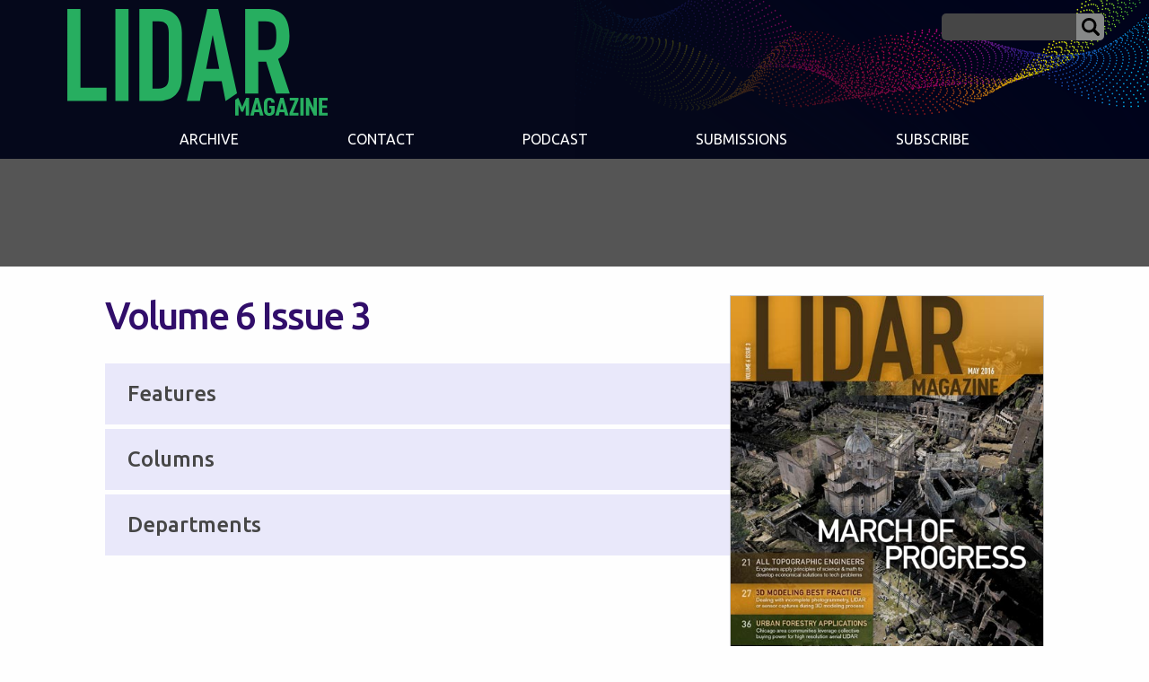

--- FILE ---
content_type: text/html; charset=UTF-8
request_url: https://lidarmag.com/issue/volume-06-issue-03/
body_size: 13874
content:



<!doctype html>

<html class="no-js"  lang="en-US">

    <head>
		
		<!-- Global site tag (gtag.js) - Google Analytics -->
<script async src="https://www.googletagmanager.com/gtag/js?id=UA-97987265-1"></script>
<script>
  window.dataLayer = window.dataLayer || [];
  function gtag(){dataLayer.push(arguments);}
  gtag('js', new Date());

  gtag('config', 'UA-97987265-1');
</script>		
		
	
		
        <meta charset="utf-8">

        <!-- Force IE to use the latest rendering engine available -->
        <meta http-equiv="X-UA-Compatible" content="IE=edge">

        <!-- Mobile Meta -->
        <meta name="viewport" content="width=device-width, initial-scale=1.0">
        <meta class="foundation-mq">

		
		
		<script async='async' src='https://www.googletagservices.com/tag/js/gpt.js'></script>
<script>
  var googletag = googletag || {};
  googletag.cmd = googletag.cmd || [];
</script>

<script>
  googletag.cmd.push(function() {
    googletag.defineSlot('/7461905/LiDARNews-300', [300, 250], 'div-gpt-ad-1520390504501-0').addService(googletag.pubads());
    googletag.defineSlot('/7461905/LiDARNews-600', [160, 600], 'div-gpt-ad-1520390504501-1').addService(googletag.pubads());
    googletag.defineSlot('/7461905/LiDARNews-728-B', [728, 90], 'div-gpt-ad-1520390504501-2').addService(googletag.pubads());
    googletag.defineSlot('/7461905/LiDARNews-728', [728, 90], 'div-gpt-ad-1520390504501-3').addService(googletag.pubads());
    googletag.pubads().enableSingleRequest();
    googletag.enableServices();
  });
</script>	
		
		
		
		
		
        <!-- If Site Icon isn't set in customizer -->
                <!-- Icons & Favicons -->
        <link rel="icon" href="https://lidarmag.com/wp-content/themes/LIDAR/favicon.ico">
        <link href="https://lidarmag.com/wp-content/themes/LIDAR/assets/images/apple-icon-touch.png" rel="apple-touch-icon" />	
        
        <link rel="pingback" href="https://lidarmag.com/xmlrpc.php">

        <meta name='robots' content='index, follow, max-image-preview:large, max-snippet:-1, max-video-preview:-1' />
	<style>img:is([sizes="auto" i], [sizes^="auto," i]) { contain-intrinsic-size: 3000px 1500px }</style>
	
	<!-- This site is optimized with the Yoast SEO plugin v26.7 - https://yoast.com/wordpress/plugins/seo/ -->
	<title>Volume 6 Issue 3 Archives - LIDAR Magazine</title>
	<link rel="canonical" href="https://lidarmag.com/issue/volume-06-issue-03/" />
	<meta property="og:locale" content="en_US" />
	<meta property="og:type" content="article" />
	<meta property="og:title" content="Volume 6 Issue 3 Archives - LIDAR Magazine" />
	<meta property="og:url" content="https://lidarmag.com/issue/volume-06-issue-03/" />
	<meta property="og:site_name" content="LIDAR Magazine" />
	<meta name="twitter:card" content="summary_large_image" />
	<script type="application/ld+json" class="yoast-schema-graph">{"@context":"https://schema.org","@graph":[{"@type":"CollectionPage","@id":"https://lidarmag.com/issue/volume-06-issue-03/","url":"https://lidarmag.com/issue/volume-06-issue-03/","name":"Volume 6 Issue 3 Archives - LIDAR Magazine","isPartOf":{"@id":"https://lidarmag.com/#website"},"breadcrumb":{"@id":"https://lidarmag.com/issue/volume-06-issue-03/#breadcrumb"},"inLanguage":"en-US"},{"@type":"BreadcrumbList","@id":"https://lidarmag.com/issue/volume-06-issue-03/#breadcrumb","itemListElement":[{"@type":"ListItem","position":1,"name":"Home","item":"https://lidarmag.com/"},{"@type":"ListItem","position":2,"name":"Volume 6 Issue 3"}]},{"@type":"WebSite","@id":"https://lidarmag.com/#website","url":"https://lidarmag.com/","name":"LIDAR Magazine","description":"A Premier resource for Laser Scanning, Airborne and Mobile LiDAR, Short Range Metrology and 3D Imaging Professionals","potentialAction":[{"@type":"SearchAction","target":{"@type":"EntryPoint","urlTemplate":"https://lidarmag.com/?s={search_term_string}"},"query-input":{"@type":"PropertyValueSpecification","valueRequired":true,"valueName":"search_term_string"}}],"inLanguage":"en-US"}]}</script>
	<!-- / Yoast SEO plugin. -->


<link rel='dns-prefetch' href='//ws.sharethis.com' />
<link rel='dns-prefetch' href='//fonts.googleapis.com' />
<link rel="alternate" type="application/rss+xml" title="LIDAR Magazine &raquo; Feed" href="https://lidarmag.com/feed/" />
<link rel="alternate" type="application/rss+xml" title="LIDAR Magazine &raquo; Comments Feed" href="https://lidarmag.com/comments/feed/" />
<link rel="alternate" type="application/rss+xml" title="LIDAR Magazine &raquo; Volume 6 Issue 3 Issue Feed" href="https://lidarmag.com/issue/volume-06-issue-03/feed/" />
		<!-- This site uses the Google Analytics by MonsterInsights plugin v9.11.1 - Using Analytics tracking - https://www.monsterinsights.com/ -->
							<script src="//www.googletagmanager.com/gtag/js?id=G-BLQ1QBWX2Q"  data-cfasync="false" data-wpfc-render="false" type="text/javascript" async></script>
			<script data-cfasync="false" data-wpfc-render="false" type="text/javascript">
				var mi_version = '9.11.1';
				var mi_track_user = true;
				var mi_no_track_reason = '';
								var MonsterInsightsDefaultLocations = {"page_location":"https:\/\/lidarmag.com\/issue\/volume-06-issue-03\/"};
								MonsterInsightsDefaultLocations.page_location = window.location.href;
								if ( typeof MonsterInsightsPrivacyGuardFilter === 'function' ) {
					var MonsterInsightsLocations = (typeof MonsterInsightsExcludeQuery === 'object') ? MonsterInsightsPrivacyGuardFilter( MonsterInsightsExcludeQuery ) : MonsterInsightsPrivacyGuardFilter( MonsterInsightsDefaultLocations );
				} else {
					var MonsterInsightsLocations = (typeof MonsterInsightsExcludeQuery === 'object') ? MonsterInsightsExcludeQuery : MonsterInsightsDefaultLocations;
				}

								var disableStrs = [
										'ga-disable-G-BLQ1QBWX2Q',
									];

				/* Function to detect opted out users */
				function __gtagTrackerIsOptedOut() {
					for (var index = 0; index < disableStrs.length; index++) {
						if (document.cookie.indexOf(disableStrs[index] + '=true') > -1) {
							return true;
						}
					}

					return false;
				}

				/* Disable tracking if the opt-out cookie exists. */
				if (__gtagTrackerIsOptedOut()) {
					for (var index = 0; index < disableStrs.length; index++) {
						window[disableStrs[index]] = true;
					}
				}

				/* Opt-out function */
				function __gtagTrackerOptout() {
					for (var index = 0; index < disableStrs.length; index++) {
						document.cookie = disableStrs[index] + '=true; expires=Thu, 31 Dec 2099 23:59:59 UTC; path=/';
						window[disableStrs[index]] = true;
					}
				}

				if ('undefined' === typeof gaOptout) {
					function gaOptout() {
						__gtagTrackerOptout();
					}
				}
								window.dataLayer = window.dataLayer || [];

				window.MonsterInsightsDualTracker = {
					helpers: {},
					trackers: {},
				};
				if (mi_track_user) {
					function __gtagDataLayer() {
						dataLayer.push(arguments);
					}

					function __gtagTracker(type, name, parameters) {
						if (!parameters) {
							parameters = {};
						}

						if (parameters.send_to) {
							__gtagDataLayer.apply(null, arguments);
							return;
						}

						if (type === 'event') {
														parameters.send_to = monsterinsights_frontend.v4_id;
							var hookName = name;
							if (typeof parameters['event_category'] !== 'undefined') {
								hookName = parameters['event_category'] + ':' + name;
							}

							if (typeof MonsterInsightsDualTracker.trackers[hookName] !== 'undefined') {
								MonsterInsightsDualTracker.trackers[hookName](parameters);
							} else {
								__gtagDataLayer('event', name, parameters);
							}
							
						} else {
							__gtagDataLayer.apply(null, arguments);
						}
					}

					__gtagTracker('js', new Date());
					__gtagTracker('set', {
						'developer_id.dZGIzZG': true,
											});
					if ( MonsterInsightsLocations.page_location ) {
						__gtagTracker('set', MonsterInsightsLocations);
					}
										__gtagTracker('config', 'G-BLQ1QBWX2Q', {"forceSSL":"true","link_attribution":"true"} );
										window.gtag = __gtagTracker;										(function () {
						/* https://developers.google.com/analytics/devguides/collection/analyticsjs/ */
						/* ga and __gaTracker compatibility shim. */
						var noopfn = function () {
							return null;
						};
						var newtracker = function () {
							return new Tracker();
						};
						var Tracker = function () {
							return null;
						};
						var p = Tracker.prototype;
						p.get = noopfn;
						p.set = noopfn;
						p.send = function () {
							var args = Array.prototype.slice.call(arguments);
							args.unshift('send');
							__gaTracker.apply(null, args);
						};
						var __gaTracker = function () {
							var len = arguments.length;
							if (len === 0) {
								return;
							}
							var f = arguments[len - 1];
							if (typeof f !== 'object' || f === null || typeof f.hitCallback !== 'function') {
								if ('send' === arguments[0]) {
									var hitConverted, hitObject = false, action;
									if ('event' === arguments[1]) {
										if ('undefined' !== typeof arguments[3]) {
											hitObject = {
												'eventAction': arguments[3],
												'eventCategory': arguments[2],
												'eventLabel': arguments[4],
												'value': arguments[5] ? arguments[5] : 1,
											}
										}
									}
									if ('pageview' === arguments[1]) {
										if ('undefined' !== typeof arguments[2]) {
											hitObject = {
												'eventAction': 'page_view',
												'page_path': arguments[2],
											}
										}
									}
									if (typeof arguments[2] === 'object') {
										hitObject = arguments[2];
									}
									if (typeof arguments[5] === 'object') {
										Object.assign(hitObject, arguments[5]);
									}
									if ('undefined' !== typeof arguments[1].hitType) {
										hitObject = arguments[1];
										if ('pageview' === hitObject.hitType) {
											hitObject.eventAction = 'page_view';
										}
									}
									if (hitObject) {
										action = 'timing' === arguments[1].hitType ? 'timing_complete' : hitObject.eventAction;
										hitConverted = mapArgs(hitObject);
										__gtagTracker('event', action, hitConverted);
									}
								}
								return;
							}

							function mapArgs(args) {
								var arg, hit = {};
								var gaMap = {
									'eventCategory': 'event_category',
									'eventAction': 'event_action',
									'eventLabel': 'event_label',
									'eventValue': 'event_value',
									'nonInteraction': 'non_interaction',
									'timingCategory': 'event_category',
									'timingVar': 'name',
									'timingValue': 'value',
									'timingLabel': 'event_label',
									'page': 'page_path',
									'location': 'page_location',
									'title': 'page_title',
									'referrer' : 'page_referrer',
								};
								for (arg in args) {
																		if (!(!args.hasOwnProperty(arg) || !gaMap.hasOwnProperty(arg))) {
										hit[gaMap[arg]] = args[arg];
									} else {
										hit[arg] = args[arg];
									}
								}
								return hit;
							}

							try {
								f.hitCallback();
							} catch (ex) {
							}
						};
						__gaTracker.create = newtracker;
						__gaTracker.getByName = newtracker;
						__gaTracker.getAll = function () {
							return [];
						};
						__gaTracker.remove = noopfn;
						__gaTracker.loaded = true;
						window['__gaTracker'] = __gaTracker;
					})();
									} else {
										console.log("");
					(function () {
						function __gtagTracker() {
							return null;
						}

						window['__gtagTracker'] = __gtagTracker;
						window['gtag'] = __gtagTracker;
					})();
									}
			</script>
							<!-- / Google Analytics by MonsterInsights -->
		<script type="text/javascript">
/* <![CDATA[ */
window._wpemojiSettings = {"baseUrl":"https:\/\/s.w.org\/images\/core\/emoji\/16.0.1\/72x72\/","ext":".png","svgUrl":"https:\/\/s.w.org\/images\/core\/emoji\/16.0.1\/svg\/","svgExt":".svg","source":{"concatemoji":"https:\/\/lidarmag.com\/wp-includes\/js\/wp-emoji-release.min.js?ver=6.8.3"}};
/*! This file is auto-generated */
!function(s,n){var o,i,e;function c(e){try{var t={supportTests:e,timestamp:(new Date).valueOf()};sessionStorage.setItem(o,JSON.stringify(t))}catch(e){}}function p(e,t,n){e.clearRect(0,0,e.canvas.width,e.canvas.height),e.fillText(t,0,0);var t=new Uint32Array(e.getImageData(0,0,e.canvas.width,e.canvas.height).data),a=(e.clearRect(0,0,e.canvas.width,e.canvas.height),e.fillText(n,0,0),new Uint32Array(e.getImageData(0,0,e.canvas.width,e.canvas.height).data));return t.every(function(e,t){return e===a[t]})}function u(e,t){e.clearRect(0,0,e.canvas.width,e.canvas.height),e.fillText(t,0,0);for(var n=e.getImageData(16,16,1,1),a=0;a<n.data.length;a++)if(0!==n.data[a])return!1;return!0}function f(e,t,n,a){switch(t){case"flag":return n(e,"\ud83c\udff3\ufe0f\u200d\u26a7\ufe0f","\ud83c\udff3\ufe0f\u200b\u26a7\ufe0f")?!1:!n(e,"\ud83c\udde8\ud83c\uddf6","\ud83c\udde8\u200b\ud83c\uddf6")&&!n(e,"\ud83c\udff4\udb40\udc67\udb40\udc62\udb40\udc65\udb40\udc6e\udb40\udc67\udb40\udc7f","\ud83c\udff4\u200b\udb40\udc67\u200b\udb40\udc62\u200b\udb40\udc65\u200b\udb40\udc6e\u200b\udb40\udc67\u200b\udb40\udc7f");case"emoji":return!a(e,"\ud83e\udedf")}return!1}function g(e,t,n,a){var r="undefined"!=typeof WorkerGlobalScope&&self instanceof WorkerGlobalScope?new OffscreenCanvas(300,150):s.createElement("canvas"),o=r.getContext("2d",{willReadFrequently:!0}),i=(o.textBaseline="top",o.font="600 32px Arial",{});return e.forEach(function(e){i[e]=t(o,e,n,a)}),i}function t(e){var t=s.createElement("script");t.src=e,t.defer=!0,s.head.appendChild(t)}"undefined"!=typeof Promise&&(o="wpEmojiSettingsSupports",i=["flag","emoji"],n.supports={everything:!0,everythingExceptFlag:!0},e=new Promise(function(e){s.addEventListener("DOMContentLoaded",e,{once:!0})}),new Promise(function(t){var n=function(){try{var e=JSON.parse(sessionStorage.getItem(o));if("object"==typeof e&&"number"==typeof e.timestamp&&(new Date).valueOf()<e.timestamp+604800&&"object"==typeof e.supportTests)return e.supportTests}catch(e){}return null}();if(!n){if("undefined"!=typeof Worker&&"undefined"!=typeof OffscreenCanvas&&"undefined"!=typeof URL&&URL.createObjectURL&&"undefined"!=typeof Blob)try{var e="postMessage("+g.toString()+"("+[JSON.stringify(i),f.toString(),p.toString(),u.toString()].join(",")+"));",a=new Blob([e],{type:"text/javascript"}),r=new Worker(URL.createObjectURL(a),{name:"wpTestEmojiSupports"});return void(r.onmessage=function(e){c(n=e.data),r.terminate(),t(n)})}catch(e){}c(n=g(i,f,p,u))}t(n)}).then(function(e){for(var t in e)n.supports[t]=e[t],n.supports.everything=n.supports.everything&&n.supports[t],"flag"!==t&&(n.supports.everythingExceptFlag=n.supports.everythingExceptFlag&&n.supports[t]);n.supports.everythingExceptFlag=n.supports.everythingExceptFlag&&!n.supports.flag,n.DOMReady=!1,n.readyCallback=function(){n.DOMReady=!0}}).then(function(){return e}).then(function(){var e;n.supports.everything||(n.readyCallback(),(e=n.source||{}).concatemoji?t(e.concatemoji):e.wpemoji&&e.twemoji&&(t(e.twemoji),t(e.wpemoji)))}))}((window,document),window._wpemojiSettings);
/* ]]> */
</script>
<link rel='stylesheet' id='mp-theme-css' href='https://lidarmag.com/wp-content/plugins/memberpress/css/ui/theme.css?ver=1.12.11' type='text/css' media='all' />
<style id='wp-emoji-styles-inline-css' type='text/css'>

	img.wp-smiley, img.emoji {
		display: inline !important;
		border: none !important;
		box-shadow: none !important;
		height: 1em !important;
		width: 1em !important;
		margin: 0 0.07em !important;
		vertical-align: -0.1em !important;
		background: none !important;
		padding: 0 !important;
	}
</style>
<link rel='stylesheet' id='wp-block-library-css' href='https://lidarmag.com/wp-includes/css/dist/block-library/style.min.css?ver=6.8.3' type='text/css' media='all' />
<style id='classic-theme-styles-inline-css' type='text/css'>
/*! This file is auto-generated */
.wp-block-button__link{color:#fff;background-color:#32373c;border-radius:9999px;box-shadow:none;text-decoration:none;padding:calc(.667em + 2px) calc(1.333em + 2px);font-size:1.125em}.wp-block-file__button{background:#32373c;color:#fff;text-decoration:none}
</style>
<style id='global-styles-inline-css' type='text/css'>
:root{--wp--preset--aspect-ratio--square: 1;--wp--preset--aspect-ratio--4-3: 4/3;--wp--preset--aspect-ratio--3-4: 3/4;--wp--preset--aspect-ratio--3-2: 3/2;--wp--preset--aspect-ratio--2-3: 2/3;--wp--preset--aspect-ratio--16-9: 16/9;--wp--preset--aspect-ratio--9-16: 9/16;--wp--preset--color--black: #000000;--wp--preset--color--cyan-bluish-gray: #abb8c3;--wp--preset--color--white: #ffffff;--wp--preset--color--pale-pink: #f78da7;--wp--preset--color--vivid-red: #cf2e2e;--wp--preset--color--luminous-vivid-orange: #ff6900;--wp--preset--color--luminous-vivid-amber: #fcb900;--wp--preset--color--light-green-cyan: #7bdcb5;--wp--preset--color--vivid-green-cyan: #00d084;--wp--preset--color--pale-cyan-blue: #8ed1fc;--wp--preset--color--vivid-cyan-blue: #0693e3;--wp--preset--color--vivid-purple: #9b51e0;--wp--preset--gradient--vivid-cyan-blue-to-vivid-purple: linear-gradient(135deg,rgba(6,147,227,1) 0%,rgb(155,81,224) 100%);--wp--preset--gradient--light-green-cyan-to-vivid-green-cyan: linear-gradient(135deg,rgb(122,220,180) 0%,rgb(0,208,130) 100%);--wp--preset--gradient--luminous-vivid-amber-to-luminous-vivid-orange: linear-gradient(135deg,rgba(252,185,0,1) 0%,rgba(255,105,0,1) 100%);--wp--preset--gradient--luminous-vivid-orange-to-vivid-red: linear-gradient(135deg,rgba(255,105,0,1) 0%,rgb(207,46,46) 100%);--wp--preset--gradient--very-light-gray-to-cyan-bluish-gray: linear-gradient(135deg,rgb(238,238,238) 0%,rgb(169,184,195) 100%);--wp--preset--gradient--cool-to-warm-spectrum: linear-gradient(135deg,rgb(74,234,220) 0%,rgb(151,120,209) 20%,rgb(207,42,186) 40%,rgb(238,44,130) 60%,rgb(251,105,98) 80%,rgb(254,248,76) 100%);--wp--preset--gradient--blush-light-purple: linear-gradient(135deg,rgb(255,206,236) 0%,rgb(152,150,240) 100%);--wp--preset--gradient--blush-bordeaux: linear-gradient(135deg,rgb(254,205,165) 0%,rgb(254,45,45) 50%,rgb(107,0,62) 100%);--wp--preset--gradient--luminous-dusk: linear-gradient(135deg,rgb(255,203,112) 0%,rgb(199,81,192) 50%,rgb(65,88,208) 100%);--wp--preset--gradient--pale-ocean: linear-gradient(135deg,rgb(255,245,203) 0%,rgb(182,227,212) 50%,rgb(51,167,181) 100%);--wp--preset--gradient--electric-grass: linear-gradient(135deg,rgb(202,248,128) 0%,rgb(113,206,126) 100%);--wp--preset--gradient--midnight: linear-gradient(135deg,rgb(2,3,129) 0%,rgb(40,116,252) 100%);--wp--preset--font-size--small: 13px;--wp--preset--font-size--medium: 20px;--wp--preset--font-size--large: 36px;--wp--preset--font-size--x-large: 42px;--wp--preset--spacing--20: 0.44rem;--wp--preset--spacing--30: 0.67rem;--wp--preset--spacing--40: 1rem;--wp--preset--spacing--50: 1.5rem;--wp--preset--spacing--60: 2.25rem;--wp--preset--spacing--70: 3.38rem;--wp--preset--spacing--80: 5.06rem;--wp--preset--shadow--natural: 6px 6px 9px rgba(0, 0, 0, 0.2);--wp--preset--shadow--deep: 12px 12px 50px rgba(0, 0, 0, 0.4);--wp--preset--shadow--sharp: 6px 6px 0px rgba(0, 0, 0, 0.2);--wp--preset--shadow--outlined: 6px 6px 0px -3px rgba(255, 255, 255, 1), 6px 6px rgba(0, 0, 0, 1);--wp--preset--shadow--crisp: 6px 6px 0px rgba(0, 0, 0, 1);}:where(.is-layout-flex){gap: 0.5em;}:where(.is-layout-grid){gap: 0.5em;}body .is-layout-flex{display: flex;}.is-layout-flex{flex-wrap: wrap;align-items: center;}.is-layout-flex > :is(*, div){margin: 0;}body .is-layout-grid{display: grid;}.is-layout-grid > :is(*, div){margin: 0;}:where(.wp-block-columns.is-layout-flex){gap: 2em;}:where(.wp-block-columns.is-layout-grid){gap: 2em;}:where(.wp-block-post-template.is-layout-flex){gap: 1.25em;}:where(.wp-block-post-template.is-layout-grid){gap: 1.25em;}.has-black-color{color: var(--wp--preset--color--black) !important;}.has-cyan-bluish-gray-color{color: var(--wp--preset--color--cyan-bluish-gray) !important;}.has-white-color{color: var(--wp--preset--color--white) !important;}.has-pale-pink-color{color: var(--wp--preset--color--pale-pink) !important;}.has-vivid-red-color{color: var(--wp--preset--color--vivid-red) !important;}.has-luminous-vivid-orange-color{color: var(--wp--preset--color--luminous-vivid-orange) !important;}.has-luminous-vivid-amber-color{color: var(--wp--preset--color--luminous-vivid-amber) !important;}.has-light-green-cyan-color{color: var(--wp--preset--color--light-green-cyan) !important;}.has-vivid-green-cyan-color{color: var(--wp--preset--color--vivid-green-cyan) !important;}.has-pale-cyan-blue-color{color: var(--wp--preset--color--pale-cyan-blue) !important;}.has-vivid-cyan-blue-color{color: var(--wp--preset--color--vivid-cyan-blue) !important;}.has-vivid-purple-color{color: var(--wp--preset--color--vivid-purple) !important;}.has-black-background-color{background-color: var(--wp--preset--color--black) !important;}.has-cyan-bluish-gray-background-color{background-color: var(--wp--preset--color--cyan-bluish-gray) !important;}.has-white-background-color{background-color: var(--wp--preset--color--white) !important;}.has-pale-pink-background-color{background-color: var(--wp--preset--color--pale-pink) !important;}.has-vivid-red-background-color{background-color: var(--wp--preset--color--vivid-red) !important;}.has-luminous-vivid-orange-background-color{background-color: var(--wp--preset--color--luminous-vivid-orange) !important;}.has-luminous-vivid-amber-background-color{background-color: var(--wp--preset--color--luminous-vivid-amber) !important;}.has-light-green-cyan-background-color{background-color: var(--wp--preset--color--light-green-cyan) !important;}.has-vivid-green-cyan-background-color{background-color: var(--wp--preset--color--vivid-green-cyan) !important;}.has-pale-cyan-blue-background-color{background-color: var(--wp--preset--color--pale-cyan-blue) !important;}.has-vivid-cyan-blue-background-color{background-color: var(--wp--preset--color--vivid-cyan-blue) !important;}.has-vivid-purple-background-color{background-color: var(--wp--preset--color--vivid-purple) !important;}.has-black-border-color{border-color: var(--wp--preset--color--black) !important;}.has-cyan-bluish-gray-border-color{border-color: var(--wp--preset--color--cyan-bluish-gray) !important;}.has-white-border-color{border-color: var(--wp--preset--color--white) !important;}.has-pale-pink-border-color{border-color: var(--wp--preset--color--pale-pink) !important;}.has-vivid-red-border-color{border-color: var(--wp--preset--color--vivid-red) !important;}.has-luminous-vivid-orange-border-color{border-color: var(--wp--preset--color--luminous-vivid-orange) !important;}.has-luminous-vivid-amber-border-color{border-color: var(--wp--preset--color--luminous-vivid-amber) !important;}.has-light-green-cyan-border-color{border-color: var(--wp--preset--color--light-green-cyan) !important;}.has-vivid-green-cyan-border-color{border-color: var(--wp--preset--color--vivid-green-cyan) !important;}.has-pale-cyan-blue-border-color{border-color: var(--wp--preset--color--pale-cyan-blue) !important;}.has-vivid-cyan-blue-border-color{border-color: var(--wp--preset--color--vivid-cyan-blue) !important;}.has-vivid-purple-border-color{border-color: var(--wp--preset--color--vivid-purple) !important;}.has-vivid-cyan-blue-to-vivid-purple-gradient-background{background: var(--wp--preset--gradient--vivid-cyan-blue-to-vivid-purple) !important;}.has-light-green-cyan-to-vivid-green-cyan-gradient-background{background: var(--wp--preset--gradient--light-green-cyan-to-vivid-green-cyan) !important;}.has-luminous-vivid-amber-to-luminous-vivid-orange-gradient-background{background: var(--wp--preset--gradient--luminous-vivid-amber-to-luminous-vivid-orange) !important;}.has-luminous-vivid-orange-to-vivid-red-gradient-background{background: var(--wp--preset--gradient--luminous-vivid-orange-to-vivid-red) !important;}.has-very-light-gray-to-cyan-bluish-gray-gradient-background{background: var(--wp--preset--gradient--very-light-gray-to-cyan-bluish-gray) !important;}.has-cool-to-warm-spectrum-gradient-background{background: var(--wp--preset--gradient--cool-to-warm-spectrum) !important;}.has-blush-light-purple-gradient-background{background: var(--wp--preset--gradient--blush-light-purple) !important;}.has-blush-bordeaux-gradient-background{background: var(--wp--preset--gradient--blush-bordeaux) !important;}.has-luminous-dusk-gradient-background{background: var(--wp--preset--gradient--luminous-dusk) !important;}.has-pale-ocean-gradient-background{background: var(--wp--preset--gradient--pale-ocean) !important;}.has-electric-grass-gradient-background{background: var(--wp--preset--gradient--electric-grass) !important;}.has-midnight-gradient-background{background: var(--wp--preset--gradient--midnight) !important;}.has-small-font-size{font-size: var(--wp--preset--font-size--small) !important;}.has-medium-font-size{font-size: var(--wp--preset--font-size--medium) !important;}.has-large-font-size{font-size: var(--wp--preset--font-size--large) !important;}.has-x-large-font-size{font-size: var(--wp--preset--font-size--x-large) !important;}
:where(.wp-block-post-template.is-layout-flex){gap: 1.25em;}:where(.wp-block-post-template.is-layout-grid){gap: 1.25em;}
:where(.wp-block-columns.is-layout-flex){gap: 2em;}:where(.wp-block-columns.is-layout-grid){gap: 2em;}
:root :where(.wp-block-pullquote){font-size: 1.5em;line-height: 1.6;}
</style>
<link crossorigin="anonymous" rel='stylesheet' id='custom-google-fonts-css' href='https://fonts.googleapis.com/css?family=Yantramanav%3A300%2C400%2C500%2C700%2C900%7CUbuntu%3A300%2C300i%2C400%2C400i%2C500%2C500i%2C700%2C700i&#038;ver=6.8.3' type='text/css' media='all' />
<link rel='stylesheet' id='site-css-css' href='https://lidarmag.com/wp-content/themes/LIDAR/assets/styles/style.css?ver=1764782872' type='text/css' media='all' />
<script type="text/javascript" src="https://lidarmag.com/wp-content/plugins/google-analytics-for-wordpress/assets/js/frontend-gtag.min.js?ver=9.11.1" id="monsterinsights-frontend-script-js" async="async" data-wp-strategy="async"></script>
<script data-cfasync="false" data-wpfc-render="false" type="text/javascript" id='monsterinsights-frontend-script-js-extra'>/* <![CDATA[ */
var monsterinsights_frontend = {"js_events_tracking":"true","download_extensions":"doc,pdf,ppt,zip,xls,docx,pptx,xlsx","inbound_paths":"[{\"path\":\"\\\/go\\\/\",\"label\":\"affiliate\"},{\"path\":\"\\\/recommend\\\/\",\"label\":\"affiliate\"}]","home_url":"https:\/\/lidarmag.com","hash_tracking":"false","v4_id":"G-BLQ1QBWX2Q"};/* ]]> */
</script>
<script id='st_insights_js' type="text/javascript" src="https://ws.sharethis.com/button/st_insights.js?publisher=4d48b7c5-0ae3-43d4-bfbe-3ff8c17a8ae6&amp;product=simpleshare&amp;ver=8.5.3" id="ssba-sharethis-js"></script>
<script type="text/javascript" src="https://lidarmag.com/wp-includes/js/jquery/jquery.min.js?ver=3.7.1" id="jquery-core-js"></script>
<script type="text/javascript" src="https://lidarmag.com/wp-includes/js/jquery/jquery-migrate.min.js?ver=3.4.1" id="jquery-migrate-js"></script>
<link rel="https://api.w.org/" href="https://lidarmag.com/wp-json/" /><link rel="alternate" title="JSON" type="application/json" href="https://lidarmag.com/wp-json/wp/v2/issues/113" />		<style type="text/css">.pp-podcast {opacity: 0;}</style>
		<!-- There is no amphtml version available for this URL. -->
    </head>

    <body class="archive tax-issues term-volume-06-issue-03 term-113 wp-theme-LIDAR">


		<header class="header expanded" role="banner">

                    <div class="nav-wrapper grid-container">

                     
				
						








	<a class="menu-icon" data-toggle="off-canvas" ></a>





<div class="lidar-logo-wrapper"><a href="https://lidarmag.com">

                            <svg id="lidar-logo-svg" data-name="Layer 1" xmlns="http://www.w3.org/2000/svg" viewBox="0 0 453.33 185.55">
  <title>LIDAR Magazine</title>
  <path  d="M332.94,154.51h-5.65L318.54,185l-.05.19h6.19l1.39-6h8l1.44,6h6.14L333,154.62Zm0,20.07h-5.69l2.85-11.93Z"/>
  <path  d="M351.89,158.78c2.17,0,3.26,1.29,3.33,4v.15h5.88v-.16a8.8,8.8,0,0,0-2.79-6.47,9.56,9.56,0,0,0-6.42-2.09,9.26,9.26,0,0,0-7,2.61c-2.63,2.56-2.63,6.84-2.63,12.76v.65c0,5.92,0,10.2,2.63,12.76a9.26,9.26,0,0,0,7,2.6c5.68,0,9.21-3.3,9.21-8.6v-8.56h-9.36v4.23h3.48v4.59c0,1.81-.88,3.73-3.33,3.73a2.88,2.88,0,0,1-2.52-1.09c-1-1.43-1.22-4.48-1.22-10s.19-8.56,1.21-10A2.88,2.88,0,0,1,351.89,158.78Z"/>
  <path  d="M376.54,154.51h-5.65L362.14,185l-.05.19h6.19l1.39-6h8l1.44,6h6.14l-8.67-30.59Zm0,20.07h-5.69l2.85-11.93Z"/>
  <polygon  points="402.46 154.51 387.32 154.51 387.32 159.12 396.31 159.12 386.74 181.41 386.73 185.21 402.46 185.21 402.46 180.59 392.93 180.59 402.44 158.3 402.46 154.51"/>
  <rect  x="405.74" y="154.51" width="5.88" height="30.7"/>
  <polygon  points="428.59 172.03 420.56 154.6 420.52 154.51 415.3 154.51 415.3 185.21 421.17 185.21 421.17 167.68 429.25 185.12 429.29 185.21 434.46 185.21 434.46 154.51 428.59 154.51 428.59 172.03"/>
  <polygon  points="453.33 159.12 453.33 154.51 438.14 154.51 438.14 185.21 453.33 185.21 453.33 180.59 444.02 180.59 444.02 172.06 452.04 172.06 452.04 167.44 444.02 167.44 444.02 159.12 453.33 159.12"/>
  <polygon  points="304.55 170.25 297.78 154.51 297.28 154.51 292.57 157.69 292.5 157.73 292.5 185.21 298.38 185.21 298.38 167.12 302.82 178.62 302.85 178.72 306.14 178.72 310.72 166.9 310.72 185.21 316.6 185.21 316.6 154.51 311.27 154.51 304.55 170.25"/>
  <path  d="M0,159.79H68.23V136.9H22.89V0H0Zm83.71,0H106.6V0H83.71Zm92.91-41.52c0,13.69-4.94,20-17.73,20H148.34V21.54h10.55c13.46,0,17.73,7.18,17.73,19.75ZM199.51,116V41.29C199.51,15.49,185.15,0,159.34,0H125.45V159.79h31.87c26.93,0,42.19-14.14,42.19-43.76m65.08-12.12H241.7L252.93,46h.45Zm11.25,55.88,19.68-13.27L262.8,0H243.72L208,159.79h22.89l6.73-34.34h31.19l6.73,34.34ZM364,46.46c0,15.93-2.47,24.91-18.4,24.91h-13V21.54h11.89c16.83,0,19.53,8.75,19.53,24.91m22.89.45c0-31-13.24-46.9-40.4-46.9H309.7V146.87H332.6V91.57h13.69l17.28,55.3h23.9l-20.31-60c14.59-8.08,19.75-21.54,19.75-39.95"/>
</svg>

                       </a></div>






<div class="lidar-top-nav">
	<ul id="menu-main-menu" class="medium-horizontal menu" data-responsive-menu="accordion medium-dropdown"><li id="menu-item-160" class="menu-item menu-item-type-post_type menu-item-object-page menu-item-160"><a href="https://lidarmag.com/archives/">Archive</a></li>
<li id="menu-item-10832" class="menu-item menu-item-type-custom menu-item-object-custom menu-item-10832"><a href="https://lidarmag.com/contact-lidar-mag/">Contact</a></li>
<li id="menu-item-8931" class="menu-item menu-item-type-custom menu-item-object-custom menu-item-8931"><a href="https://www.lidarmag.com/podcast/">PODCAST</a></li>
<li id="menu-item-8932" class="menu-item menu-item-type-custom menu-item-object-custom menu-item-8932"><a href="https://lidarmag.com/submissions/">SUBMISSIONS</a></li>
<li id="menu-item-34" class="menu-item menu-item-type-custom menu-item-object-custom menu-item-34"><a href="https://lidarmag.com/plans/subscribe-to-lidar-mag/">Subscribe</a></li>
</ul>	
</div>

	
	
<div class="search-form-wrapper">
<form role="search" method="get" class="search-form" action="https://lidarmag.com/">
	<label>
		<span class="screen-reader-text">Search for:</span>
		<input type="search" class="search-field" placeholder="" value="" name="s" title="Search for:" />
	</label><input type="submit" class="search-submit button" value="Submit" />
</form>
	</div>

		


		



						
                    </div>

                </header> 
		
		
		<div class="off-canvas-wrapper">

            
<div class="off-canvas position-left" id="off-canvas" data-off-canvas>
	<ul id="menu-main-menu-1" class="vertical menu accordion-menu" data-accordion-menu><li class="menu-item menu-item-type-post_type menu-item-object-page menu-item-160"><a href="https://lidarmag.com/archives/">Archive</a></li>
<li class="menu-item menu-item-type-custom menu-item-object-custom menu-item-10832"><a href="https://lidarmag.com/contact-lidar-mag/">Contact</a></li>
<li class="menu-item menu-item-type-custom menu-item-object-custom menu-item-8931"><a href="https://www.lidarmag.com/podcast/">PODCAST</a></li>
<li class="menu-item menu-item-type-custom menu-item-object-custom menu-item-8932"><a href="https://lidarmag.com/submissions/">SUBMISSIONS</a></li>
<li class="menu-item menu-item-type-custom menu-item-object-custom menu-item-34"><a href="https://lidarmag.com/plans/subscribe-to-lidar-mag/">Subscribe</a></li>
</ul></div>
            <div class="off-canvas-content" data-off-canvas-content>
				
				<div class="pusher">				</div>

				                
                 <div class="banner-ad show-for-mediumlg top">
              
					 
					 
					 <!-- /7461905/LiDARNews-728 -->
<div id='div-gpt-ad-1520390504501-3' style='height:90px; width:728px;'>
<script>
googletag.cmd.push(function() { googletag.display('div-gpt-ad-1520390504501-3'); });
</script>
</div>					 
					 
  </div>






<div class="content">

	<div class="grid-container">
	
	<div class="inner-content grid-x grid-margin-x grid-padding-x">

		<main class="main small-12 medium-12 large-12 cell" role="main">

	

				

			
			
			
			
			
			

			
			<div class="issue-intro-grid">
					<header>

			<h1 class="page-title">
				Volume 6 Issue 3				</h1>
						
				<div class="date">		
										</div>
						
						
					
						
						
						
						
				<div class="jump-buttons">
						<a href="#features" data-smooth-scroll>Features</a>	
						<a href="#columns" data-smooth-scroll>Columns</a>	
						<a href="#departments" data-smooth-scroll>Departments</a>	
						</div>
						
						
						
				
						
						

			</header>
				
				
				
									<div class="cover-image">
					<img width="453" height="599" src="https://lidarmag.com/wp-content/uploads/2017/11/Cover-Vol-06-Issue-03.jpg" class="attachment-large size-large" alt="" decoding="async" fetchpriority="high" srcset="https://lidarmag.com/wp-content/uploads/2017/11/Cover-Vol-06-Issue-03.jpg 453w, https://lidarmag.com/wp-content/uploads/2017/11/Cover-Vol-06-Issue-03-227x300.jpg 227w" sizes="(max-width: 453px) 100vw, 453px" />					</div>
								
				
			
			
			
			
			
			
		
	
			
			
									
			
				
				
				
				
			</div>	
				
				
				
				
				
				
				
				
				
				
			
			
			
						
				
						<div class="features">				
						<h2>FEATURES<div class="anchor" id="features"></div></h2>

						<!--using 'include' rather than 'get_template_part' because it allows the variables to be passed-->
						

			
<article id="post-7645" class="post-7645 post type-post status-publish format-standard hentry category-feature issues-volume-06-issue-03" role="article">	
	
		<div class="grid-margin-x article-inner-wrapper">
			
	
 
	
	
	
	<div class="text cell">
		<div class="date">04.24.2016</div> 
	
		
		
		
	
	
							
	
		
		
		
		
		<header class="article-header">
			<a href="https://lidarmag.com/2016/04/24/state-of-the-lidar-profession-sensors-collection-and-calibration/" rel="bookmark" title="State of the LiDAR Profession, Sensors, Collection, and Calibration">
				<h3>State of the LiDAR Profession, Sensors, Collection, and Calibration</h3>


								</a>
		</header> <!-- end article header -->


		<section class="entry-content" itemprop="articleBody">

			<p>A 2.321Mb PDF of this article as it appeared in the magazine complete with images is available by clicking HERE</p>
		</section> <!-- end article section -->


			<footer class="article-footer">

						






						</footer> <!-- end article footer -->	
		</div>
			
	
	</div>
	
</article>
	
	
					
						



<article id="post-7644" class="post-7644 post type-post status-publish format-standard hentry category-feature issues-volume-06-issue-03" role="article">	
	
		<div class="grid-margin-x article-inner-wrapper">
			
	
 
	
	
	
	<div class="text cell">
		<div class="date">04.24.2016</div> 
	
		
		
		
	
	
							
	
		
		
		
		
		<header class="article-header">
			<a href="https://lidarmag.com/2016/04/24/were-all-topographic-engineers-with-a-proud-history/" rel="bookmark" title="We&#8217;re all Topographic Engineers, with a Proud History">
				<h3>We&#8217;re all Topographic Engineers, with a Proud History</h3>


								</a>
		</header> <!-- end article header -->


		<section class="entry-content" itemprop="articleBody">

			<p>A 1.323Mb PDF of this article as it appeared in the magazine complete with images is available by clicking HERE</p>
		</section> <!-- end article section -->


			<footer class="article-footer">

						






						</footer> <!-- end article footer -->	
		</div>
			
	
	</div>
	
</article>
	
	
					
						



<article id="post-7643" class="post-7643 post type-post status-publish format-standard hentry category-feature issues-volume-06-issue-03" role="article">	
	
		<div class="grid-margin-x article-inner-wrapper">
			
	
 
	
	
	
	<div class="text cell">
		<div class="date">04.24.2016</div> 
	
		
		
		
	
	
							
	
		
		
		
		
		<header class="article-header">
			<a href="https://lidarmag.com/2016/04/24/simultaneous-location-and-mapping-for-3d-modeling-of-objects/" rel="bookmark" title="Simultaneous Location and Mapping for 3D Modeling of Objects">
				<h3>Simultaneous Location and Mapping for 3D Modeling of Objects</h3>


								</a>
		</header> <!-- end article header -->


		<section class="entry-content" itemprop="articleBody">

			<p>A 876Kb PDF of this article as it appeared in the magazine complete with images is available by clicking HERE</p>
		</section> <!-- end article section -->


			<footer class="article-footer">

						






						</footer> <!-- end article footer -->	
		</div>
			
	
	</div>
	
</article>
	
	
					
						



<article id="post-7642" class="post-7642 post type-post status-publish format-standard hentry category-feature issues-volume-06-issue-03" role="article">	
	
		<div class="grid-margin-x article-inner-wrapper">
			
	
 
	
	
	
	<div class="text cell">
		<div class="date">04.24.2016</div> 
	
		
		
		
	
	
							
	
		
		
		
		
		<header class="article-header">
			<a href="https://lidarmag.com/2016/04/24/crossing-a-bridge-at-the-speed-of-light/" rel="bookmark" title="Crossing a Bridge at the Speed of Light">
				<h3>Crossing a Bridge at the Speed of Light</h3>


								</a>
		</header> <!-- end article header -->


		<section class="entry-content" itemprop="articleBody">

			<p>Laser scanning the I-95 Christina River Bridge in Wilmington, Delaware from the river. A 2.024Mb PDF of this article as it appeared in&#8230;</p>
		</section> <!-- end article section -->


			<footer class="article-footer">

						






						</footer> <!-- end article footer -->	
		</div>
			
	
	</div>
	
</article>
	
	
					
						



<article id="post-7641" class="post-7641 post type-post status-publish format-standard hentry category-feature issues-volume-06-issue-03" role="article">	
	
		<div class="grid-margin-x article-inner-wrapper">
			
	
 
	
	
	
	<div class="text cell">
		<div class="date">04.24.2016</div> 
	
		
		
		
	
	
							
	
		
		
		
		
		<header class="article-header">
			<a href="https://lidarmag.com/2016/04/24/lidar-supports-urban-forestry-applications-in-the-chicago-region/" rel="bookmark" title="LiDAR Supports Urban Forestry Applications in the Chicago Region">
				<h3>LiDAR Supports Urban Forestry Applications in the Chicago Region</h3>


								</a>
		</header> <!-- end article header -->


		<section class="entry-content" itemprop="articleBody">

			<p>A 2.879Mb PDF of this article as it appeared in the magazine complete with images is available by clicking HERE</p>
		</section> <!-- end article section -->


			<footer class="article-footer">

						






						</footer> <!-- end article footer -->	
		</div>
			
	
	</div>
	
</article>
	
	
					
						



<article id="post-7640" class="post-7640 post type-post status-publish format-standard hentry category-feature issues-volume-06-issue-03" role="article">	
	
		<div class="grid-margin-x article-inner-wrapper">
			
	
 
	
	
	
	<div class="text cell">
		<div class="date">04.24.2016</div> 
	
		
		
		
	
	
							
	
		
		
		
		
		<header class="article-header">
			<a href="https://lidarmag.com/2016/04/24/trimble-mx2-portable-mobile-mapping-system-on-a-boat/" rel="bookmark" title="Trimble MX2 Portable Mobile Mapping System on a Boat">
				<h3>Trimble MX2 Portable Mobile Mapping System on a Boat</h3>


								</a>
		</header> <!-- end article header -->


		<section class="entry-content" itemprop="articleBody">

			<p>A 1.915Mb PDF of this article as it appeared in the magazine complete with images is available by clicking HERE</p>
		</section> <!-- end article section -->


			<footer class="article-footer">

						






						</footer> <!-- end article footer -->	
		</div>
			
	
	</div>
	
</article>
	
	
					
						


						</div>	
			
			
			
		
		<div class="grid-x grid-padding-x">

		<section class="small-12 medium-8 large-8 cell" >
			
			
			
							
		

												
							<div class="columns">	
							<h2>COLUMNS<div class="anchor" id="columns"></div></h2>
							
							<!--using 'include' rather than 'get_template_part' because it allows the variables to be passed-->
							

			
<article id="post-7647" class="post-7647 post type-post status-publish format-standard hentry category-column category-from-the-editor issues-volume-06-issue-03" role="article">	
	
	
									<h4 class="column-title">
									From the Editor									</h4>
									<div class="grid-margin-x article-inner-wrapper">
			
	
 
	
	
	
	<div class="text cell">
		<div class="date">04.24.2016</div> 
	
		
		
		
	
	
							
	
		
		
		
		
		<header class="article-header">
			<a href="https://lidarmag.com/2016/04/24/from-the-editor-spar-3d-recap-and-who-will-educate-the-market/" rel="bookmark" title="From The Editor: SPAR 3D Recap and Who Will Educate the Market?">
				<h3>From The Editor: SPAR 3D Recap and Who Will Educate the Market?</h3>


								</a>
		</header> <!-- end article header -->


		<section class="entry-content" itemprop="articleBody">

			<p>A 368Kb PDF of this article as it appeared in the magazine complete with images is available by clicking HERE</p>
		</section> <!-- end article section -->


			<footer class="article-footer">

						






						</footer> <!-- end article footer -->	
		</div>
			
	
	</div>
	
</article>
	
	
					
						



<article id="post-7639" class="post-7639 post type-post status-publish format-standard hentry category-column category-random-points issues-volume-06-issue-03" role="article">	
	
	
									<h4 class="column-title">
									Random Points									</h4>
									<div class="grid-margin-x article-inner-wrapper">
			
	
 
	
	
	
	<div class="text cell">
		<div class="date">04.24.2016</div> 
	
		
		
		
	
	
							
	
		
		
		
		
		<header class="article-header">
			<a href="https://lidarmag.com/2016/04/24/random-points-this-is-huge-really-huge/" rel="bookmark" title="Random Points: This is Huge, Really Huge!">
				<h3>Random Points: This is Huge, Really Huge!</h3>


								</a>
		</header> <!-- end article header -->


		<section class="entry-content" itemprop="articleBody">

			<p>A 685Kb PDF of this article as it appeared in the magazine complete with images is available by clicking HERE</p>
		</section> <!-- end article section -->


			<footer class="article-footer">

						






						</footer> <!-- end article footer -->	
		</div>
			
	
	</div>
	
</article>
	
	
					
						



<article id="post-7638" class="post-7638 post type-post status-publish format-standard hentry category-column category-the-business-of-laser-scanning issues-volume-06-issue-03" role="article">	
	
	
									<h4 class="column-title">
									The Business of Laser Scanning									</h4>
									<div class="grid-margin-x article-inner-wrapper">
			
	
 
	
	
	
	<div class="text cell">
		<div class="date">04.24.2016</div> 
	
		
		
		
	
	
							
	
		
		
		
		
		<header class="article-header">
			<a href="https://lidarmag.com/2016/04/24/the-business-of-laser-scanning-why-we-suck/" rel="bookmark" title="The Business Of Laser Scanning: Why We Suck">
				<h3>The Business Of Laser Scanning: Why We Suck</h3>


								</a>
		</header> <!-- end article header -->


		<section class="entry-content" itemprop="articleBody">

			<p>A 411Kb PDF of this article as it appeared in the magazine complete with images is available by clicking HERE</p>
		</section> <!-- end article section -->


			<footer class="article-footer">

						






						</footer> <!-- end article footer -->	
		</div>
			
	
	</div>
	
</article>
	
	
					
						


							</div>
												
			
						
																			<div class="departments">	
							<h2>DEPARTMENTS<div class="anchor" id="departments"></div></h2>

							<!--using 'include' rather than 'get_template_part' because it allows the variables to be passed-->
							

			
<article id="post-7646" class="post-7646 post type-post status-publish format-standard hentry category-department issues-volume-06-issue-03" role="article">	
	
		<div class="grid-margin-x article-inner-wrapper">
			
	
 
	
	
	
	<div class="text cell">
		<div class="date">04.24.2016</div> 
	
		
		
		
	
	
							
	
		
		
		
		
		<header class="article-header">
			<a href="https://lidarmag.com/2016/04/24/points-pixels-8/" rel="bookmark" title="Points &amp; Pixels">
				<h3>Points &amp; Pixels</h3>


								</a>
		</header> <!-- end article header -->


		<section class="entry-content" itemprop="articleBody">

			<p>A 2.091Mb PDF of this article as it appeared in the magazine complete with images is available by clicking HERE</p>
		</section> <!-- end article section -->


			<footer class="article-footer">

						






						</footer> <!-- end article footer -->	
		</div>
			
	
	</div>
	
</article>
	
	
					
						


							</div>
									
			
			
			
			
			</section>
			
						<div class="sidebar small-12 medium-4 large-4 cell" role="complementary">
	
						 <div class="skyscraper-ad show-for-mediumlg">
                				<!-- /7461905/LiDARNews-600 -->
<div id='div-gpt-ad-1520390504501-1' style='height:600px; width:160px;'>
<script>
googletag.cmd.push(function() { googletag.display('div-gpt-ad-1520390504501-1'); });
</script>
</div>						 </div>
						</div>

			
			
							

			
			
			

			</div>


		</main>	<!-- end #main -->
	
		

	</div>
	<!-- end #inner-content -->
		
	</div>

</div> <!-- end #content -->


<div class="banner-ad">
					
                
                
                			<div class="hide-for-mediumlg">
							<!-- /7461905/LiDARNews-300 -->
<div id='div-gpt-ad-1520390504501-0' style='height:250px; width:300px;'>
<script>
googletag.cmd.push(function() { googletag.display('div-gpt-ad-1520390504501-0'); });
</script>
</div>
							</div>
					
					
							<div class="show-for-mediumlg">
                			<!-- /7461905/LiDARNews-728-B -->
<div id='div-gpt-ad-1520390504501-2' >
<script>
googletag.cmd.push(function() { googletag.display('div-gpt-ad-1520390504501-2'); });
</script>
</div>							</div>
					
				
										
					
					

  </div>



<footer class="footer" role="contentinfo">

    <div class="inner-footer">

        <div class="small-12 medium-12 large-12 cell">
            
        </div>

        <div class="social-media-icons">
            <a href="https://www.facebook.com/lidarmag" target="_blank"><svg id="icon-sm-fb" data-name="Layer 1" xmlns="http://www.w3.org/2000/svg" viewBox="0 0 34 34"><title>icon-sm-fb</title><path  d="M17,0A17,17,0,1,0,34,17,17,17,0,0,0,17,0Zm6.38,11.67h-3.2a1.19,1.19,0,0,0-.67.28.91.91,0,0,0-.39.77v1.09h3.16V18H19.13v8.51H14.87V18h-3.2V13.82h3.2V11.67a3.58,3.58,0,0,1,.36-1.54,4.41,4.41,0,0,1,1-1.38,5.23,5.23,0,0,1,1.56-1,5.09,5.09,0,0,1,1.95-.37h3.61Z"/></svg></a>
            <a href="https://twitter.com/lidarmag" target="_blank"><svg id="icon-sm-twitter" data-name="Layer 1" xmlns="http://www.w3.org/2000/svg" viewBox="0 0 34 34"><title>icon-sm-twitter</title><path d="M17,0A17,17,0,1,0,34,17,17,17,0,0,0,17,0Zm8.43,13.32v.53a12.24,12.24,0,0,1-3,7.9,11.68,11.68,0,0,1-3.68,2.76,11.29,11.29,0,0,1-5,1.08,11.47,11.47,0,0,1-3.35-.49,11.75,11.75,0,0,1-3-1.38l.49.06.53,0a8.14,8.14,0,0,0,2.74-.47A8,8,0,0,0,13.49,22a3.81,3.81,0,0,1-2.42-.81,4.24,4.24,0,0,1-1.44-2l.39.06.39,0a3.63,3.63,0,0,0,.55,0,4.54,4.54,0,0,0,.55-.12,4.1,4.1,0,0,1-2.38-1.4,4,4,0,0,1-1-2.66v0a4.56,4.56,0,0,0,1.87.53A4.39,4.39,0,0,1,8.71,14a4,4,0,0,1-.51-2A3.91,3.91,0,0,1,8.77,10a11.66,11.66,0,0,0,3.74,3,11.38,11.38,0,0,0,4.75,1.26,4.07,4.07,0,0,1-.06-.45c0-.16,0-.33,0-.49a4,4,0,0,1,.33-1.6,4.39,4.39,0,0,1,.87-1.32,4,4,0,0,1,2.91-1.22A3.93,3.93,0,0,1,23,9.59a4.77,4.77,0,0,1,1.34.93,6.59,6.59,0,0,0,1.34-.39,13.26,13.26,0,0,0,1.26-.59,3.57,3.57,0,0,1-.69,1.28,4.72,4.72,0,0,1-1.14,1,8.63,8.63,0,0,0,1.24-.24,8.93,8.93,0,0,0,1.16-.41A9.8,9.8,0,0,1,25.43,13.32Z"/></svg></a>
            <a href="https://www.linkedin.com/groups/43546/profile" target="_blank"><svg id="icon-sm-linkedin" data-name="Layer 1" xmlns="http://www.w3.org/2000/svg" viewBox="0 0 34 34"><title>icon-sm-linkedin</title><path d="M17,0A17,17,0,1,0,34,17,17,17,0,0,0,17,0ZM11.7,26.57H7.43V12.76H11.7ZM11.07,11a2.11,2.11,0,0,1-1.52.61A2.08,2.08,0,0,1,7.43,9.55,2.08,2.08,0,0,1,9.55,7.43,2.11,2.11,0,0,1,11.07,8a2.11,2.11,0,0,1,0,3Zm15.5,15.52H22.3v-8a1.45,1.45,0,0,0-.24-.73,1.33,1.33,0,0,0-.49-.53,1.64,1.64,0,0,0-.87-.2,2,2,0,0,0-.87.16L18,18.12v8.45H13.81V12.76H18v.65a6.63,6.63,0,0,1,2.86-.53,5.91,5.91,0,0,1,2.74.69,6,6,0,0,1,2.92,5Z"/></svg></a>
            <a href="http://www.youtube.com/lidarnews" target="_blank"><svg id="icon-sm-youtube" data-name="Layer 1" xmlns="http://www.w3.org/2000/svg" viewBox="0 0 34 34"><title>icon-sm-youtube</title><path d="M16.65,11.09a.73.73,0,0,0-.45.12.58.58,0,0,0-.2.41v3.94a.48.48,0,0,0,.2.45.52.52,0,0,0,.45.16.73.73,0,0,0,.53-.16.53.53,0,0,0,.16-.45V11.62a.55.55,0,0,0-.16-.41A1.17,1.17,0,0,0,16.65,11.09Z"/><path d="M19.78,20.76a.7.7,0,0,0-.28,0,.79.79,0,0,0-.28.2v4.1a.73.73,0,0,0,.33.24.72.72,0,0,0,.33.08.43.43,0,0,0,.36-.16.63.63,0,0,0,.12-.45V21.41a.67.67,0,0,0-.16-.49A.48.48,0,0,0,19.78,20.76Z"/><path d="M24.53,20.76A.66.66,0,0,0,24,21a1.1,1.1,0,0,0-.12.57v.69h1.22v-.69A.79.79,0,0,0,25,21,.48.48,0,0,0,24.53,20.76Z"/><path d="M17,0A17,17,0,1,0,34,17,17,17,0,0,0,17,0ZM12.23,18.73H10.6v7.64H9.06V18.73H7.43v-1.3h4.79Zm0-1.46H10.52v-3.9L8.45,7.43H10.2l1.14,3.94h.12l1.06-3.94H14.3l-2,5.77Zm4.51,9.1H15.4v-.73a2.87,2.87,0,0,1-.81.61,1.73,1.73,0,0,1-.81.24.81.81,0,0,1-.69-.33,1.28,1.28,0,0,1-.24-.85V19.78h1.38v5a.55.55,0,0,0,.08.37.4.4,0,0,0,.29.08.94.94,0,0,0,.36-.12l.24-.16a.74.74,0,0,0,.2-.2v-5h1.38Zm-.12-8.94A2.3,2.3,0,0,1,15,16.9a1.83,1.83,0,0,1-.61-1.46V11.66a1.58,1.58,0,0,1,.65-1.34,2.6,2.6,0,0,1,1.67-.49,2.24,2.24,0,0,1,1.58.53,1.78,1.78,0,0,1,.61,1.34v3.74a1.76,1.76,0,0,1-.61,1.46A2.36,2.36,0,0,1,16.65,17.43ZM21.77,25a1.64,1.64,0,0,1-.33,1.06,1.18,1.18,0,0,1-.93.37,1.88,1.88,0,0,1-.73-.12,2.18,2.18,0,0,1-.3-.18,1.18,1.18,0,0,1-.26-.26v.49H17.79V17.43h1.42v2.88a1.28,1.28,0,0,1,.57-.45,1.29,1.29,0,0,1,.65-.16,1.1,1.1,0,0,1,1,.41,1.94,1.94,0,0,1,.37,1.26Zm-.49-7.68a.89.89,0,0,1-.81-.33,1.28,1.28,0,0,1-.28-.93V10h1.54v5.57a.5.5,0,0,0,.12.37c0,.08.14.12.33.12a1,1,0,0,0,.41-.12,1.94,1.94,0,0,0,.49-.41V10h1.54v7.27H23.07v-.81a3.63,3.63,0,0,1-.89.69A2,2,0,0,1,21.28,17.34Zm5.28,5.89H23.93v1.22a1.39,1.39,0,0,0,.12.73q.08.2.49.2a.66.66,0,0,0,.49-.16,1.5,1.5,0,0,0,.12-.77v-.28h1.42v.32A2,2,0,0,1,26,26a2.09,2.09,0,0,1-1.54.53A2,2,0,0,1,23,26a2,2,0,0,1-.53-1.5V21.57a1.93,1.93,0,0,1,.57-1.42,2.12,2.12,0,0,1,1.5-.53,2,2,0,0,1,1.46.49,1.89,1.89,0,0,1,.53,1.46Z"/></svg></a>



        </div>



        <p class="partner-sites">Partner Sites</p>      

        <div class="grid-x grid-margin-x align-center align-middle partner-sites">



      
			

            <div class="cell shrink"> <a href="http://www.amerisurv.com" target="_blank"><img src="https://lidarmag.com/wp-content/themes/LIDAR/assets/images/logo-amsurv.png" width="358" height="122" alt="The American Surveyor"/></a> </div>
            <div class="cell shrink" style="display: none;"> <a href="http://construction2020.com" target="_blank"><img src="https://lidarmag.com/wp-content/themes/LIDAR/assets/images/logo-construction2020.png" width="442" height="62" alt="Construction 2020"/></a></div>
            <div class="cell shrink"> <a href="http://geojobs.biz" target="_blank"><img src="https://lidarmag.com/wp-content/themes/LIDAR/assets/images/logo-geojobs.png" width="365" height="92" alt="GeoJobs"/></a> </div>
            <div class="cell shrink"> <a href="http://gisuser.com" target="_blank"><img src="https://lidarmag.com/wp-content/themes/LIDAR/assets/images/logo-gisuser.png" width="338" height="96" alt="GIS User"/></a></div>

        </div>


        <div class="grid-x grid-margin-x align-center spatial-media align-middle">
            <div class="cell shrink" > <a href="http://spatialmedia.us" target="_blank"><img src="https://lidarmag.com/wp-content/themes/LIDAR/assets/images/logo-spatial-media.png" width="194" height="175" alt="Spatial Media"/></a> </div>
            <div class="smallmed-4 cell"> <p><a href="http://lidarmag.com" target="_blank"><strong>&copy; 2026 Spatial Media LLC—All rights reserved</strong></a></p>

				
				<p>7820 Wormans Mill, Suite B-236 // Frederick,&nbsp;Maryland&nbsp;21701,&nbsp;USA<br>
				Tel:&nbsp;+1&nbsp;(301)&nbsp;668.8887</p>
					
					<ul id="menu-footer-links" class="menu-footer"><li id="menu-item-10589" class="menu-item menu-item-type-post_type menu-item-object-page menu-item-10589"><a href="https://lidarmag.com/privacy-statement/">Privacy Statement</a></li>
<li id="menu-item-10590" class="menu-item menu-item-type-post_type menu-item-object-page menu-item-10590"><a href="https://lidarmag.com/submissions/">Submissions</a></li>
</ul>	
		
				

                
            </div>
        </div>



    </div>

    </div> <!-- end #inner-footer -->

</footer> <!-- end .footer -->

</div>  <!-- end .off-canvas-content -->

</div> <!-- end .off-canvas-wrapper -->

<script type="speculationrules">
{"prefetch":[{"source":"document","where":{"and":[{"href_matches":"\/*"},{"not":{"href_matches":["\/wp-*.php","\/wp-admin\/*","\/wp-content\/uploads\/*","\/wp-content\/*","\/wp-content\/plugins\/*","\/wp-content\/themes\/LIDAR\/*","\/*\\?(.+)"]}},{"not":{"selector_matches":"a[rel~=\"nofollow\"]"}},{"not":{"selector_matches":".no-prefetch, .no-prefetch a"}}]},"eagerness":"conservative"}]}
</script>
		<style type="text/css"></style>
		<script type="text/javascript" src="https://lidarmag.com/wp-content/plugins/simple-share-buttons-adder/js/ssba.js?ver=1758754804" id="simple-share-buttons-adder-ssba-js"></script>
<script type="text/javascript" id="simple-share-buttons-adder-ssba-js-after">
/* <![CDATA[ */
Main.boot( [] );
/* ]]> */
</script>
<script type="text/javascript" src="https://lidarmag.com/wp-content/themes/LIDAR/assets/scripts/scripts.js?ver=1738212410" id="site-js-js"></script>

<script>(function(){function c(){var b=a.contentDocument||a.contentWindow.document;if(b){var d=b.createElement('script');d.innerHTML="window.__CF$cv$params={r:'9bfad5d94a405e44',t:'MTc2ODcwNTE1Ni4wMDAwMDA='};var a=document.createElement('script');a.nonce='';a.src='/cdn-cgi/challenge-platform/scripts/jsd/main.js';document.getElementsByTagName('head')[0].appendChild(a);";b.getElementsByTagName('head')[0].appendChild(d)}}if(document.body){var a=document.createElement('iframe');a.height=1;a.width=1;a.style.position='absolute';a.style.top=0;a.style.left=0;a.style.border='none';a.style.visibility='hidden';document.body.appendChild(a);if('loading'!==document.readyState)c();else if(window.addEventListener)document.addEventListener('DOMContentLoaded',c);else{var e=document.onreadystatechange||function(){};document.onreadystatechange=function(b){e(b);'loading'!==document.readyState&&(document.onreadystatechange=e,c())}}}})();</script></body>

</html> <!-- end page -->

--- FILE ---
content_type: text/html; charset=utf-8
request_url: https://www.google.com/recaptcha/api2/aframe
body_size: 268
content:
<!DOCTYPE HTML><html><head><meta http-equiv="content-type" content="text/html; charset=UTF-8"></head><body><script nonce="mjQ5SLqImK6LXpDsgiWDjA">/** Anti-fraud and anti-abuse applications only. See google.com/recaptcha */ try{var clients={'sodar':'https://pagead2.googlesyndication.com/pagead/sodar?'};window.addEventListener("message",function(a){try{if(a.source===window.parent){var b=JSON.parse(a.data);var c=clients[b['id']];if(c){var d=document.createElement('img');d.src=c+b['params']+'&rc='+(localStorage.getItem("rc::a")?sessionStorage.getItem("rc::b"):"");window.document.body.appendChild(d);sessionStorage.setItem("rc::e",parseInt(sessionStorage.getItem("rc::e")||0)+1);localStorage.setItem("rc::h",'1768705160425');}}}catch(b){}});window.parent.postMessage("_grecaptcha_ready", "*");}catch(b){}</script></body></html>

--- FILE ---
content_type: text/css
request_url: https://lidarmag.com/wp-content/themes/LIDAR/assets/styles/style.css?ver=1764782872
body_size: 20053
content:
.slide-in-down.mui-enter{transition-duration:500ms;transition-timing-function:linear;transform:translateY(-100%);transition-property:transform,opacity;backface-visibility:hidden}.slide-in-down.mui-enter.mui-enter-active{transform:translateY(0)}.slide-in-left.mui-enter{transition-duration:500ms;transition-timing-function:linear;transform:translateX(-100%);transition-property:transform,opacity;backface-visibility:hidden}.slide-in-left.mui-enter.mui-enter-active{transform:translateX(0)}.slide-in-up.mui-enter{transition-duration:500ms;transition-timing-function:linear;transform:translateY(100%);transition-property:transform,opacity;backface-visibility:hidden}.slide-in-up.mui-enter.mui-enter-active{transform:translateY(0)}.slide-in-right.mui-enter{transition-duration:500ms;transition-timing-function:linear;transform:translateX(100%);transition-property:transform,opacity;backface-visibility:hidden}.slide-in-right.mui-enter.mui-enter-active{transform:translateX(0)}.slide-out-down.mui-leave{transition-duration:500ms;transition-timing-function:linear;transform:translateY(0);transition-property:transform,opacity;backface-visibility:hidden}.slide-out-down.mui-leave.mui-leave-active{transform:translateY(100%)}.slide-out-right.mui-leave{transition-duration:500ms;transition-timing-function:linear;transform:translateX(0);transition-property:transform,opacity;backface-visibility:hidden}.slide-out-right.mui-leave.mui-leave-active{transform:translateX(100%)}.slide-out-up.mui-leave{transition-duration:500ms;transition-timing-function:linear;transform:translateY(0);transition-property:transform,opacity;backface-visibility:hidden}.slide-out-up.mui-leave.mui-leave-active{transform:translateY(-100%)}.slide-out-left.mui-leave{transition-duration:500ms;transition-timing-function:linear;transform:translateX(0);transition-property:transform,opacity;backface-visibility:hidden}.slide-out-left.mui-leave.mui-leave-active{transform:translateX(-100%)}.fade-in.mui-enter{transition-duration:500ms;transition-timing-function:linear;opacity:0;transition-property:opacity}.fade-in.mui-enter.mui-enter-active{opacity:1}.fade-out.mui-leave{transition-duration:500ms;transition-timing-function:linear;opacity:1;transition-property:opacity}.fade-out.mui-leave.mui-leave-active{opacity:0}.hinge-in-from-top.mui-enter{transition-duration:500ms;transition-timing-function:linear;transform:perspective(2000px) rotateX(-90deg);transform-origin:top;transition-property:transform,opacity;opacity:0}.hinge-in-from-top.mui-enter.mui-enter-active{transform:perspective(2000px) rotate(0deg);opacity:1}.hinge-in-from-right.mui-enter{transition-duration:500ms;transition-timing-function:linear;transform:perspective(2000px) rotateY(-90deg);transform-origin:right;transition-property:transform,opacity;opacity:0}.hinge-in-from-right.mui-enter.mui-enter-active{transform:perspective(2000px) rotate(0deg);opacity:1}.hinge-in-from-bottom.mui-enter{transition-duration:500ms;transition-timing-function:linear;transform:perspective(2000px) rotateX(90deg);transform-origin:bottom;transition-property:transform,opacity;opacity:0}.hinge-in-from-bottom.mui-enter.mui-enter-active{transform:perspective(2000px) rotate(0deg);opacity:1}.hinge-in-from-left.mui-enter{transition-duration:500ms;transition-timing-function:linear;transform:perspective(2000px) rotateY(90deg);transform-origin:left;transition-property:transform,opacity;opacity:0}.hinge-in-from-left.mui-enter.mui-enter-active{transform:perspective(2000px) rotate(0deg);opacity:1}.hinge-in-from-middle-x.mui-enter{transition-duration:500ms;transition-timing-function:linear;transform:perspective(2000px) rotateX(-90deg);transform-origin:center;transition-property:transform,opacity;opacity:0}.hinge-in-from-middle-x.mui-enter.mui-enter-active{transform:perspective(2000px) rotate(0deg);opacity:1}.hinge-in-from-middle-y.mui-enter{transition-duration:500ms;transition-timing-function:linear;transform:perspective(2000px) rotateY(-90deg);transform-origin:center;transition-property:transform,opacity;opacity:0}.hinge-in-from-middle-y.mui-enter.mui-enter-active{transform:perspective(2000px) rotate(0deg);opacity:1}.hinge-out-from-top.mui-leave{transition-duration:500ms;transition-timing-function:linear;transform:perspective(2000px) rotate(0deg);transform-origin:top;transition-property:transform,opacity;opacity:1}.hinge-out-from-top.mui-leave.mui-leave-active{transform:perspective(2000px) rotateX(-90deg);opacity:0}.hinge-out-from-right.mui-leave{transition-duration:500ms;transition-timing-function:linear;transform:perspective(2000px) rotate(0deg);transform-origin:right;transition-property:transform,opacity;opacity:1}.hinge-out-from-right.mui-leave.mui-leave-active{transform:perspective(2000px) rotateY(-90deg);opacity:0}.hinge-out-from-bottom.mui-leave{transition-duration:500ms;transition-timing-function:linear;transform:perspective(2000px) rotate(0deg);transform-origin:bottom;transition-property:transform,opacity;opacity:1}.hinge-out-from-bottom.mui-leave.mui-leave-active{transform:perspective(2000px) rotateX(90deg);opacity:0}.hinge-out-from-left.mui-leave{transition-duration:500ms;transition-timing-function:linear;transform:perspective(2000px) rotate(0deg);transform-origin:left;transition-property:transform,opacity;opacity:1}.hinge-out-from-left.mui-leave.mui-leave-active{transform:perspective(2000px) rotateY(90deg);opacity:0}.hinge-out-from-middle-x.mui-leave{transition-duration:500ms;transition-timing-function:linear;transform:perspective(2000px) rotate(0deg);transform-origin:center;transition-property:transform,opacity;opacity:1}.hinge-out-from-middle-x.mui-leave.mui-leave-active{transform:perspective(2000px) rotateX(-90deg);opacity:0}.hinge-out-from-middle-y.mui-leave{transition-duration:500ms;transition-timing-function:linear;transform:perspective(2000px) rotate(0deg);transform-origin:center;transition-property:transform,opacity;opacity:1}.hinge-out-from-middle-y.mui-leave.mui-leave-active{transform:perspective(2000px) rotateY(-90deg);opacity:0}.scale-in-up.mui-enter{transition-duration:500ms;transition-timing-function:linear;transform:scale(0.5);transition-property:transform,opacity;opacity:0}.scale-in-up.mui-enter.mui-enter-active{transform:scale(1);opacity:1}.scale-in-down.mui-enter{transition-duration:500ms;transition-timing-function:linear;transform:scale(1.5);transition-property:transform,opacity;opacity:0}.scale-in-down.mui-enter.mui-enter-active{transform:scale(1);opacity:1}.scale-out-up.mui-leave{transition-duration:500ms;transition-timing-function:linear;transform:scale(1);transition-property:transform,opacity;opacity:1}.scale-out-up.mui-leave.mui-leave-active{transform:scale(1.5);opacity:0}.scale-out-down.mui-leave{transition-duration:500ms;transition-timing-function:linear;transform:scale(1);transition-property:transform,opacity;opacity:1}.scale-out-down.mui-leave.mui-leave-active{transform:scale(0.5);opacity:0}.spin-in.mui-enter{transition-duration:500ms;transition-timing-function:linear;transform:rotate(-0.75turn);transition-property:transform,opacity;opacity:0}.spin-in.mui-enter.mui-enter-active{transform:rotate(0);opacity:1}.spin-out.mui-leave{transition-duration:500ms;transition-timing-function:linear;transform:rotate(0);transition-property:transform,opacity;opacity:1}.spin-out.mui-leave.mui-leave-active{transform:rotate(0.75turn);opacity:0}.spin-in-ccw.mui-enter{transition-duration:500ms;transition-timing-function:linear;transform:rotate(0.75turn);transition-property:transform,opacity;opacity:0}.spin-in-ccw.mui-enter.mui-enter-active{transform:rotate(0);opacity:1}.spin-out-ccw.mui-leave{transition-duration:500ms;transition-timing-function:linear;transform:rotate(0);transition-property:transform,opacity;opacity:1}.spin-out-ccw.mui-leave.mui-leave-active{transform:rotate(-0.75turn);opacity:0}.slow{transition-duration:750ms !important}.fast{transition-duration:250ms !important}.linear{transition-timing-function:linear !important}.ease{transition-timing-function:ease !important}.ease-in{transition-timing-function:ease-in !important}.ease-out{transition-timing-function:ease-out !important}.ease-in-out{transition-timing-function:ease-in-out !important}.bounce-in{transition-timing-function:cubic-bezier(0.485, 0.155, 0.24, 1.245) !important}.bounce-out{transition-timing-function:cubic-bezier(0.485, 0.155, 0.515, 0.845) !important}.bounce-in-out{transition-timing-function:cubic-bezier(0.76, -0.245, 0.24, 1.245) !important}.short-delay{transition-delay:300ms !important}.long-delay{transition-delay:700ms !important}.shake{animation-name:shake-7}@keyframes shake-7{0%,10%,20%,30%,40%,50%,60%,70%,80%,90%{transform:translateX(7%)}5%,15%,25%,35%,45%,55%,65%,75%,85%,95%{transform:translateX(-7%)}}.spin-cw{animation-name:spin-cw-1turn}@keyframes spin-cw-1turn{0%{transform:rotate(-1turn)}100%{transform:rotate(0)}}.spin-ccw{animation-name:spin-cw-1turn}@keyframes spin-cw-1turn{0%{transform:rotate(0)}100%{transform:rotate(1turn)}}.wiggle{animation-name:wiggle-7deg}@keyframes wiggle-7deg{40%,50%,60%{transform:rotate(7deg)}35%,45%,55%,65%{transform:rotate(-7deg)}0%,30%,70%,100%{transform:rotate(0)}}.shake,.spin-cw,.spin-ccw,.wiggle{animation-duration:500ms}.infinite{animation-iteration-count:infinite}.slow{animation-duration:750ms !important}.fast{animation-duration:250ms !important}.linear{animation-timing-function:linear !important}.ease{animation-timing-function:ease !important}.ease-in{animation-timing-function:ease-in !important}.ease-out{animation-timing-function:ease-out !important}.ease-in-out{animation-timing-function:ease-in-out !important}.bounce-in{animation-timing-function:cubic-bezier(0.485, 0.155, 0.24, 1.245) !important}.bounce-out{animation-timing-function:cubic-bezier(0.485, 0.155, 0.515, 0.845) !important}.bounce-in-out{animation-timing-function:cubic-bezier(0.76, -0.245, 0.24, 1.245) !important}.short-delay{animation-delay:300ms !important}.long-delay{animation-delay:700ms !important}/*! normalize-scss | MIT/GPLv2 License | bit.ly/normalize-scss */html{font-family:sans-serif;line-height:1.15;-ms-text-size-adjust:100%;-webkit-text-size-adjust:100%}body{margin:0}article,aside,footer,header,nav,section{display:block}h1{font-size:2em;margin:.67em 0}figcaption,figure{display:block}figure{margin:1em 40px}hr{box-sizing:content-box;height:0;overflow:visible}main{display:block}pre{font-family:monospace,monospace;font-size:1em}a{background-color:rgba(0,0,0,0);-webkit-text-decoration-skip:objects}a:active,a:hover{outline-width:0}abbr[title]{border-bottom:none;text-decoration:underline;text-decoration:underline dotted}b,strong{font-weight:inherit}b,strong{font-weight:bolder}code,kbd,samp{font-family:monospace,monospace;font-size:1em}dfn{font-style:italic}mark{background-color:#ff0;color:#000}small{font-size:80%}sub,sup{font-size:75%;line-height:0;position:relative;vertical-align:baseline}sub{bottom:-0.25em}sup{top:-0.5em}audio,video{display:inline-block}audio:not([controls]){display:none;height:0}img{border-style:none}svg:not(:root){overflow:hidden}button,input,optgroup,select,textarea{font-family:sans-serif;font-size:100%;line-height:1.15;margin:0}button{overflow:visible}button,select{text-transform:none}button,html [type=button],[type=reset],[type=submit]{-webkit-appearance:button}button::-moz-focus-inner,[type=button]::-moz-focus-inner,[type=reset]::-moz-focus-inner,[type=submit]::-moz-focus-inner{border-style:none;padding:0}button:-moz-focusring,[type=button]:-moz-focusring,[type=reset]:-moz-focusring,[type=submit]:-moz-focusring{outline:1px dotted ButtonText}input{overflow:visible}[type=checkbox],[type=radio]{box-sizing:border-box;padding:0}[type=number]::-webkit-inner-spin-button,[type=number]::-webkit-outer-spin-button{height:auto}[type=search]{-webkit-appearance:textfield;outline-offset:-2px}[type=search]::-webkit-search-cancel-button,[type=search]::-webkit-search-decoration{-webkit-appearance:none}::-webkit-file-upload-button{-webkit-appearance:button;font:inherit}fieldset{border:1px solid silver;margin:0 2px;padding:.35em .625em .75em}legend{box-sizing:border-box;display:table;max-width:100%;padding:0;color:inherit;white-space:normal}progress{display:inline-block;vertical-align:baseline}textarea{overflow:auto}details{display:block}summary{display:list-item}menu{display:block}canvas{display:inline-block}template{display:none}[hidden]{display:none}.foundation-mq{font-family:"small=0em&smallmed=30em&medium=40em&mediumlg=50em&large=64em&xlarge=75em&xxlarge=90em"}html{box-sizing:border-box;font-size:100%}*,*::before,*::after{box-sizing:inherit}body{margin:0;padding:0;background:#fefefe;font-family:"Helvetica Neue",Helvetica,Roboto,Arial,sans-serif;font-weight:normal;line-height:1.5;color:#0a0a0a;-webkit-font-smoothing:antialiased;-moz-osx-font-smoothing:grayscale}img{display:inline-block;vertical-align:middle;max-width:100%;height:auto;-ms-interpolation-mode:bicubic}textarea{height:auto;min-height:50px;border-radius:0}select{box-sizing:border-box;width:100%;border-radius:0}.map_canvas img,.map_canvas embed,.map_canvas object,.mqa-display img,.mqa-display embed,.mqa-display object{max-width:none !important}button{padding:0;appearance:none;border:0;border-radius:0;background:rgba(0,0,0,0);line-height:1;cursor:auto}[data-whatinput=mouse] button{outline:0}pre{overflow:auto}button,input,optgroup,select,textarea{font-family:inherit}.is-visible{display:block !important}.is-hidden{display:none !important}.align-right{justify-content:flex-end}.align-center{justify-content:center}.align-justify{justify-content:space-between}.align-spaced{justify-content:space-around}.align-right.vertical.menu>li>a{justify-content:flex-end}.align-center.vertical.menu>li>a{justify-content:center}.align-top{align-items:flex-start}.align-self-top{align-self:flex-start}.align-bottom{align-items:flex-end}.align-self-bottom{align-self:flex-end}.align-middle{align-items:center}.align-self-middle{align-self:center}.align-stretch{align-items:stretch}.align-self-stretch{align-self:stretch}.align-center-middle{justify-content:center;align-items:center;align-content:center}.small-order-1{order:1}.small-order-2{order:2}.small-order-3{order:3}.small-order-4{order:4}.small-order-5{order:5}.small-order-6{order:6}@media print,screen and (min-width: 30em){.smallmed-order-1{order:1}.smallmed-order-2{order:2}.smallmed-order-3{order:3}.smallmed-order-4{order:4}.smallmed-order-5{order:5}.smallmed-order-6{order:6}}@media print,screen and (min-width: 40em){.medium-order-1{order:1}.medium-order-2{order:2}.medium-order-3{order:3}.medium-order-4{order:4}.medium-order-5{order:5}.medium-order-6{order:6}}@media print,screen and (min-width: 50em){.mediumlg-order-1{order:1}.mediumlg-order-2{order:2}.mediumlg-order-3{order:3}.mediumlg-order-4{order:4}.mediumlg-order-5{order:5}.mediumlg-order-6{order:6}}@media print,screen and (min-width: 64em){.large-order-1{order:1}.large-order-2{order:2}.large-order-3{order:3}.large-order-4{order:4}.large-order-5{order:5}.large-order-6{order:6}}.flex-container{display:flex}.flex-child-auto{flex:1 1 auto}.flex-child-grow{flex:1 0 auto}.flex-child-shrink{flex:0 1 auto}.flex-dir-row{flex-direction:row}.flex-dir-row-reverse{flex-direction:row-reverse}.flex-dir-column{flex-direction:column}.flex-dir-column-reverse{flex-direction:column-reverse}@media print,screen and (min-width: 30em){.smallmed-flex-container{display:flex}.smallmed-flex-child-auto{flex:1 1 auto}.smallmed-flex-child-grow{flex:1 0 auto}.smallmed-flex-child-shrink{flex:0 1 auto}.smallmed-flex-dir-row{flex-direction:row}.smallmed-flex-dir-row-reverse{flex-direction:row-reverse}.smallmed-flex-dir-column{flex-direction:column}.smallmed-flex-dir-column-reverse{flex-direction:column-reverse}}@media print,screen and (min-width: 40em){.medium-flex-container{display:flex}.medium-flex-child-auto{flex:1 1 auto}.medium-flex-child-grow{flex:1 0 auto}.medium-flex-child-shrink{flex:0 1 auto}.medium-flex-dir-row{flex-direction:row}.medium-flex-dir-row-reverse{flex-direction:row-reverse}.medium-flex-dir-column{flex-direction:column}.medium-flex-dir-column-reverse{flex-direction:column-reverse}}@media print,screen and (min-width: 50em){.mediumlg-flex-container{display:flex}.mediumlg-flex-child-auto{flex:1 1 auto}.mediumlg-flex-child-grow{flex:1 0 auto}.mediumlg-flex-child-shrink{flex:0 1 auto}.mediumlg-flex-dir-row{flex-direction:row}.mediumlg-flex-dir-row-reverse{flex-direction:row-reverse}.mediumlg-flex-dir-column{flex-direction:column}.mediumlg-flex-dir-column-reverse{flex-direction:column-reverse}}@media print,screen and (min-width: 64em){.large-flex-container{display:flex}.large-flex-child-auto{flex:1 1 auto}.large-flex-child-grow{flex:1 0 auto}.large-flex-child-shrink{flex:0 1 auto}.large-flex-dir-row{flex-direction:row}.large-flex-dir-row-reverse{flex-direction:row-reverse}.large-flex-dir-column{flex-direction:column}.large-flex-dir-column-reverse{flex-direction:column-reverse}}.grid-container{padding-right:.625rem;padding-left:.625rem;max-width:75rem;margin:0 auto}@media print,screen and (min-width: 40em){.grid-container{padding-right:.9375rem;padding-left:.9375rem}}.grid-container.fluid{padding-right:.625rem;padding-left:.625rem;max-width:100%;margin:0 auto}@media print,screen and (min-width: 40em){.grid-container.fluid{padding-right:.9375rem;padding-left:.9375rem}}.grid-container.full{padding-right:0;padding-left:0;max-width:100%;margin:0 auto}.grid-x{display:flex;flex-flow:row wrap}.cell{flex:0 0 auto;min-height:0px;min-width:0px;width:100%}.cell.auto{flex:1 1 0px}.cell.shrink{flex:0 0 auto}.grid-x>.auto{width:auto}.grid-x>.shrink{width:auto}.grid-x>.small-shrink,.grid-x>.small-full,.grid-x>.small-1,.grid-x>.small-2,.grid-x>.small-3,.grid-x>.small-4,.grid-x>.small-5,.grid-x>.small-6,.grid-x>.small-7,.grid-x>.small-8,.grid-x>.small-9,.grid-x>.small-10,.grid-x>.small-11,.grid-x>.small-12{flex-basis:auto}@media print,screen and (min-width: 30em){.grid-x>.smallmed-shrink,.grid-x>.smallmed-full,.grid-x>.smallmed-1,.grid-x>.smallmed-2,.grid-x>.smallmed-3,.grid-x>.smallmed-4,.grid-x>.smallmed-5,.grid-x>.smallmed-6,.grid-x>.smallmed-7,.grid-x>.smallmed-8,.grid-x>.smallmed-9,.grid-x>.smallmed-10,.grid-x>.smallmed-11,.grid-x>.smallmed-12{flex-basis:auto}}@media print,screen and (min-width: 40em){.grid-x>.medium-shrink,.grid-x>.medium-full,.grid-x>.medium-1,.grid-x>.medium-2,.grid-x>.medium-3,.grid-x>.medium-4,.grid-x>.medium-5,.grid-x>.medium-6,.grid-x>.medium-7,.grid-x>.medium-8,.grid-x>.medium-9,.grid-x>.medium-10,.grid-x>.medium-11,.grid-x>.medium-12{flex-basis:auto}}@media print,screen and (min-width: 50em){.grid-x>.mediumlg-shrink,.grid-x>.mediumlg-full,.grid-x>.mediumlg-1,.grid-x>.mediumlg-2,.grid-x>.mediumlg-3,.grid-x>.mediumlg-4,.grid-x>.mediumlg-5,.grid-x>.mediumlg-6,.grid-x>.mediumlg-7,.grid-x>.mediumlg-8,.grid-x>.mediumlg-9,.grid-x>.mediumlg-10,.grid-x>.mediumlg-11,.grid-x>.mediumlg-12{flex-basis:auto}}@media print,screen and (min-width: 64em){.grid-x>.large-shrink,.grid-x>.large-full,.grid-x>.large-1,.grid-x>.large-2,.grid-x>.large-3,.grid-x>.large-4,.grid-x>.large-5,.grid-x>.large-6,.grid-x>.large-7,.grid-x>.large-8,.grid-x>.large-9,.grid-x>.large-10,.grid-x>.large-11,.grid-x>.large-12{flex-basis:auto}}.grid-x>.small-1{width:8.3333333333%}.grid-x>.small-2{width:16.6666666667%}.grid-x>.small-3{width:25%}.grid-x>.small-4{width:33.3333333333%}.grid-x>.small-5{width:41.6666666667%}.grid-x>.small-6{width:50%}.grid-x>.small-7{width:58.3333333333%}.grid-x>.small-8{width:66.6666666667%}.grid-x>.small-9{width:75%}.grid-x>.small-10{width:83.3333333333%}.grid-x>.small-11{width:91.6666666667%}.grid-x>.small-12{width:100%}@media print,screen and (min-width: 30em){.grid-x>.smallmed-auto{flex:1 1 0px;width:auto}.grid-x>.smallmed-shrink{flex:0 0 auto;width:auto}.grid-x>.smallmed-1{width:8.3333333333%}.grid-x>.smallmed-2{width:16.6666666667%}.grid-x>.smallmed-3{width:25%}.grid-x>.smallmed-4{width:33.3333333333%}.grid-x>.smallmed-5{width:41.6666666667%}.grid-x>.smallmed-6{width:50%}.grid-x>.smallmed-7{width:58.3333333333%}.grid-x>.smallmed-8{width:66.6666666667%}.grid-x>.smallmed-9{width:75%}.grid-x>.smallmed-10{width:83.3333333333%}.grid-x>.smallmed-11{width:91.6666666667%}.grid-x>.smallmed-12{width:100%}}@media print,screen and (min-width: 40em){.grid-x>.medium-auto{flex:1 1 0px;width:auto}.grid-x>.medium-shrink{flex:0 0 auto;width:auto}.grid-x>.medium-1{width:8.3333333333%}.grid-x>.medium-2{width:16.6666666667%}.grid-x>.medium-3{width:25%}.grid-x>.medium-4{width:33.3333333333%}.grid-x>.medium-5{width:41.6666666667%}.grid-x>.medium-6{width:50%}.grid-x>.medium-7{width:58.3333333333%}.grid-x>.medium-8{width:66.6666666667%}.grid-x>.medium-9{width:75%}.grid-x>.medium-10{width:83.3333333333%}.grid-x>.medium-11{width:91.6666666667%}.grid-x>.medium-12{width:100%}}@media print,screen and (min-width: 50em){.grid-x>.mediumlg-auto{flex:1 1 0px;width:auto}.grid-x>.mediumlg-shrink{flex:0 0 auto;width:auto}.grid-x>.mediumlg-1{width:8.3333333333%}.grid-x>.mediumlg-2{width:16.6666666667%}.grid-x>.mediumlg-3{width:25%}.grid-x>.mediumlg-4{width:33.3333333333%}.grid-x>.mediumlg-5{width:41.6666666667%}.grid-x>.mediumlg-6{width:50%}.grid-x>.mediumlg-7{width:58.3333333333%}.grid-x>.mediumlg-8{width:66.6666666667%}.grid-x>.mediumlg-9{width:75%}.grid-x>.mediumlg-10{width:83.3333333333%}.grid-x>.mediumlg-11{width:91.6666666667%}.grid-x>.mediumlg-12{width:100%}}@media print,screen and (min-width: 64em){.grid-x>.large-auto{flex:1 1 0px;width:auto}.grid-x>.large-shrink{flex:0 0 auto;width:auto}.grid-x>.large-1{width:8.3333333333%}.grid-x>.large-2{width:16.6666666667%}.grid-x>.large-3{width:25%}.grid-x>.large-4{width:33.3333333333%}.grid-x>.large-5{width:41.6666666667%}.grid-x>.large-6{width:50%}.grid-x>.large-7{width:58.3333333333%}.grid-x>.large-8{width:66.6666666667%}.grid-x>.large-9{width:75%}.grid-x>.large-10{width:83.3333333333%}.grid-x>.large-11{width:91.6666666667%}.grid-x>.large-12{width:100%}}.grid-margin-x:not(.grid-x)>.cell{width:auto}.grid-margin-y:not(.grid-y)>.cell{height:auto}.grid-margin-x{margin-left:- .625rem;margin-right:- .625rem}@media print,screen and (min-width: 40em){.grid-margin-x{margin-left:- .9375rem;margin-right:- .9375rem}}.grid-margin-x>.cell{width:calc(100% - 1.25rem);margin-left:.625rem;margin-right:.625rem}@media print,screen and (min-width: 40em){.grid-margin-x>.cell{width:calc(100% - 1.875rem);margin-left:.9375rem;margin-right:.9375rem}}.grid-margin-x>.auto{width:auto}.grid-margin-x>.shrink{width:auto}.grid-margin-x>.small-1{width:calc(8.3333333333% - 1.25rem)}.grid-margin-x>.small-2{width:calc(16.6666666667% - 1.25rem)}.grid-margin-x>.small-3{width:calc(25% - 1.25rem)}.grid-margin-x>.small-4{width:calc(33.3333333333% - 1.25rem)}.grid-margin-x>.small-5{width:calc(41.6666666667% - 1.25rem)}.grid-margin-x>.small-6{width:calc(50% - 1.25rem)}.grid-margin-x>.small-7{width:calc(58.3333333333% - 1.25rem)}.grid-margin-x>.small-8{width:calc(66.6666666667% - 1.25rem)}.grid-margin-x>.small-9{width:calc(75% - 1.25rem)}.grid-margin-x>.small-10{width:calc(83.3333333333% - 1.25rem)}.grid-margin-x>.small-11{width:calc(91.6666666667% - 1.25rem)}.grid-margin-x>.small-12{width:calc(100% - 1.25rem)}@media print,screen and (min-width: 30em){.grid-margin-x>.smallmed-auto{width:auto}.grid-margin-x>.smallmed-shrink{width:auto}.grid-margin-x>.smallmed-1{width:calc(8.3333333333% - 1.25rem)}.grid-margin-x>.smallmed-2{width:calc(16.6666666667% - 1.25rem)}.grid-margin-x>.smallmed-3{width:calc(25% - 1.25rem)}.grid-margin-x>.smallmed-4{width:calc(33.3333333333% - 1.25rem)}.grid-margin-x>.smallmed-5{width:calc(41.6666666667% - 1.25rem)}.grid-margin-x>.smallmed-6{width:calc(50% - 1.25rem)}.grid-margin-x>.smallmed-7{width:calc(58.3333333333% - 1.25rem)}.grid-margin-x>.smallmed-8{width:calc(66.6666666667% - 1.25rem)}.grid-margin-x>.smallmed-9{width:calc(75% - 1.25rem)}.grid-margin-x>.smallmed-10{width:calc(83.3333333333% - 1.25rem)}.grid-margin-x>.smallmed-11{width:calc(91.6666666667% - 1.25rem)}.grid-margin-x>.smallmed-12{width:calc(100% - 1.25rem)}}@media print,screen and (min-width: 40em){.grid-margin-x>.auto{width:auto}.grid-margin-x>.shrink{width:auto}.grid-margin-x>.small-1{width:calc(8.3333333333% - 1.875rem)}.grid-margin-x>.small-2{width:calc(16.6666666667% - 1.875rem)}.grid-margin-x>.small-3{width:calc(25% - 1.875rem)}.grid-margin-x>.small-4{width:calc(33.3333333333% - 1.875rem)}.grid-margin-x>.small-5{width:calc(41.6666666667% - 1.875rem)}.grid-margin-x>.small-6{width:calc(50% - 1.875rem)}.grid-margin-x>.small-7{width:calc(58.3333333333% - 1.875rem)}.grid-margin-x>.small-8{width:calc(66.6666666667% - 1.875rem)}.grid-margin-x>.small-9{width:calc(75% - 1.875rem)}.grid-margin-x>.small-10{width:calc(83.3333333333% - 1.875rem)}.grid-margin-x>.small-11{width:calc(91.6666666667% - 1.875rem)}.grid-margin-x>.small-12{width:calc(100% - 1.875rem)}.grid-margin-x>.medium-auto{width:auto}.grid-margin-x>.medium-shrink{width:auto}.grid-margin-x>.medium-1{width:calc(8.3333333333% - 1.875rem)}.grid-margin-x>.medium-2{width:calc(16.6666666667% - 1.875rem)}.grid-margin-x>.medium-3{width:calc(25% - 1.875rem)}.grid-margin-x>.medium-4{width:calc(33.3333333333% - 1.875rem)}.grid-margin-x>.medium-5{width:calc(41.6666666667% - 1.875rem)}.grid-margin-x>.medium-6{width:calc(50% - 1.875rem)}.grid-margin-x>.medium-7{width:calc(58.3333333333% - 1.875rem)}.grid-margin-x>.medium-8{width:calc(66.6666666667% - 1.875rem)}.grid-margin-x>.medium-9{width:calc(75% - 1.875rem)}.grid-margin-x>.medium-10{width:calc(83.3333333333% - 1.875rem)}.grid-margin-x>.medium-11{width:calc(91.6666666667% - 1.875rem)}.grid-margin-x>.medium-12{width:calc(100% - 1.875rem)}}@media print,screen and (min-width: 50em){.grid-margin-x>.mediumlg-auto{width:auto}.grid-margin-x>.mediumlg-shrink{width:auto}.grid-margin-x>.mediumlg-1{width:calc(8.3333333333% - 1.875rem)}.grid-margin-x>.mediumlg-2{width:calc(16.6666666667% - 1.875rem)}.grid-margin-x>.mediumlg-3{width:calc(25% - 1.875rem)}.grid-margin-x>.mediumlg-4{width:calc(33.3333333333% - 1.875rem)}.grid-margin-x>.mediumlg-5{width:calc(41.6666666667% - 1.875rem)}.grid-margin-x>.mediumlg-6{width:calc(50% - 1.875rem)}.grid-margin-x>.mediumlg-7{width:calc(58.3333333333% - 1.875rem)}.grid-margin-x>.mediumlg-8{width:calc(66.6666666667% - 1.875rem)}.grid-margin-x>.mediumlg-9{width:calc(75% - 1.875rem)}.grid-margin-x>.mediumlg-10{width:calc(83.3333333333% - 1.875rem)}.grid-margin-x>.mediumlg-11{width:calc(91.6666666667% - 1.875rem)}.grid-margin-x>.mediumlg-12{width:calc(100% - 1.875rem)}}@media print,screen and (min-width: 64em){.grid-margin-x>.large-auto{width:auto}.grid-margin-x>.large-shrink{width:auto}.grid-margin-x>.large-1{width:calc(8.3333333333% - 1.875rem)}.grid-margin-x>.large-2{width:calc(16.6666666667% - 1.875rem)}.grid-margin-x>.large-3{width:calc(25% - 1.875rem)}.grid-margin-x>.large-4{width:calc(33.3333333333% - 1.875rem)}.grid-margin-x>.large-5{width:calc(41.6666666667% - 1.875rem)}.grid-margin-x>.large-6{width:calc(50% - 1.875rem)}.grid-margin-x>.large-7{width:calc(58.3333333333% - 1.875rem)}.grid-margin-x>.large-8{width:calc(66.6666666667% - 1.875rem)}.grid-margin-x>.large-9{width:calc(75% - 1.875rem)}.grid-margin-x>.large-10{width:calc(83.3333333333% - 1.875rem)}.grid-margin-x>.large-11{width:calc(91.6666666667% - 1.875rem)}.grid-margin-x>.large-12{width:calc(100% - 1.875rem)}}.grid-padding-x .grid-padding-x{margin-right:- .625rem;margin-left:- .625rem}@media print,screen and (min-width: 40em){.grid-padding-x .grid-padding-x{margin-right:- .9375rem;margin-left:- .9375rem}}.grid-container:not(.full)>.grid-padding-x{margin-right:- .625rem;margin-left:- .625rem}@media print,screen and (min-width: 40em){.grid-container:not(.full)>.grid-padding-x{margin-right:- .9375rem;margin-left:- .9375rem}}.grid-padding-x>.cell{padding-right:.625rem;padding-left:.625rem}@media print,screen and (min-width: 40em){.grid-padding-x>.cell{padding-right:.9375rem;padding-left:.9375rem}}.small-up-1>.cell{width:100%}.small-up-2>.cell{width:50%}.small-up-3>.cell{width:33.3333333333%}.small-up-4>.cell{width:25%}.small-up-5>.cell{width:20%}.small-up-6>.cell{width:16.6666666667%}.small-up-7>.cell{width:14.2857142857%}.small-up-8>.cell{width:12.5%}@media print,screen and (min-width: 30em){.smallmed-up-1>.cell{width:100%}.smallmed-up-2>.cell{width:50%}.smallmed-up-3>.cell{width:33.3333333333%}.smallmed-up-4>.cell{width:25%}.smallmed-up-5>.cell{width:20%}.smallmed-up-6>.cell{width:16.6666666667%}.smallmed-up-7>.cell{width:14.2857142857%}.smallmed-up-8>.cell{width:12.5%}}@media print,screen and (min-width: 40em){.medium-up-1>.cell{width:100%}.medium-up-2>.cell{width:50%}.medium-up-3>.cell{width:33.3333333333%}.medium-up-4>.cell{width:25%}.medium-up-5>.cell{width:20%}.medium-up-6>.cell{width:16.6666666667%}.medium-up-7>.cell{width:14.2857142857%}.medium-up-8>.cell{width:12.5%}}@media print,screen and (min-width: 50em){.mediumlg-up-1>.cell{width:100%}.mediumlg-up-2>.cell{width:50%}.mediumlg-up-3>.cell{width:33.3333333333%}.mediumlg-up-4>.cell{width:25%}.mediumlg-up-5>.cell{width:20%}.mediumlg-up-6>.cell{width:16.6666666667%}.mediumlg-up-7>.cell{width:14.2857142857%}.mediumlg-up-8>.cell{width:12.5%}}@media print,screen and (min-width: 64em){.large-up-1>.cell{width:100%}.large-up-2>.cell{width:50%}.large-up-3>.cell{width:33.3333333333%}.large-up-4>.cell{width:25%}.large-up-5>.cell{width:20%}.large-up-6>.cell{width:16.6666666667%}.large-up-7>.cell{width:14.2857142857%}.large-up-8>.cell{width:12.5%}}.grid-margin-x.small-up-1>.cell{width:calc(100% - 1.25rem)}.grid-margin-x.small-up-2>.cell{width:calc(50% - 1.25rem)}.grid-margin-x.small-up-3>.cell{width:calc(33.3333333333% - 1.25rem)}.grid-margin-x.small-up-4>.cell{width:calc(25% - 1.25rem)}.grid-margin-x.small-up-5>.cell{width:calc(20% - 1.25rem)}.grid-margin-x.small-up-6>.cell{width:calc(16.6666666667% - 1.25rem)}.grid-margin-x.small-up-7>.cell{width:calc(14.2857142857% - 1.25rem)}.grid-margin-x.small-up-8>.cell{width:calc(12.5% - 1.25rem)}@media print,screen and (min-width: 30em){.grid-margin-x.smallmed-up-1>.cell{width:calc(100% - 1.25rem)}.grid-margin-x.smallmed-up-2>.cell{width:calc(50% - 1.25rem)}.grid-margin-x.smallmed-up-3>.cell{width:calc(33.3333333333% - 1.25rem)}.grid-margin-x.smallmed-up-4>.cell{width:calc(25% - 1.25rem)}.grid-margin-x.smallmed-up-5>.cell{width:calc(20% - 1.25rem)}.grid-margin-x.smallmed-up-6>.cell{width:calc(16.6666666667% - 1.25rem)}.grid-margin-x.smallmed-up-7>.cell{width:calc(14.2857142857% - 1.25rem)}.grid-margin-x.smallmed-up-8>.cell{width:calc(12.5% - 1.25rem)}}@media print,screen and (min-width: 40em){.grid-margin-x.small-up-1>.cell{width:calc(100% - 1.25rem)}.grid-margin-x.small-up-2>.cell{width:calc(50% - 1.25rem)}.grid-margin-x.small-up-3>.cell{width:calc(33.3333333333% - 1.25rem)}.grid-margin-x.small-up-4>.cell{width:calc(25% - 1.25rem)}.grid-margin-x.small-up-5>.cell{width:calc(20% - 1.25rem)}.grid-margin-x.small-up-6>.cell{width:calc(16.6666666667% - 1.25rem)}.grid-margin-x.small-up-7>.cell{width:calc(14.2857142857% - 1.25rem)}.grid-margin-x.small-up-8>.cell{width:calc(12.5% - 1.25rem)}.grid-margin-x.medium-up-1>.cell{width:calc(100% - 1.875rem)}.grid-margin-x.medium-up-2>.cell{width:calc(50% - 1.875rem)}.grid-margin-x.medium-up-3>.cell{width:calc(33.3333333333% - 1.875rem)}.grid-margin-x.medium-up-4>.cell{width:calc(25% - 1.875rem)}.grid-margin-x.medium-up-5>.cell{width:calc(20% - 1.875rem)}.grid-margin-x.medium-up-6>.cell{width:calc(16.6666666667% - 1.875rem)}.grid-margin-x.medium-up-7>.cell{width:calc(14.2857142857% - 1.875rem)}.grid-margin-x.medium-up-8>.cell{width:calc(12.5% - 1.875rem)}}@media print,screen and (min-width: 50em){.grid-margin-x.mediumlg-up-1>.cell{width:calc(100% - 1.875rem)}.grid-margin-x.mediumlg-up-2>.cell{width:calc(50% - 1.875rem)}.grid-margin-x.mediumlg-up-3>.cell{width:calc(33.3333333333% - 1.875rem)}.grid-margin-x.mediumlg-up-4>.cell{width:calc(25% - 1.875rem)}.grid-margin-x.mediumlg-up-5>.cell{width:calc(20% - 1.875rem)}.grid-margin-x.mediumlg-up-6>.cell{width:calc(16.6666666667% - 1.875rem)}.grid-margin-x.mediumlg-up-7>.cell{width:calc(14.2857142857% - 1.875rem)}.grid-margin-x.mediumlg-up-8>.cell{width:calc(12.5% - 1.875rem)}}@media print,screen and (min-width: 64em){.grid-margin-x.large-up-1>.cell{width:calc(100% - 1.875rem)}.grid-margin-x.large-up-2>.cell{width:calc(50% - 1.875rem)}.grid-margin-x.large-up-3>.cell{width:calc(33.3333333333% - 1.875rem)}.grid-margin-x.large-up-4>.cell{width:calc(25% - 1.875rem)}.grid-margin-x.large-up-5>.cell{width:calc(20% - 1.875rem)}.grid-margin-x.large-up-6>.cell{width:calc(16.6666666667% - 1.875rem)}.grid-margin-x.large-up-7>.cell{width:calc(14.2857142857% - 1.875rem)}.grid-margin-x.large-up-8>.cell{width:calc(12.5% - 1.875rem)}}.small-margin-collapse{margin-right:0;margin-left:0}.small-margin-collapse>.cell{margin-right:0;margin-left:0}.small-margin-collapse>.small-1{width:8.3333333333%}.small-margin-collapse>.small-2{width:16.6666666667%}.small-margin-collapse>.small-3{width:25%}.small-margin-collapse>.small-4{width:33.3333333333%}.small-margin-collapse>.small-5{width:41.6666666667%}.small-margin-collapse>.small-6{width:50%}.small-margin-collapse>.small-7{width:58.3333333333%}.small-margin-collapse>.small-8{width:66.6666666667%}.small-margin-collapse>.small-9{width:75%}.small-margin-collapse>.small-10{width:83.3333333333%}.small-margin-collapse>.small-11{width:91.6666666667%}.small-margin-collapse>.small-12{width:100%}@media print,screen and (min-width: 30em){.small-margin-collapse>.smallmed-1{width:8.3333333333%}.small-margin-collapse>.smallmed-2{width:16.6666666667%}.small-margin-collapse>.smallmed-3{width:25%}.small-margin-collapse>.smallmed-4{width:33.3333333333%}.small-margin-collapse>.smallmed-5{width:41.6666666667%}.small-margin-collapse>.smallmed-6{width:50%}.small-margin-collapse>.smallmed-7{width:58.3333333333%}.small-margin-collapse>.smallmed-8{width:66.6666666667%}.small-margin-collapse>.smallmed-9{width:75%}.small-margin-collapse>.smallmed-10{width:83.3333333333%}.small-margin-collapse>.smallmed-11{width:91.6666666667%}.small-margin-collapse>.smallmed-12{width:100%}}@media print,screen and (min-width: 40em){.small-margin-collapse>.medium-1{width:8.3333333333%}.small-margin-collapse>.medium-2{width:16.6666666667%}.small-margin-collapse>.medium-3{width:25%}.small-margin-collapse>.medium-4{width:33.3333333333%}.small-margin-collapse>.medium-5{width:41.6666666667%}.small-margin-collapse>.medium-6{width:50%}.small-margin-collapse>.medium-7{width:58.3333333333%}.small-margin-collapse>.medium-8{width:66.6666666667%}.small-margin-collapse>.medium-9{width:75%}.small-margin-collapse>.medium-10{width:83.3333333333%}.small-margin-collapse>.medium-11{width:91.6666666667%}.small-margin-collapse>.medium-12{width:100%}}@media print,screen and (min-width: 50em){.small-margin-collapse>.mediumlg-1{width:8.3333333333%}.small-margin-collapse>.mediumlg-2{width:16.6666666667%}.small-margin-collapse>.mediumlg-3{width:25%}.small-margin-collapse>.mediumlg-4{width:33.3333333333%}.small-margin-collapse>.mediumlg-5{width:41.6666666667%}.small-margin-collapse>.mediumlg-6{width:50%}.small-margin-collapse>.mediumlg-7{width:58.3333333333%}.small-margin-collapse>.mediumlg-8{width:66.6666666667%}.small-margin-collapse>.mediumlg-9{width:75%}.small-margin-collapse>.mediumlg-10{width:83.3333333333%}.small-margin-collapse>.mediumlg-11{width:91.6666666667%}.small-margin-collapse>.mediumlg-12{width:100%}}@media print,screen and (min-width: 64em){.small-margin-collapse>.large-1{width:8.3333333333%}.small-margin-collapse>.large-2{width:16.6666666667%}.small-margin-collapse>.large-3{width:25%}.small-margin-collapse>.large-4{width:33.3333333333%}.small-margin-collapse>.large-5{width:41.6666666667%}.small-margin-collapse>.large-6{width:50%}.small-margin-collapse>.large-7{width:58.3333333333%}.small-margin-collapse>.large-8{width:66.6666666667%}.small-margin-collapse>.large-9{width:75%}.small-margin-collapse>.large-10{width:83.3333333333%}.small-margin-collapse>.large-11{width:91.6666666667%}.small-margin-collapse>.large-12{width:100%}}.small-padding-collapse{margin-right:0;margin-left:0}.small-padding-collapse>.cell{padding-right:0;padding-left:0}@media print,screen and (min-width: 30em){.smallmed-margin-collapse{margin-right:0;margin-left:0}.smallmed-margin-collapse>.cell{margin-right:0;margin-left:0}}@media print,screen and (min-width: 30em){.smallmed-margin-collapse>.small-1{width:8.3333333333%}.smallmed-margin-collapse>.small-2{width:16.6666666667%}.smallmed-margin-collapse>.small-3{width:25%}.smallmed-margin-collapse>.small-4{width:33.3333333333%}.smallmed-margin-collapse>.small-5{width:41.6666666667%}.smallmed-margin-collapse>.small-6{width:50%}.smallmed-margin-collapse>.small-7{width:58.3333333333%}.smallmed-margin-collapse>.small-8{width:66.6666666667%}.smallmed-margin-collapse>.small-9{width:75%}.smallmed-margin-collapse>.small-10{width:83.3333333333%}.smallmed-margin-collapse>.small-11{width:91.6666666667%}.smallmed-margin-collapse>.small-12{width:100%}}@media print,screen and (min-width: 30em){.smallmed-margin-collapse>.smallmed-1{width:8.3333333333%}.smallmed-margin-collapse>.smallmed-2{width:16.6666666667%}.smallmed-margin-collapse>.smallmed-3{width:25%}.smallmed-margin-collapse>.smallmed-4{width:33.3333333333%}.smallmed-margin-collapse>.smallmed-5{width:41.6666666667%}.smallmed-margin-collapse>.smallmed-6{width:50%}.smallmed-margin-collapse>.smallmed-7{width:58.3333333333%}.smallmed-margin-collapse>.smallmed-8{width:66.6666666667%}.smallmed-margin-collapse>.smallmed-9{width:75%}.smallmed-margin-collapse>.smallmed-10{width:83.3333333333%}.smallmed-margin-collapse>.smallmed-11{width:91.6666666667%}.smallmed-margin-collapse>.smallmed-12{width:100%}}@media print,screen and (min-width: 40em){.smallmed-margin-collapse>.medium-1{width:8.3333333333%}.smallmed-margin-collapse>.medium-2{width:16.6666666667%}.smallmed-margin-collapse>.medium-3{width:25%}.smallmed-margin-collapse>.medium-4{width:33.3333333333%}.smallmed-margin-collapse>.medium-5{width:41.6666666667%}.smallmed-margin-collapse>.medium-6{width:50%}.smallmed-margin-collapse>.medium-7{width:58.3333333333%}.smallmed-margin-collapse>.medium-8{width:66.6666666667%}.smallmed-margin-collapse>.medium-9{width:75%}.smallmed-margin-collapse>.medium-10{width:83.3333333333%}.smallmed-margin-collapse>.medium-11{width:91.6666666667%}.smallmed-margin-collapse>.medium-12{width:100%}}@media print,screen and (min-width: 50em){.smallmed-margin-collapse>.mediumlg-1{width:8.3333333333%}.smallmed-margin-collapse>.mediumlg-2{width:16.6666666667%}.smallmed-margin-collapse>.mediumlg-3{width:25%}.smallmed-margin-collapse>.mediumlg-4{width:33.3333333333%}.smallmed-margin-collapse>.mediumlg-5{width:41.6666666667%}.smallmed-margin-collapse>.mediumlg-6{width:50%}.smallmed-margin-collapse>.mediumlg-7{width:58.3333333333%}.smallmed-margin-collapse>.mediumlg-8{width:66.6666666667%}.smallmed-margin-collapse>.mediumlg-9{width:75%}.smallmed-margin-collapse>.mediumlg-10{width:83.3333333333%}.smallmed-margin-collapse>.mediumlg-11{width:91.6666666667%}.smallmed-margin-collapse>.mediumlg-12{width:100%}}@media print,screen and (min-width: 64em){.smallmed-margin-collapse>.large-1{width:8.3333333333%}.smallmed-margin-collapse>.large-2{width:16.6666666667%}.smallmed-margin-collapse>.large-3{width:25%}.smallmed-margin-collapse>.large-4{width:33.3333333333%}.smallmed-margin-collapse>.large-5{width:41.6666666667%}.smallmed-margin-collapse>.large-6{width:50%}.smallmed-margin-collapse>.large-7{width:58.3333333333%}.smallmed-margin-collapse>.large-8{width:66.6666666667%}.smallmed-margin-collapse>.large-9{width:75%}.smallmed-margin-collapse>.large-10{width:83.3333333333%}.smallmed-margin-collapse>.large-11{width:91.6666666667%}.smallmed-margin-collapse>.large-12{width:100%}}@media print,screen and (min-width: 30em){.smallmed-padding-collapse{margin-right:0;margin-left:0}.smallmed-padding-collapse>.cell{padding-right:0;padding-left:0}}@media print,screen and (min-width: 40em){.medium-margin-collapse{margin-right:0;margin-left:0}.medium-margin-collapse>.cell{margin-right:0;margin-left:0}}@media print,screen and (min-width: 40em){.medium-margin-collapse>.small-1{width:8.3333333333%}.medium-margin-collapse>.small-2{width:16.6666666667%}.medium-margin-collapse>.small-3{width:25%}.medium-margin-collapse>.small-4{width:33.3333333333%}.medium-margin-collapse>.small-5{width:41.6666666667%}.medium-margin-collapse>.small-6{width:50%}.medium-margin-collapse>.small-7{width:58.3333333333%}.medium-margin-collapse>.small-8{width:66.6666666667%}.medium-margin-collapse>.small-9{width:75%}.medium-margin-collapse>.small-10{width:83.3333333333%}.medium-margin-collapse>.small-11{width:91.6666666667%}.medium-margin-collapse>.small-12{width:100%}}@media print,screen and (min-width: 40em){.medium-margin-collapse>.smallmed-1{width:8.3333333333%}.medium-margin-collapse>.smallmed-2{width:16.6666666667%}.medium-margin-collapse>.smallmed-3{width:25%}.medium-margin-collapse>.smallmed-4{width:33.3333333333%}.medium-margin-collapse>.smallmed-5{width:41.6666666667%}.medium-margin-collapse>.smallmed-6{width:50%}.medium-margin-collapse>.smallmed-7{width:58.3333333333%}.medium-margin-collapse>.smallmed-8{width:66.6666666667%}.medium-margin-collapse>.smallmed-9{width:75%}.medium-margin-collapse>.smallmed-10{width:83.3333333333%}.medium-margin-collapse>.smallmed-11{width:91.6666666667%}.medium-margin-collapse>.smallmed-12{width:100%}}@media print,screen and (min-width: 40em){.medium-margin-collapse>.medium-1{width:8.3333333333%}.medium-margin-collapse>.medium-2{width:16.6666666667%}.medium-margin-collapse>.medium-3{width:25%}.medium-margin-collapse>.medium-4{width:33.3333333333%}.medium-margin-collapse>.medium-5{width:41.6666666667%}.medium-margin-collapse>.medium-6{width:50%}.medium-margin-collapse>.medium-7{width:58.3333333333%}.medium-margin-collapse>.medium-8{width:66.6666666667%}.medium-margin-collapse>.medium-9{width:75%}.medium-margin-collapse>.medium-10{width:83.3333333333%}.medium-margin-collapse>.medium-11{width:91.6666666667%}.medium-margin-collapse>.medium-12{width:100%}}@media print,screen and (min-width: 50em){.medium-margin-collapse>.mediumlg-1{width:8.3333333333%}.medium-margin-collapse>.mediumlg-2{width:16.6666666667%}.medium-margin-collapse>.mediumlg-3{width:25%}.medium-margin-collapse>.mediumlg-4{width:33.3333333333%}.medium-margin-collapse>.mediumlg-5{width:41.6666666667%}.medium-margin-collapse>.mediumlg-6{width:50%}.medium-margin-collapse>.mediumlg-7{width:58.3333333333%}.medium-margin-collapse>.mediumlg-8{width:66.6666666667%}.medium-margin-collapse>.mediumlg-9{width:75%}.medium-margin-collapse>.mediumlg-10{width:83.3333333333%}.medium-margin-collapse>.mediumlg-11{width:91.6666666667%}.medium-margin-collapse>.mediumlg-12{width:100%}}@media print,screen and (min-width: 64em){.medium-margin-collapse>.large-1{width:8.3333333333%}.medium-margin-collapse>.large-2{width:16.6666666667%}.medium-margin-collapse>.large-3{width:25%}.medium-margin-collapse>.large-4{width:33.3333333333%}.medium-margin-collapse>.large-5{width:41.6666666667%}.medium-margin-collapse>.large-6{width:50%}.medium-margin-collapse>.large-7{width:58.3333333333%}.medium-margin-collapse>.large-8{width:66.6666666667%}.medium-margin-collapse>.large-9{width:75%}.medium-margin-collapse>.large-10{width:83.3333333333%}.medium-margin-collapse>.large-11{width:91.6666666667%}.medium-margin-collapse>.large-12{width:100%}}@media print,screen and (min-width: 40em){.medium-padding-collapse{margin-right:0;margin-left:0}.medium-padding-collapse>.cell{padding-right:0;padding-left:0}}@media print,screen and (min-width: 50em){.mediumlg-margin-collapse{margin-right:0;margin-left:0}.mediumlg-margin-collapse>.cell{margin-right:0;margin-left:0}}@media print,screen and (min-width: 50em){.mediumlg-margin-collapse>.small-1{width:8.3333333333%}.mediumlg-margin-collapse>.small-2{width:16.6666666667%}.mediumlg-margin-collapse>.small-3{width:25%}.mediumlg-margin-collapse>.small-4{width:33.3333333333%}.mediumlg-margin-collapse>.small-5{width:41.6666666667%}.mediumlg-margin-collapse>.small-6{width:50%}.mediumlg-margin-collapse>.small-7{width:58.3333333333%}.mediumlg-margin-collapse>.small-8{width:66.6666666667%}.mediumlg-margin-collapse>.small-9{width:75%}.mediumlg-margin-collapse>.small-10{width:83.3333333333%}.mediumlg-margin-collapse>.small-11{width:91.6666666667%}.mediumlg-margin-collapse>.small-12{width:100%}}@media print,screen and (min-width: 50em){.mediumlg-margin-collapse>.smallmed-1{width:8.3333333333%}.mediumlg-margin-collapse>.smallmed-2{width:16.6666666667%}.mediumlg-margin-collapse>.smallmed-3{width:25%}.mediumlg-margin-collapse>.smallmed-4{width:33.3333333333%}.mediumlg-margin-collapse>.smallmed-5{width:41.6666666667%}.mediumlg-margin-collapse>.smallmed-6{width:50%}.mediumlg-margin-collapse>.smallmed-7{width:58.3333333333%}.mediumlg-margin-collapse>.smallmed-8{width:66.6666666667%}.mediumlg-margin-collapse>.smallmed-9{width:75%}.mediumlg-margin-collapse>.smallmed-10{width:83.3333333333%}.mediumlg-margin-collapse>.smallmed-11{width:91.6666666667%}.mediumlg-margin-collapse>.smallmed-12{width:100%}}@media print,screen and (min-width: 50em){.mediumlg-margin-collapse>.medium-1{width:8.3333333333%}.mediumlg-margin-collapse>.medium-2{width:16.6666666667%}.mediumlg-margin-collapse>.medium-3{width:25%}.mediumlg-margin-collapse>.medium-4{width:33.3333333333%}.mediumlg-margin-collapse>.medium-5{width:41.6666666667%}.mediumlg-margin-collapse>.medium-6{width:50%}.mediumlg-margin-collapse>.medium-7{width:58.3333333333%}.mediumlg-margin-collapse>.medium-8{width:66.6666666667%}.mediumlg-margin-collapse>.medium-9{width:75%}.mediumlg-margin-collapse>.medium-10{width:83.3333333333%}.mediumlg-margin-collapse>.medium-11{width:91.6666666667%}.mediumlg-margin-collapse>.medium-12{width:100%}}@media print,screen and (min-width: 50em){.mediumlg-margin-collapse>.mediumlg-1{width:8.3333333333%}.mediumlg-margin-collapse>.mediumlg-2{width:16.6666666667%}.mediumlg-margin-collapse>.mediumlg-3{width:25%}.mediumlg-margin-collapse>.mediumlg-4{width:33.3333333333%}.mediumlg-margin-collapse>.mediumlg-5{width:41.6666666667%}.mediumlg-margin-collapse>.mediumlg-6{width:50%}.mediumlg-margin-collapse>.mediumlg-7{width:58.3333333333%}.mediumlg-margin-collapse>.mediumlg-8{width:66.6666666667%}.mediumlg-margin-collapse>.mediumlg-9{width:75%}.mediumlg-margin-collapse>.mediumlg-10{width:83.3333333333%}.mediumlg-margin-collapse>.mediumlg-11{width:91.6666666667%}.mediumlg-margin-collapse>.mediumlg-12{width:100%}}@media print,screen and (min-width: 64em){.mediumlg-margin-collapse>.large-1{width:8.3333333333%}.mediumlg-margin-collapse>.large-2{width:16.6666666667%}.mediumlg-margin-collapse>.large-3{width:25%}.mediumlg-margin-collapse>.large-4{width:33.3333333333%}.mediumlg-margin-collapse>.large-5{width:41.6666666667%}.mediumlg-margin-collapse>.large-6{width:50%}.mediumlg-margin-collapse>.large-7{width:58.3333333333%}.mediumlg-margin-collapse>.large-8{width:66.6666666667%}.mediumlg-margin-collapse>.large-9{width:75%}.mediumlg-margin-collapse>.large-10{width:83.3333333333%}.mediumlg-margin-collapse>.large-11{width:91.6666666667%}.mediumlg-margin-collapse>.large-12{width:100%}}@media print,screen and (min-width: 50em){.mediumlg-padding-collapse{margin-right:0;margin-left:0}.mediumlg-padding-collapse>.cell{padding-right:0;padding-left:0}}@media print,screen and (min-width: 64em){.large-margin-collapse{margin-right:0;margin-left:0}.large-margin-collapse>.cell{margin-right:0;margin-left:0}}@media print,screen and (min-width: 64em){.large-margin-collapse>.small-1{width:8.3333333333%}.large-margin-collapse>.small-2{width:16.6666666667%}.large-margin-collapse>.small-3{width:25%}.large-margin-collapse>.small-4{width:33.3333333333%}.large-margin-collapse>.small-5{width:41.6666666667%}.large-margin-collapse>.small-6{width:50%}.large-margin-collapse>.small-7{width:58.3333333333%}.large-margin-collapse>.small-8{width:66.6666666667%}.large-margin-collapse>.small-9{width:75%}.large-margin-collapse>.small-10{width:83.3333333333%}.large-margin-collapse>.small-11{width:91.6666666667%}.large-margin-collapse>.small-12{width:100%}}@media print,screen and (min-width: 64em){.large-margin-collapse>.smallmed-1{width:8.3333333333%}.large-margin-collapse>.smallmed-2{width:16.6666666667%}.large-margin-collapse>.smallmed-3{width:25%}.large-margin-collapse>.smallmed-4{width:33.3333333333%}.large-margin-collapse>.smallmed-5{width:41.6666666667%}.large-margin-collapse>.smallmed-6{width:50%}.large-margin-collapse>.smallmed-7{width:58.3333333333%}.large-margin-collapse>.smallmed-8{width:66.6666666667%}.large-margin-collapse>.smallmed-9{width:75%}.large-margin-collapse>.smallmed-10{width:83.3333333333%}.large-margin-collapse>.smallmed-11{width:91.6666666667%}.large-margin-collapse>.smallmed-12{width:100%}}@media print,screen and (min-width: 64em){.large-margin-collapse>.medium-1{width:8.3333333333%}.large-margin-collapse>.medium-2{width:16.6666666667%}.large-margin-collapse>.medium-3{width:25%}.large-margin-collapse>.medium-4{width:33.3333333333%}.large-margin-collapse>.medium-5{width:41.6666666667%}.large-margin-collapse>.medium-6{width:50%}.large-margin-collapse>.medium-7{width:58.3333333333%}.large-margin-collapse>.medium-8{width:66.6666666667%}.large-margin-collapse>.medium-9{width:75%}.large-margin-collapse>.medium-10{width:83.3333333333%}.large-margin-collapse>.medium-11{width:91.6666666667%}.large-margin-collapse>.medium-12{width:100%}}@media print,screen and (min-width: 64em){.large-margin-collapse>.mediumlg-1{width:8.3333333333%}.large-margin-collapse>.mediumlg-2{width:16.6666666667%}.large-margin-collapse>.mediumlg-3{width:25%}.large-margin-collapse>.mediumlg-4{width:33.3333333333%}.large-margin-collapse>.mediumlg-5{width:41.6666666667%}.large-margin-collapse>.mediumlg-6{width:50%}.large-margin-collapse>.mediumlg-7{width:58.3333333333%}.large-margin-collapse>.mediumlg-8{width:66.6666666667%}.large-margin-collapse>.mediumlg-9{width:75%}.large-margin-collapse>.mediumlg-10{width:83.3333333333%}.large-margin-collapse>.mediumlg-11{width:91.6666666667%}.large-margin-collapse>.mediumlg-12{width:100%}}@media print,screen and (min-width: 64em){.large-margin-collapse>.large-1{width:8.3333333333%}.large-margin-collapse>.large-2{width:16.6666666667%}.large-margin-collapse>.large-3{width:25%}.large-margin-collapse>.large-4{width:33.3333333333%}.large-margin-collapse>.large-5{width:41.6666666667%}.large-margin-collapse>.large-6{width:50%}.large-margin-collapse>.large-7{width:58.3333333333%}.large-margin-collapse>.large-8{width:66.6666666667%}.large-margin-collapse>.large-9{width:75%}.large-margin-collapse>.large-10{width:83.3333333333%}.large-margin-collapse>.large-11{width:91.6666666667%}.large-margin-collapse>.large-12{width:100%}}@media print,screen and (min-width: 64em){.large-padding-collapse{margin-right:0;margin-left:0}.large-padding-collapse>.cell{padding-right:0;padding-left:0}}.small-offset-0{margin-left:0%}.grid-margin-x>.small-offset-0{margin-left:calc(0% + 0.625rem)}.small-offset-1{margin-left:8.3333333333%}.grid-margin-x>.small-offset-1{margin-left:calc(8.3333333333% + 0.625rem)}.small-offset-2{margin-left:16.6666666667%}.grid-margin-x>.small-offset-2{margin-left:calc(16.6666666667% + 0.625rem)}.small-offset-3{margin-left:25%}.grid-margin-x>.small-offset-3{margin-left:calc(25% + 0.625rem)}.small-offset-4{margin-left:33.3333333333%}.grid-margin-x>.small-offset-4{margin-left:calc(33.3333333333% + 0.625rem)}.small-offset-5{margin-left:41.6666666667%}.grid-margin-x>.small-offset-5{margin-left:calc(41.6666666667% + 0.625rem)}.small-offset-6{margin-left:50%}.grid-margin-x>.small-offset-6{margin-left:calc(50% + 0.625rem)}.small-offset-7{margin-left:58.3333333333%}.grid-margin-x>.small-offset-7{margin-left:calc(58.3333333333% + 0.625rem)}.small-offset-8{margin-left:66.6666666667%}.grid-margin-x>.small-offset-8{margin-left:calc(66.6666666667% + 0.625rem)}.small-offset-9{margin-left:75%}.grid-margin-x>.small-offset-9{margin-left:calc(75% + 0.625rem)}.small-offset-10{margin-left:83.3333333333%}.grid-margin-x>.small-offset-10{margin-left:calc(83.3333333333% + 0.625rem)}.small-offset-11{margin-left:91.6666666667%}.grid-margin-x>.small-offset-11{margin-left:calc(91.6666666667% + 0.625rem)}@media print,screen and (min-width: 30em){.smallmed-offset-0{margin-left:0%}.grid-margin-x>.smallmed-offset-0{margin-left:calc(0% + 0.625rem)}.smallmed-offset-1{margin-left:8.3333333333%}.grid-margin-x>.smallmed-offset-1{margin-left:calc(8.3333333333% + 0.625rem)}.smallmed-offset-2{margin-left:16.6666666667%}.grid-margin-x>.smallmed-offset-2{margin-left:calc(16.6666666667% + 0.625rem)}.smallmed-offset-3{margin-left:25%}.grid-margin-x>.smallmed-offset-3{margin-left:calc(25% + 0.625rem)}.smallmed-offset-4{margin-left:33.3333333333%}.grid-margin-x>.smallmed-offset-4{margin-left:calc(33.3333333333% + 0.625rem)}.smallmed-offset-5{margin-left:41.6666666667%}.grid-margin-x>.smallmed-offset-5{margin-left:calc(41.6666666667% + 0.625rem)}.smallmed-offset-6{margin-left:50%}.grid-margin-x>.smallmed-offset-6{margin-left:calc(50% + 0.625rem)}.smallmed-offset-7{margin-left:58.3333333333%}.grid-margin-x>.smallmed-offset-7{margin-left:calc(58.3333333333% + 0.625rem)}.smallmed-offset-8{margin-left:66.6666666667%}.grid-margin-x>.smallmed-offset-8{margin-left:calc(66.6666666667% + 0.625rem)}.smallmed-offset-9{margin-left:75%}.grid-margin-x>.smallmed-offset-9{margin-left:calc(75% + 0.625rem)}.smallmed-offset-10{margin-left:83.3333333333%}.grid-margin-x>.smallmed-offset-10{margin-left:calc(83.3333333333% + 0.625rem)}.smallmed-offset-11{margin-left:91.6666666667%}.grid-margin-x>.smallmed-offset-11{margin-left:calc(91.6666666667% + 0.625rem)}}@media print,screen and (min-width: 40em){.medium-offset-0{margin-left:0%}.grid-margin-x>.medium-offset-0{margin-left:calc(0% + 0.9375rem)}.medium-offset-1{margin-left:8.3333333333%}.grid-margin-x>.medium-offset-1{margin-left:calc(8.3333333333% + 0.9375rem)}.medium-offset-2{margin-left:16.6666666667%}.grid-margin-x>.medium-offset-2{margin-left:calc(16.6666666667% + 0.9375rem)}.medium-offset-3{margin-left:25%}.grid-margin-x>.medium-offset-3{margin-left:calc(25% + 0.9375rem)}.medium-offset-4{margin-left:33.3333333333%}.grid-margin-x>.medium-offset-4{margin-left:calc(33.3333333333% + 0.9375rem)}.medium-offset-5{margin-left:41.6666666667%}.grid-margin-x>.medium-offset-5{margin-left:calc(41.6666666667% + 0.9375rem)}.medium-offset-6{margin-left:50%}.grid-margin-x>.medium-offset-6{margin-left:calc(50% + 0.9375rem)}.medium-offset-7{margin-left:58.3333333333%}.grid-margin-x>.medium-offset-7{margin-left:calc(58.3333333333% + 0.9375rem)}.medium-offset-8{margin-left:66.6666666667%}.grid-margin-x>.medium-offset-8{margin-left:calc(66.6666666667% + 0.9375rem)}.medium-offset-9{margin-left:75%}.grid-margin-x>.medium-offset-9{margin-left:calc(75% + 0.9375rem)}.medium-offset-10{margin-left:83.3333333333%}.grid-margin-x>.medium-offset-10{margin-left:calc(83.3333333333% + 0.9375rem)}.medium-offset-11{margin-left:91.6666666667%}.grid-margin-x>.medium-offset-11{margin-left:calc(91.6666666667% + 0.9375rem)}}@media print,screen and (min-width: 50em){.mediumlg-offset-0{margin-left:0%}.grid-margin-x>.mediumlg-offset-0{margin-left:calc(0% + 0.9375rem)}.mediumlg-offset-1{margin-left:8.3333333333%}.grid-margin-x>.mediumlg-offset-1{margin-left:calc(8.3333333333% + 0.9375rem)}.mediumlg-offset-2{margin-left:16.6666666667%}.grid-margin-x>.mediumlg-offset-2{margin-left:calc(16.6666666667% + 0.9375rem)}.mediumlg-offset-3{margin-left:25%}.grid-margin-x>.mediumlg-offset-3{margin-left:calc(25% + 0.9375rem)}.mediumlg-offset-4{margin-left:33.3333333333%}.grid-margin-x>.mediumlg-offset-4{margin-left:calc(33.3333333333% + 0.9375rem)}.mediumlg-offset-5{margin-left:41.6666666667%}.grid-margin-x>.mediumlg-offset-5{margin-left:calc(41.6666666667% + 0.9375rem)}.mediumlg-offset-6{margin-left:50%}.grid-margin-x>.mediumlg-offset-6{margin-left:calc(50% + 0.9375rem)}.mediumlg-offset-7{margin-left:58.3333333333%}.grid-margin-x>.mediumlg-offset-7{margin-left:calc(58.3333333333% + 0.9375rem)}.mediumlg-offset-8{margin-left:66.6666666667%}.grid-margin-x>.mediumlg-offset-8{margin-left:calc(66.6666666667% + 0.9375rem)}.mediumlg-offset-9{margin-left:75%}.grid-margin-x>.mediumlg-offset-9{margin-left:calc(75% + 0.9375rem)}.mediumlg-offset-10{margin-left:83.3333333333%}.grid-margin-x>.mediumlg-offset-10{margin-left:calc(83.3333333333% + 0.9375rem)}.mediumlg-offset-11{margin-left:91.6666666667%}.grid-margin-x>.mediumlg-offset-11{margin-left:calc(91.6666666667% + 0.9375rem)}}@media print,screen and (min-width: 64em){.large-offset-0{margin-left:0%}.grid-margin-x>.large-offset-0{margin-left:calc(0% + 0.9375rem)}.large-offset-1{margin-left:8.3333333333%}.grid-margin-x>.large-offset-1{margin-left:calc(8.3333333333% + 0.9375rem)}.large-offset-2{margin-left:16.6666666667%}.grid-margin-x>.large-offset-2{margin-left:calc(16.6666666667% + 0.9375rem)}.large-offset-3{margin-left:25%}.grid-margin-x>.large-offset-3{margin-left:calc(25% + 0.9375rem)}.large-offset-4{margin-left:33.3333333333%}.grid-margin-x>.large-offset-4{margin-left:calc(33.3333333333% + 0.9375rem)}.large-offset-5{margin-left:41.6666666667%}.grid-margin-x>.large-offset-5{margin-left:calc(41.6666666667% + 0.9375rem)}.large-offset-6{margin-left:50%}.grid-margin-x>.large-offset-6{margin-left:calc(50% + 0.9375rem)}.large-offset-7{margin-left:58.3333333333%}.grid-margin-x>.large-offset-7{margin-left:calc(58.3333333333% + 0.9375rem)}.large-offset-8{margin-left:66.6666666667%}.grid-margin-x>.large-offset-8{margin-left:calc(66.6666666667% + 0.9375rem)}.large-offset-9{margin-left:75%}.grid-margin-x>.large-offset-9{margin-left:calc(75% + 0.9375rem)}.large-offset-10{margin-left:83.3333333333%}.grid-margin-x>.large-offset-10{margin-left:calc(83.3333333333% + 0.9375rem)}.large-offset-11{margin-left:91.6666666667%}.grid-margin-x>.large-offset-11{margin-left:calc(91.6666666667% + 0.9375rem)}}.grid-y{display:flex;flex-flow:column nowrap}.grid-y>.cell{width:auto}.grid-y>.auto{height:auto}.grid-y>.shrink{height:auto}.grid-y>.small-shrink,.grid-y>.small-full,.grid-y>.small-1,.grid-y>.small-2,.grid-y>.small-3,.grid-y>.small-4,.grid-y>.small-5,.grid-y>.small-6,.grid-y>.small-7,.grid-y>.small-8,.grid-y>.small-9,.grid-y>.small-10,.grid-y>.small-11,.grid-y>.small-12{flex-basis:auto}@media print,screen and (min-width: 30em){.grid-y>.smallmed-shrink,.grid-y>.smallmed-full,.grid-y>.smallmed-1,.grid-y>.smallmed-2,.grid-y>.smallmed-3,.grid-y>.smallmed-4,.grid-y>.smallmed-5,.grid-y>.smallmed-6,.grid-y>.smallmed-7,.grid-y>.smallmed-8,.grid-y>.smallmed-9,.grid-y>.smallmed-10,.grid-y>.smallmed-11,.grid-y>.smallmed-12{flex-basis:auto}}@media print,screen and (min-width: 40em){.grid-y>.medium-shrink,.grid-y>.medium-full,.grid-y>.medium-1,.grid-y>.medium-2,.grid-y>.medium-3,.grid-y>.medium-4,.grid-y>.medium-5,.grid-y>.medium-6,.grid-y>.medium-7,.grid-y>.medium-8,.grid-y>.medium-9,.grid-y>.medium-10,.grid-y>.medium-11,.grid-y>.medium-12{flex-basis:auto}}@media print,screen and (min-width: 50em){.grid-y>.mediumlg-shrink,.grid-y>.mediumlg-full,.grid-y>.mediumlg-1,.grid-y>.mediumlg-2,.grid-y>.mediumlg-3,.grid-y>.mediumlg-4,.grid-y>.mediumlg-5,.grid-y>.mediumlg-6,.grid-y>.mediumlg-7,.grid-y>.mediumlg-8,.grid-y>.mediumlg-9,.grid-y>.mediumlg-10,.grid-y>.mediumlg-11,.grid-y>.mediumlg-12{flex-basis:auto}}@media print,screen and (min-width: 64em){.grid-y>.large-shrink,.grid-y>.large-full,.grid-y>.large-1,.grid-y>.large-2,.grid-y>.large-3,.grid-y>.large-4,.grid-y>.large-5,.grid-y>.large-6,.grid-y>.large-7,.grid-y>.large-8,.grid-y>.large-9,.grid-y>.large-10,.grid-y>.large-11,.grid-y>.large-12{flex-basis:auto}}.grid-y>.small-1{height:8.3333333333%}.grid-y>.small-2{height:16.6666666667%}.grid-y>.small-3{height:25%}.grid-y>.small-4{height:33.3333333333%}.grid-y>.small-5{height:41.6666666667%}.grid-y>.small-6{height:50%}.grid-y>.small-7{height:58.3333333333%}.grid-y>.small-8{height:66.6666666667%}.grid-y>.small-9{height:75%}.grid-y>.small-10{height:83.3333333333%}.grid-y>.small-11{height:91.6666666667%}.grid-y>.small-12{height:100%}@media print,screen and (min-width: 30em){.grid-y>.smallmed-auto{flex:1 1 0px;height:auto}.grid-y>.smallmed-shrink{height:auto}.grid-y>.smallmed-1{height:8.3333333333%}.grid-y>.smallmed-2{height:16.6666666667%}.grid-y>.smallmed-3{height:25%}.grid-y>.smallmed-4{height:33.3333333333%}.grid-y>.smallmed-5{height:41.6666666667%}.grid-y>.smallmed-6{height:50%}.grid-y>.smallmed-7{height:58.3333333333%}.grid-y>.smallmed-8{height:66.6666666667%}.grid-y>.smallmed-9{height:75%}.grid-y>.smallmed-10{height:83.3333333333%}.grid-y>.smallmed-11{height:91.6666666667%}.grid-y>.smallmed-12{height:100%}}@media print,screen and (min-width: 40em){.grid-y>.medium-auto{flex:1 1 0px;height:auto}.grid-y>.medium-shrink{height:auto}.grid-y>.medium-1{height:8.3333333333%}.grid-y>.medium-2{height:16.6666666667%}.grid-y>.medium-3{height:25%}.grid-y>.medium-4{height:33.3333333333%}.grid-y>.medium-5{height:41.6666666667%}.grid-y>.medium-6{height:50%}.grid-y>.medium-7{height:58.3333333333%}.grid-y>.medium-8{height:66.6666666667%}.grid-y>.medium-9{height:75%}.grid-y>.medium-10{height:83.3333333333%}.grid-y>.medium-11{height:91.6666666667%}.grid-y>.medium-12{height:100%}}@media print,screen and (min-width: 50em){.grid-y>.mediumlg-auto{flex:1 1 0px;height:auto}.grid-y>.mediumlg-shrink{height:auto}.grid-y>.mediumlg-1{height:8.3333333333%}.grid-y>.mediumlg-2{height:16.6666666667%}.grid-y>.mediumlg-3{height:25%}.grid-y>.mediumlg-4{height:33.3333333333%}.grid-y>.mediumlg-5{height:41.6666666667%}.grid-y>.mediumlg-6{height:50%}.grid-y>.mediumlg-7{height:58.3333333333%}.grid-y>.mediumlg-8{height:66.6666666667%}.grid-y>.mediumlg-9{height:75%}.grid-y>.mediumlg-10{height:83.3333333333%}.grid-y>.mediumlg-11{height:91.6666666667%}.grid-y>.mediumlg-12{height:100%}}@media print,screen and (min-width: 64em){.grid-y>.large-auto{flex:1 1 0px;height:auto}.grid-y>.large-shrink{height:auto}.grid-y>.large-1{height:8.3333333333%}.grid-y>.large-2{height:16.6666666667%}.grid-y>.large-3{height:25%}.grid-y>.large-4{height:33.3333333333%}.grid-y>.large-5{height:41.6666666667%}.grid-y>.large-6{height:50%}.grid-y>.large-7{height:58.3333333333%}.grid-y>.large-8{height:66.6666666667%}.grid-y>.large-9{height:75%}.grid-y>.large-10{height:83.3333333333%}.grid-y>.large-11{height:91.6666666667%}.grid-y>.large-12{height:100%}}.grid-padding-y .grid-padding-y{margin-top:- .625rem;margin-bottom:- .625rem}@media print,screen and (min-width: 40em){.grid-padding-y .grid-padding-y{margin-top:- .9375rem;margin-bottom:- .9375rem}}.grid-padding-y>.cell{padding-top:.625rem;padding-bottom:.625rem}@media print,screen and (min-width: 40em){.grid-padding-y>.cell{padding-top:.9375rem;padding-bottom:.9375rem}}.grid-margin-y{margin-top:- .625rem;margin-bottom:- .625rem}@media print,screen and (min-width: 40em){.grid-margin-y{margin-top:- .9375rem;margin-bottom:- .9375rem}}.grid-margin-y>.cell{height:calc(100% - 1.25rem);margin-top:.625rem;margin-bottom:.625rem}@media print,screen and (min-width: 40em){.grid-margin-y>.cell{height:calc(100% - 1.875rem);margin-top:.9375rem;margin-bottom:.9375rem}}.grid-margin-y>.auto{height:auto}.grid-margin-y>.shrink{height:auto}.grid-margin-y>.small-1{height:calc(8.3333333333% - 1.25rem)}.grid-margin-y>.small-2{height:calc(16.6666666667% - 1.25rem)}.grid-margin-y>.small-3{height:calc(25% - 1.25rem)}.grid-margin-y>.small-4{height:calc(33.3333333333% - 1.25rem)}.grid-margin-y>.small-5{height:calc(41.6666666667% - 1.25rem)}.grid-margin-y>.small-6{height:calc(50% - 1.25rem)}.grid-margin-y>.small-7{height:calc(58.3333333333% - 1.25rem)}.grid-margin-y>.small-8{height:calc(66.6666666667% - 1.25rem)}.grid-margin-y>.small-9{height:calc(75% - 1.25rem)}.grid-margin-y>.small-10{height:calc(83.3333333333% - 1.25rem)}.grid-margin-y>.small-11{height:calc(91.6666666667% - 1.25rem)}.grid-margin-y>.small-12{height:calc(100% - 1.25rem)}@media print,screen and (min-width: 30em){.grid-margin-y>.smallmed-auto{height:auto}.grid-margin-y>.smallmed-shrink{height:auto}.grid-margin-y>.smallmed-1{height:calc(8.3333333333% - 1.25rem)}.grid-margin-y>.smallmed-2{height:calc(16.6666666667% - 1.25rem)}.grid-margin-y>.smallmed-3{height:calc(25% - 1.25rem)}.grid-margin-y>.smallmed-4{height:calc(33.3333333333% - 1.25rem)}.grid-margin-y>.smallmed-5{height:calc(41.6666666667% - 1.25rem)}.grid-margin-y>.smallmed-6{height:calc(50% - 1.25rem)}.grid-margin-y>.smallmed-7{height:calc(58.3333333333% - 1.25rem)}.grid-margin-y>.smallmed-8{height:calc(66.6666666667% - 1.25rem)}.grid-margin-y>.smallmed-9{height:calc(75% - 1.25rem)}.grid-margin-y>.smallmed-10{height:calc(83.3333333333% - 1.25rem)}.grid-margin-y>.smallmed-11{height:calc(91.6666666667% - 1.25rem)}.grid-margin-y>.smallmed-12{height:calc(100% - 1.25rem)}}@media print,screen and (min-width: 40em){.grid-margin-y>.auto{height:auto}.grid-margin-y>.shrink{height:auto}.grid-margin-y>.small-1{height:calc(8.3333333333% - 1.875rem)}.grid-margin-y>.small-2{height:calc(16.6666666667% - 1.875rem)}.grid-margin-y>.small-3{height:calc(25% - 1.875rem)}.grid-margin-y>.small-4{height:calc(33.3333333333% - 1.875rem)}.grid-margin-y>.small-5{height:calc(41.6666666667% - 1.875rem)}.grid-margin-y>.small-6{height:calc(50% - 1.875rem)}.grid-margin-y>.small-7{height:calc(58.3333333333% - 1.875rem)}.grid-margin-y>.small-8{height:calc(66.6666666667% - 1.875rem)}.grid-margin-y>.small-9{height:calc(75% - 1.875rem)}.grid-margin-y>.small-10{height:calc(83.3333333333% - 1.875rem)}.grid-margin-y>.small-11{height:calc(91.6666666667% - 1.875rem)}.grid-margin-y>.small-12{height:calc(100% - 1.875rem)}.grid-margin-y>.medium-auto{height:auto}.grid-margin-y>.medium-shrink{height:auto}.grid-margin-y>.medium-1{height:calc(8.3333333333% - 1.875rem)}.grid-margin-y>.medium-2{height:calc(16.6666666667% - 1.875rem)}.grid-margin-y>.medium-3{height:calc(25% - 1.875rem)}.grid-margin-y>.medium-4{height:calc(33.3333333333% - 1.875rem)}.grid-margin-y>.medium-5{height:calc(41.6666666667% - 1.875rem)}.grid-margin-y>.medium-6{height:calc(50% - 1.875rem)}.grid-margin-y>.medium-7{height:calc(58.3333333333% - 1.875rem)}.grid-margin-y>.medium-8{height:calc(66.6666666667% - 1.875rem)}.grid-margin-y>.medium-9{height:calc(75% - 1.875rem)}.grid-margin-y>.medium-10{height:calc(83.3333333333% - 1.875rem)}.grid-margin-y>.medium-11{height:calc(91.6666666667% - 1.875rem)}.grid-margin-y>.medium-12{height:calc(100% - 1.875rem)}}@media print,screen and (min-width: 50em){.grid-margin-y>.mediumlg-auto{height:auto}.grid-margin-y>.mediumlg-shrink{height:auto}.grid-margin-y>.mediumlg-1{height:calc(8.3333333333% - 1.875rem)}.grid-margin-y>.mediumlg-2{height:calc(16.6666666667% - 1.875rem)}.grid-margin-y>.mediumlg-3{height:calc(25% - 1.875rem)}.grid-margin-y>.mediumlg-4{height:calc(33.3333333333% - 1.875rem)}.grid-margin-y>.mediumlg-5{height:calc(41.6666666667% - 1.875rem)}.grid-margin-y>.mediumlg-6{height:calc(50% - 1.875rem)}.grid-margin-y>.mediumlg-7{height:calc(58.3333333333% - 1.875rem)}.grid-margin-y>.mediumlg-8{height:calc(66.6666666667% - 1.875rem)}.grid-margin-y>.mediumlg-9{height:calc(75% - 1.875rem)}.grid-margin-y>.mediumlg-10{height:calc(83.3333333333% - 1.875rem)}.grid-margin-y>.mediumlg-11{height:calc(91.6666666667% - 1.875rem)}.grid-margin-y>.mediumlg-12{height:calc(100% - 1.875rem)}}@media print,screen and (min-width: 64em){.grid-margin-y>.large-auto{height:auto}.grid-margin-y>.large-shrink{height:auto}.grid-margin-y>.large-1{height:calc(8.3333333333% - 1.875rem)}.grid-margin-y>.large-2{height:calc(16.6666666667% - 1.875rem)}.grid-margin-y>.large-3{height:calc(25% - 1.875rem)}.grid-margin-y>.large-4{height:calc(33.3333333333% - 1.875rem)}.grid-margin-y>.large-5{height:calc(41.6666666667% - 1.875rem)}.grid-margin-y>.large-6{height:calc(50% - 1.875rem)}.grid-margin-y>.large-7{height:calc(58.3333333333% - 1.875rem)}.grid-margin-y>.large-8{height:calc(66.6666666667% - 1.875rem)}.grid-margin-y>.large-9{height:calc(75% - 1.875rem)}.grid-margin-y>.large-10{height:calc(83.3333333333% - 1.875rem)}.grid-margin-y>.large-11{height:calc(91.6666666667% - 1.875rem)}.grid-margin-y>.large-12{height:calc(100% - 1.875rem)}}.grid-frame{overflow:hidden;position:relative;flex-wrap:nowrap;align-items:stretch;width:100vw}.cell .grid-frame{width:100%}.cell-block{overflow-x:auto;max-width:100%;-webkit-overflow-scrolling:touch;-ms-overflow-stype:-ms-autohiding-scrollbar}.cell-block-y{overflow-y:auto;max-height:100%;-webkit-overflow-scrolling:touch;-ms-overflow-stype:-ms-autohiding-scrollbar}.cell-block-container{display:flex;flex-direction:column;max-height:100%}.cell-block-container>.grid-x{max-height:100%;flex-wrap:nowrap}@media print,screen and (min-width: 30em){.smallmed-grid-frame{overflow:hidden;position:relative;flex-wrap:nowrap;align-items:stretch;width:100vw}.cell .smallmed-grid-frame{width:100%}.smallmed-cell-block{overflow-x:auto;max-width:100%;-webkit-overflow-scrolling:touch;-ms-overflow-stype:-ms-autohiding-scrollbar}.smallmed-cell-block-container{display:flex;flex-direction:column;max-height:100%}.smallmed-cell-block-container>.grid-x{max-height:100%;flex-wrap:nowrap}.smallmed-cell-block-y{overflow-y:auto;max-height:100%;-webkit-overflow-scrolling:touch;-ms-overflow-stype:-ms-autohiding-scrollbar}}@media print,screen and (min-width: 40em){.medium-grid-frame{overflow:hidden;position:relative;flex-wrap:nowrap;align-items:stretch;width:100vw}.cell .medium-grid-frame{width:100%}.medium-cell-block{overflow-x:auto;max-width:100%;-webkit-overflow-scrolling:touch;-ms-overflow-stype:-ms-autohiding-scrollbar}.medium-cell-block-container{display:flex;flex-direction:column;max-height:100%}.medium-cell-block-container>.grid-x{max-height:100%;flex-wrap:nowrap}.medium-cell-block-y{overflow-y:auto;max-height:100%;-webkit-overflow-scrolling:touch;-ms-overflow-stype:-ms-autohiding-scrollbar}}@media print,screen and (min-width: 50em){.mediumlg-grid-frame{overflow:hidden;position:relative;flex-wrap:nowrap;align-items:stretch;width:100vw}.cell .mediumlg-grid-frame{width:100%}.mediumlg-cell-block{overflow-x:auto;max-width:100%;-webkit-overflow-scrolling:touch;-ms-overflow-stype:-ms-autohiding-scrollbar}.mediumlg-cell-block-container{display:flex;flex-direction:column;max-height:100%}.mediumlg-cell-block-container>.grid-x{max-height:100%;flex-wrap:nowrap}.mediumlg-cell-block-y{overflow-y:auto;max-height:100%;-webkit-overflow-scrolling:touch;-ms-overflow-stype:-ms-autohiding-scrollbar}}@media print,screen and (min-width: 64em){.large-grid-frame{overflow:hidden;position:relative;flex-wrap:nowrap;align-items:stretch;width:100vw}.cell .large-grid-frame{width:100%}.large-cell-block{overflow-x:auto;max-width:100%;-webkit-overflow-scrolling:touch;-ms-overflow-stype:-ms-autohiding-scrollbar}.large-cell-block-container{display:flex;flex-direction:column;max-height:100%}.large-cell-block-container>.grid-x{max-height:100%;flex-wrap:nowrap}.large-cell-block-y{overflow-y:auto;max-height:100%;-webkit-overflow-scrolling:touch;-ms-overflow-stype:-ms-autohiding-scrollbar}}.grid-y.grid-frame{width:auto;overflow:hidden;position:relative;flex-wrap:nowrap;align-items:stretch;height:100vh}@media print,screen and (min-width: 30em){.grid-y.smallmed-grid-frame{width:auto;overflow:hidden;position:relative;flex-wrap:nowrap;align-items:stretch;height:100vh}}@media print,screen and (min-width: 40em){.grid-y.medium-grid-frame{width:auto;overflow:hidden;position:relative;flex-wrap:nowrap;align-items:stretch;height:100vh}}@media print,screen and (min-width: 50em){.grid-y.mediumlg-grid-frame{width:auto;overflow:hidden;position:relative;flex-wrap:nowrap;align-items:stretch;height:100vh}}@media print,screen and (min-width: 64em){.grid-y.large-grid-frame{width:auto;overflow:hidden;position:relative;flex-wrap:nowrap;align-items:stretch;height:100vh}}.cell .grid-y.grid-frame{height:100%}@media print,screen and (min-width: 30em){.cell .grid-y.smallmed-grid-frame{height:100%}}@media print,screen and (min-width: 40em){.cell .grid-y.medium-grid-frame{height:100%}}@media print,screen and (min-width: 50em){.cell .grid-y.mediumlg-grid-frame{height:100%}}@media print,screen and (min-width: 64em){.cell .grid-y.large-grid-frame{height:100%}}.grid-margin-y{margin-top:- .625rem;margin-bottom:- .625rem}@media print,screen and (min-width: 40em){.grid-margin-y{margin-top:- .9375rem;margin-bottom:- .9375rem}}.grid-margin-y>.cell{height:calc(100% - 1.25rem);margin-top:.625rem;margin-bottom:.625rem}@media print,screen and (min-width: 40em){.grid-margin-y>.cell{height:calc(100% - 1.875rem);margin-top:.9375rem;margin-bottom:.9375rem}}.grid-margin-y>.auto{height:auto}.grid-margin-y>.shrink{height:auto}.grid-margin-y>.small-1{height:calc(8.3333333333% - 1.25rem)}.grid-margin-y>.small-2{height:calc(16.6666666667% - 1.25rem)}.grid-margin-y>.small-3{height:calc(25% - 1.25rem)}.grid-margin-y>.small-4{height:calc(33.3333333333% - 1.25rem)}.grid-margin-y>.small-5{height:calc(41.6666666667% - 1.25rem)}.grid-margin-y>.small-6{height:calc(50% - 1.25rem)}.grid-margin-y>.small-7{height:calc(58.3333333333% - 1.25rem)}.grid-margin-y>.small-8{height:calc(66.6666666667% - 1.25rem)}.grid-margin-y>.small-9{height:calc(75% - 1.25rem)}.grid-margin-y>.small-10{height:calc(83.3333333333% - 1.25rem)}.grid-margin-y>.small-11{height:calc(91.6666666667% - 1.25rem)}.grid-margin-y>.small-12{height:calc(100% - 1.25rem)}@media print,screen and (min-width: 30em){.grid-margin-y>.smallmed-auto{height:auto}.grid-margin-y>.smallmed-shrink{height:auto}.grid-margin-y>.smallmed-1{height:calc(8.3333333333% - 1.25rem)}.grid-margin-y>.smallmed-2{height:calc(16.6666666667% - 1.25rem)}.grid-margin-y>.smallmed-3{height:calc(25% - 1.25rem)}.grid-margin-y>.smallmed-4{height:calc(33.3333333333% - 1.25rem)}.grid-margin-y>.smallmed-5{height:calc(41.6666666667% - 1.25rem)}.grid-margin-y>.smallmed-6{height:calc(50% - 1.25rem)}.grid-margin-y>.smallmed-7{height:calc(58.3333333333% - 1.25rem)}.grid-margin-y>.smallmed-8{height:calc(66.6666666667% - 1.25rem)}.grid-margin-y>.smallmed-9{height:calc(75% - 1.25rem)}.grid-margin-y>.smallmed-10{height:calc(83.3333333333% - 1.25rem)}.grid-margin-y>.smallmed-11{height:calc(91.6666666667% - 1.25rem)}.grid-margin-y>.smallmed-12{height:calc(100% - 1.25rem)}}@media print,screen and (min-width: 40em){.grid-margin-y>.auto{height:auto}.grid-margin-y>.shrink{height:auto}.grid-margin-y>.small-1{height:calc(8.3333333333% - 1.875rem)}.grid-margin-y>.small-2{height:calc(16.6666666667% - 1.875rem)}.grid-margin-y>.small-3{height:calc(25% - 1.875rem)}.grid-margin-y>.small-4{height:calc(33.3333333333% - 1.875rem)}.grid-margin-y>.small-5{height:calc(41.6666666667% - 1.875rem)}.grid-margin-y>.small-6{height:calc(50% - 1.875rem)}.grid-margin-y>.small-7{height:calc(58.3333333333% - 1.875rem)}.grid-margin-y>.small-8{height:calc(66.6666666667% - 1.875rem)}.grid-margin-y>.small-9{height:calc(75% - 1.875rem)}.grid-margin-y>.small-10{height:calc(83.3333333333% - 1.875rem)}.grid-margin-y>.small-11{height:calc(91.6666666667% - 1.875rem)}.grid-margin-y>.small-12{height:calc(100% - 1.875rem)}.grid-margin-y>.medium-auto{height:auto}.grid-margin-y>.medium-shrink{height:auto}.grid-margin-y>.medium-1{height:calc(8.3333333333% - 1.875rem)}.grid-margin-y>.medium-2{height:calc(16.6666666667% - 1.875rem)}.grid-margin-y>.medium-3{height:calc(25% - 1.875rem)}.grid-margin-y>.medium-4{height:calc(33.3333333333% - 1.875rem)}.grid-margin-y>.medium-5{height:calc(41.6666666667% - 1.875rem)}.grid-margin-y>.medium-6{height:calc(50% - 1.875rem)}.grid-margin-y>.medium-7{height:calc(58.3333333333% - 1.875rem)}.grid-margin-y>.medium-8{height:calc(66.6666666667% - 1.875rem)}.grid-margin-y>.medium-9{height:calc(75% - 1.875rem)}.grid-margin-y>.medium-10{height:calc(83.3333333333% - 1.875rem)}.grid-margin-y>.medium-11{height:calc(91.6666666667% - 1.875rem)}.grid-margin-y>.medium-12{height:calc(100% - 1.875rem)}}@media print,screen and (min-width: 50em){.grid-margin-y>.mediumlg-auto{height:auto}.grid-margin-y>.mediumlg-shrink{height:auto}.grid-margin-y>.mediumlg-1{height:calc(8.3333333333% - 1.875rem)}.grid-margin-y>.mediumlg-2{height:calc(16.6666666667% - 1.875rem)}.grid-margin-y>.mediumlg-3{height:calc(25% - 1.875rem)}.grid-margin-y>.mediumlg-4{height:calc(33.3333333333% - 1.875rem)}.grid-margin-y>.mediumlg-5{height:calc(41.6666666667% - 1.875rem)}.grid-margin-y>.mediumlg-6{height:calc(50% - 1.875rem)}.grid-margin-y>.mediumlg-7{height:calc(58.3333333333% - 1.875rem)}.grid-margin-y>.mediumlg-8{height:calc(66.6666666667% - 1.875rem)}.grid-margin-y>.mediumlg-9{height:calc(75% - 1.875rem)}.grid-margin-y>.mediumlg-10{height:calc(83.3333333333% - 1.875rem)}.grid-margin-y>.mediumlg-11{height:calc(91.6666666667% - 1.875rem)}.grid-margin-y>.mediumlg-12{height:calc(100% - 1.875rem)}}@media print,screen and (min-width: 64em){.grid-margin-y>.large-auto{height:auto}.grid-margin-y>.large-shrink{height:auto}.grid-margin-y>.large-1{height:calc(8.3333333333% - 1.875rem)}.grid-margin-y>.large-2{height:calc(16.6666666667% - 1.875rem)}.grid-margin-y>.large-3{height:calc(25% - 1.875rem)}.grid-margin-y>.large-4{height:calc(33.3333333333% - 1.875rem)}.grid-margin-y>.large-5{height:calc(41.6666666667% - 1.875rem)}.grid-margin-y>.large-6{height:calc(50% - 1.875rem)}.grid-margin-y>.large-7{height:calc(58.3333333333% - 1.875rem)}.grid-margin-y>.large-8{height:calc(66.6666666667% - 1.875rem)}.grid-margin-y>.large-9{height:calc(75% - 1.875rem)}.grid-margin-y>.large-10{height:calc(83.3333333333% - 1.875rem)}.grid-margin-y>.large-11{height:calc(91.6666666667% - 1.875rem)}.grid-margin-y>.large-12{height:calc(100% - 1.875rem)}}.grid-frame.grid-margin-y{height:calc(100vh + 1.25rem)}@media print,screen and (min-width: 30em){.grid-frame.grid-margin-y{height:calc(100vh + 1.25rem)}}@media print,screen and (min-width: 40em){.grid-frame.grid-margin-y{height:calc(100vh + 1.875rem)}}@media print,screen and (min-width: 50em){.grid-frame.grid-margin-y{height:calc(100vh + 1.875rem)}}@media print,screen and (min-width: 64em){.grid-frame.grid-margin-y{height:calc(100vh + 1.875rem)}}@media print,screen and (min-width: 30em){.grid-margin-y.smallmed-grid-frame{height:calc(100vh + 1.25rem)}}@media print,screen and (min-width: 40em){.grid-margin-y.medium-grid-frame{height:calc(100vh + 1.875rem)}}@media print,screen and (min-width: 50em){.grid-margin-y.mediumlg-grid-frame{height:calc(100vh + 1.875rem)}}@media print,screen and (min-width: 64em){.grid-margin-y.large-grid-frame{height:calc(100vh + 1.875rem)}}div,dl,dt,dd,ul,ol,li,h1,h2,h3,h4,h5,h6,pre,form,p,blockquote,th,td{margin:0;padding:0}p{margin-bottom:1rem;font-size:inherit;line-height:1.6;text-rendering:optimizeLegibility}em,i{font-style:italic;line-height:inherit}strong,b{font-weight:bold;line-height:inherit}small{font-size:80%;line-height:inherit}h1,.h1,h2,.h2,h3,.h3,h4,.h4,h5,.h5,h6,.h6{font-family:"Ubuntu",Helvetica,Arial,sans-serif;font-style:normal;font-weight:normal;color:inherit;text-rendering:optimizeLegibility}h1 small,.h1 small,h2 small,.h2 small,h3 small,.h3 small,h4 small,.h4 small,h5 small,.h5 small,h6 small,.h6 small{line-height:0;color:#cacaca}h1,.h1{font-size:2.125rem;line-height:1.4;margin-top:0;margin-bottom:.5rem}h2,.h2{font-size:1.25rem;line-height:1.4;margin-top:0;margin-bottom:.5rem}h3,.h3{font-size:1.1875rem;line-height:1.4;margin-top:0;margin-bottom:.5rem}h4,.h4{font-size:1.125rem;line-height:1.4;margin-top:0;margin-bottom:.5rem}h5,.h5{font-size:1.0625rem;line-height:1.4;margin-top:0;margin-bottom:.5rem}h6,.h6{font-size:1rem;line-height:1.4;margin-top:0;margin-bottom:.5rem}@media print,screen and (min-width: 40em){h1,.h1{font-size:3rem}h2,.h2{font-size:2.5rem}h3,.h3{font-size:1.625rem}h4,.h4{font-size:1.25rem}h5,.h5{font-size:1.125rem}h6,.h6{font-size:1rem}}a{line-height:inherit;color:#1779ba;text-decoration:none;cursor:pointer}a:hover,a:focus{color:rgb(19.78,104.06,159.96)}a img{border:0}hr{clear:both;max-width:75rem;height:0;margin:1.25rem auto;border-top:0;border-right:0;border-bottom:1px solid #cacaca;border-left:0}ul,ol,dl{margin-bottom:1rem;list-style-position:outside;line-height:1.6}li{font-size:inherit}ul{margin-left:1.25rem;list-style-type:disc}ol{margin-left:1.25rem}ul ul,ul ol,ol ul,ol ol{margin-left:1.25rem;margin-bottom:0}dl{margin-bottom:1rem}dl dt{margin-bottom:.3rem;font-weight:bold}blockquote{margin:0 0 1rem;padding:.5625rem 1.25rem 0 1.1875rem;border-left:1px solid #cacaca}blockquote,blockquote p{line-height:1.6;color:#8a8a8a}cite{display:block;font-size:.8125rem;color:#8a8a8a}cite:before{content:"— "}abbr,abbr[title]{border-bottom:1px dotted #0a0a0a;cursor:help;text-decoration:none}figure{margin:0}code{padding:.125rem .3125rem .0625rem;border:1px solid #cacaca;background-color:#e6e6e6;font-family:Consolas,"Liberation Mono",Courier,monospace;font-weight:normal;color:#0a0a0a}kbd{margin:0;padding:.125rem .25rem 0;background-color:#e6e6e6;font-family:Consolas,"Liberation Mono",Courier,monospace;color:#0a0a0a}.subheader{margin-top:.2rem;margin-bottom:.5rem;font-weight:normal;line-height:1.4;color:#8a8a8a}.lead{font-size:125%;line-height:1.6}.stat{font-size:2.5rem;line-height:1}p+.stat{margin-top:-1rem}ul.no-bullet,ol.no-bullet{margin-left:0;list-style:none}.text-left{text-align:left}.text-right{text-align:right}.text-center{text-align:center}.text-justify{text-align:justify}@media print,screen and (min-width: 30em){.smallmed-text-left{text-align:left}.smallmed-text-right{text-align:right}.smallmed-text-center{text-align:center}.smallmed-text-justify{text-align:justify}}@media print,screen and (min-width: 40em){.medium-text-left{text-align:left}.medium-text-right{text-align:right}.medium-text-center{text-align:center}.medium-text-justify{text-align:justify}}@media print,screen and (min-width: 50em){.mediumlg-text-left{text-align:left}.mediumlg-text-right{text-align:right}.mediumlg-text-center{text-align:center}.mediumlg-text-justify{text-align:justify}}@media print,screen and (min-width: 64em){.large-text-left{text-align:left}.large-text-right{text-align:right}.large-text-center{text-align:center}.large-text-justify{text-align:justify}}.show-for-print{display:none !important}@media print{*{background:rgba(0,0,0,0) !important;box-shadow:none !important;color:#000 !important;text-shadow:none !important}.show-for-print{display:block !important}.hide-for-print{display:none !important}table.show-for-print{display:table !important}thead.show-for-print{display:table-header-group !important}tbody.show-for-print{display:table-row-group !important}tr.show-for-print{display:table-row !important}td.show-for-print{display:table-cell !important}th.show-for-print{display:table-cell !important}a,a:visited{text-decoration:underline}a[href]:after{content:" (" attr(href) ")"}.ir a:after,a[href^="javascript:"]:after,a[href^="#"]:after{content:""}abbr[title]:after{content:" (" attr(title) ")"}pre,blockquote{border:1px solid #8a8a8a;page-break-inside:avoid}thead{display:table-header-group}tr,img{page-break-inside:avoid}img{max-width:100% !important}@page{margin:.5cm}p,h2,h3{orphans:3;widows:3}h2,h3{page-break-after:avoid}.print-break-inside{page-break-inside:auto}}.button{display:inline-block;vertical-align:middle;margin:0 0 1rem 0;font-family:inherit;padding:.85em 1em;-webkit-appearance:none;border:1px solid rgba(0,0,0,0);border-radius:0;transition:background-color .25s ease-out,color .25s ease-out;font-size:.9rem;line-height:1;text-align:center;cursor:pointer;background-color:#1779ba;color:#fefefe}[data-whatinput=mouse] .button{outline:0}.button:hover,.button:focus{background-color:rgb(19.55,102.85,158.1);color:#fefefe}.button.tiny{font-size:.6rem}.button.small{font-size:.75rem}.button.large{font-size:1.25rem}.button.expanded{display:block;width:100%;margin-right:0;margin-left:0}.button.primary{background-color:#1779ba;color:#fefefe}.button.primary:hover,.button.primary:focus{background-color:rgb(18.4,96.8,148.8);color:#fefefe}.button.secondary{background-color:#767676;color:#fefefe}.button.secondary:hover,.button.secondary:focus{background-color:rgb(94.4,94.4,94.4);color:#fefefe}.button.success{background-color:#3adb76;color:#0a0a0a}.button.success:hover,.button.success:focus{background-color:rgb(34.2386266094,187.3613733906,91.3030042918);color:#0a0a0a}.button.warning{background-color:#ffae00;color:#0a0a0a}.button.warning:hover,.button.warning:focus{background-color:rgb(204,139.2,0);color:#0a0a0a}.button.alert{background-color:#cc4b37;color:#fefefe}.button.alert:hover,.button.alert:focus{background-color:rgb(165.0996015936,58.6103585657,42.1003984064);color:#fefefe}.button.disabled,.button[disabled]{opacity:.25;cursor:not-allowed}.button.disabled,.button.disabled:hover,.button.disabled:focus,.button[disabled],.button[disabled]:hover,.button[disabled]:focus{background-color:#1779ba;color:#fefefe}.button.disabled.primary,.button[disabled].primary{opacity:.25;cursor:not-allowed}.button.disabled.primary,.button.disabled.primary:hover,.button.disabled.primary:focus,.button[disabled].primary,.button[disabled].primary:hover,.button[disabled].primary:focus{background-color:#1779ba;color:#fefefe}.button.disabled.secondary,.button[disabled].secondary{opacity:.25;cursor:not-allowed}.button.disabled.secondary,.button.disabled.secondary:hover,.button.disabled.secondary:focus,.button[disabled].secondary,.button[disabled].secondary:hover,.button[disabled].secondary:focus{background-color:#767676;color:#fefefe}.button.disabled.success,.button[disabled].success{opacity:.25;cursor:not-allowed}.button.disabled.success,.button.disabled.success:hover,.button.disabled.success:focus,.button[disabled].success,.button[disabled].success:hover,.button[disabled].success:focus{background-color:#3adb76;color:#0a0a0a}.button.disabled.warning,.button[disabled].warning{opacity:.25;cursor:not-allowed}.button.disabled.warning,.button.disabled.warning:hover,.button.disabled.warning:focus,.button[disabled].warning,.button[disabled].warning:hover,.button[disabled].warning:focus{background-color:#ffae00;color:#0a0a0a}.button.disabled.alert,.button[disabled].alert{opacity:.25;cursor:not-allowed}.button.disabled.alert,.button.disabled.alert:hover,.button.disabled.alert:focus,.button[disabled].alert,.button[disabled].alert:hover,.button[disabled].alert:focus{background-color:#cc4b37;color:#fefefe}.button.hollow{border:1px solid #1779ba;color:#1779ba}.button.hollow,.button.hollow:hover,.button.hollow:focus{background-color:rgba(0,0,0,0)}.button.hollow.disabled,.button.hollow.disabled:hover,.button.hollow.disabled:focus,.button.hollow[disabled],.button.hollow[disabled]:hover,.button.hollow[disabled]:focus{background-color:rgba(0,0,0,0)}.button.hollow:hover,.button.hollow:focus{border-color:rgb(11.5,60.5,93);color:rgb(11.5,60.5,93)}.button.hollow:hover.disabled,.button.hollow:hover[disabled],.button.hollow:focus.disabled,.button.hollow:focus[disabled]{border:1px solid #1779ba;color:#1779ba}.button.hollow.primary{border:1px solid #1779ba;color:#1779ba}.button.hollow.primary:hover,.button.hollow.primary:focus{border-color:rgb(11.5,60.5,93);color:rgb(11.5,60.5,93)}.button.hollow.primary:hover.disabled,.button.hollow.primary:hover[disabled],.button.hollow.primary:focus.disabled,.button.hollow.primary:focus[disabled]{border:1px solid #1779ba;color:#1779ba}.button.hollow.secondary{border:1px solid #767676;color:#767676}.button.hollow.secondary:hover,.button.hollow.secondary:focus{border-color:#3b3b3b;color:#3b3b3b}.button.hollow.secondary:hover.disabled,.button.hollow.secondary:hover[disabled],.button.hollow.secondary:focus.disabled,.button.hollow.secondary:focus[disabled]{border:1px solid #767676;color:#767676}.button.hollow.success{border:1px solid #3adb76;color:#3adb76}.button.hollow.success:hover,.button.hollow.success:focus{border-color:rgb(21.3991416309,117.1008583691,57.0643776824);color:rgb(21.3991416309,117.1008583691,57.0643776824)}.button.hollow.success:hover.disabled,.button.hollow.success:hover[disabled],.button.hollow.success:focus.disabled,.button.hollow.success:focus[disabled]{border:1px solid #3adb76;color:#3adb76}.button.hollow.warning{border:1px solid #ffae00;color:#ffae00}.button.hollow.warning:hover,.button.hollow.warning:focus{border-color:rgb(127.5,87,0);color:rgb(127.5,87,0)}.button.hollow.warning:hover.disabled,.button.hollow.warning:hover[disabled],.button.hollow.warning:focus.disabled,.button.hollow.warning:focus[disabled]{border:1px solid #ffae00;color:#ffae00}.button.hollow.alert{border:1px solid #cc4b37;color:#cc4b37}.button.hollow.alert:hover,.button.hollow.alert:focus{border-color:rgb(103.187250996,36.6314741036,26.312749004);color:rgb(103.187250996,36.6314741036,26.312749004)}.button.hollow.alert:hover.disabled,.button.hollow.alert:hover[disabled],.button.hollow.alert:focus.disabled,.button.hollow.alert:focus[disabled]{border:1px solid #cc4b37;color:#cc4b37}.button.clear{border:1px solid #1779ba;color:#1779ba}.button.clear,.button.clear:hover,.button.clear:focus{background-color:rgba(0,0,0,0)}.button.clear.disabled,.button.clear.disabled:hover,.button.clear.disabled:focus,.button.clear[disabled],.button.clear[disabled]:hover,.button.clear[disabled]:focus{background-color:rgba(0,0,0,0)}.button.clear:hover,.button.clear:focus{border-color:rgb(11.5,60.5,93);color:rgb(11.5,60.5,93)}.button.clear:hover.disabled,.button.clear:hover[disabled],.button.clear:focus.disabled,.button.clear:focus[disabled]{border:1px solid #1779ba;color:#1779ba}.button.clear,.button.clear.disabled,.button.clear[disabled],.button.clear:hover,.button.clear:hover.disabled,.button.clear:hover[disabled],.button.clear:focus,.button.clear:focus.disabled,.button.clear:focus[disabled]{border-color:rgba(0,0,0,0)}.button.clear.primary{border:1px solid #1779ba;color:#1779ba}.button.clear.primary:hover,.button.clear.primary:focus{border-color:rgb(11.5,60.5,93);color:rgb(11.5,60.5,93)}.button.clear.primary:hover.disabled,.button.clear.primary:hover[disabled],.button.clear.primary:focus.disabled,.button.clear.primary:focus[disabled]{border:1px solid #1779ba;color:#1779ba}.button.clear.primary,.button.clear.primary.disabled,.button.clear.primary[disabled],.button.clear.primary:hover,.button.clear.primary:hover.disabled,.button.clear.primary:hover[disabled],.button.clear.primary:focus,.button.clear.primary:focus.disabled,.button.clear.primary:focus[disabled]{border-color:rgba(0,0,0,0)}.button.clear.secondary{border:1px solid #767676;color:#767676}.button.clear.secondary:hover,.button.clear.secondary:focus{border-color:#3b3b3b;color:#3b3b3b}.button.clear.secondary:hover.disabled,.button.clear.secondary:hover[disabled],.button.clear.secondary:focus.disabled,.button.clear.secondary:focus[disabled]{border:1px solid #767676;color:#767676}.button.clear.secondary,.button.clear.secondary.disabled,.button.clear.secondary[disabled],.button.clear.secondary:hover,.button.clear.secondary:hover.disabled,.button.clear.secondary:hover[disabled],.button.clear.secondary:focus,.button.clear.secondary:focus.disabled,.button.clear.secondary:focus[disabled]{border-color:rgba(0,0,0,0)}.button.clear.success{border:1px solid #3adb76;color:#3adb76}.button.clear.success:hover,.button.clear.success:focus{border-color:rgb(21.3991416309,117.1008583691,57.0643776824);color:rgb(21.3991416309,117.1008583691,57.0643776824)}.button.clear.success:hover.disabled,.button.clear.success:hover[disabled],.button.clear.success:focus.disabled,.button.clear.success:focus[disabled]{border:1px solid #3adb76;color:#3adb76}.button.clear.success,.button.clear.success.disabled,.button.clear.success[disabled],.button.clear.success:hover,.button.clear.success:hover.disabled,.button.clear.success:hover[disabled],.button.clear.success:focus,.button.clear.success:focus.disabled,.button.clear.success:focus[disabled]{border-color:rgba(0,0,0,0)}.button.clear.warning{border:1px solid #ffae00;color:#ffae00}.button.clear.warning:hover,.button.clear.warning:focus{border-color:rgb(127.5,87,0);color:rgb(127.5,87,0)}.button.clear.warning:hover.disabled,.button.clear.warning:hover[disabled],.button.clear.warning:focus.disabled,.button.clear.warning:focus[disabled]{border:1px solid #ffae00;color:#ffae00}.button.clear.warning,.button.clear.warning.disabled,.button.clear.warning[disabled],.button.clear.warning:hover,.button.clear.warning:hover.disabled,.button.clear.warning:hover[disabled],.button.clear.warning:focus,.button.clear.warning:focus.disabled,.button.clear.warning:focus[disabled]{border-color:rgba(0,0,0,0)}.button.clear.alert{border:1px solid #cc4b37;color:#cc4b37}.button.clear.alert:hover,.button.clear.alert:focus{border-color:rgb(103.187250996,36.6314741036,26.312749004);color:rgb(103.187250996,36.6314741036,26.312749004)}.button.clear.alert:hover.disabled,.button.clear.alert:hover[disabled],.button.clear.alert:focus.disabled,.button.clear.alert:focus[disabled]{border:1px solid #cc4b37;color:#cc4b37}.button.clear.alert,.button.clear.alert.disabled,.button.clear.alert[disabled],.button.clear.alert:hover,.button.clear.alert:hover.disabled,.button.clear.alert:hover[disabled],.button.clear.alert:focus,.button.clear.alert:focus.disabled,.button.clear.alert:focus[disabled]{border-color:rgba(0,0,0,0)}.button.dropdown::after{display:block;width:0;height:0;border:inset .4em;content:"";border-bottom-width:0;border-top-style:solid;border-color:#fefefe rgba(0,0,0,0) rgba(0,0,0,0);position:relative;top:.4em;display:inline-block;float:right;margin-left:1em}.button.dropdown.hollow::after{border-top-color:#1779ba}.button.dropdown.hollow.primary::after{border-top-color:#1779ba}.button.dropdown.hollow.secondary::after{border-top-color:#767676}.button.dropdown.hollow.success::after{border-top-color:#3adb76}.button.dropdown.hollow.warning::after{border-top-color:#ffae00}.button.dropdown.hollow.alert::after{border-top-color:#cc4b37}.button.arrow-only::after{top:-0.1em;float:none;margin-left:0}a.button:hover,a.button:focus{text-decoration:none}.accordion{margin-left:0;background:#fefefe;list-style-type:none}.accordion[disabled] .accordion-title{cursor:not-allowed}.accordion-item:first-child>:first-child{border-radius:0 0 0 0}.accordion-item:last-child>:last-child{border-radius:0 0 0 0}.accordion-title{position:relative;display:block;padding:1.25rem 1rem;border:1px solid #e6e6e6;border-bottom:0;font-size:.75rem;line-height:1;color:#1779ba}:last-child:not(.is-active)>.accordion-title{border-bottom:1px solid #e6e6e6;border-radius:0 0 0 0}.accordion-title:hover,.accordion-title:focus{background-color:#e6e6e6}.accordion-title::before{position:absolute;top:50%;right:1rem;margin-top:-0.5rem;content:"+"}.is-active>.accordion-title::before{content:"–"}.accordion-content{display:none;padding:1rem;border:1px solid #e6e6e6;border-bottom:0;background-color:#fefefe;color:#0a0a0a}:last-child>.accordion-content:last-child{border-bottom:1px solid #e6e6e6}.menu{padding:0;margin:0;list-style:none;position:relative;display:flex;flex-wrap:wrap}[data-whatinput=mouse] .menu li{outline:0}.menu a,.menu .button{line-height:1;text-decoration:none;display:block;padding:.7rem 1rem}.menu input,.menu select,.menu a,.menu button{margin-bottom:0}.menu input{display:inline-block}.menu,.menu.horizontal{flex-wrap:wrap;flex-direction:row}.menu.vertical{flex-wrap:nowrap;flex-direction:column}.menu.expanded li{flex:1 1 0px}.menu.simple{align-items:center}.menu.simple li+li{margin-left:1rem}.menu.simple a{padding:0}@media print,screen and (min-width: 30em){.menu.smallmed-horizontal{flex-wrap:wrap;flex-direction:row}.menu.smallmed-vertical{flex-wrap:nowrap;flex-direction:column}.menu.smallmed-expanded li{flex:1 1 0px}.menu.smallmed-simple li{flex:1 1 0px}}@media print,screen and (min-width: 40em){.menu.medium-horizontal{flex-wrap:wrap;flex-direction:row}.menu.medium-vertical{flex-wrap:nowrap;flex-direction:column}.menu.medium-expanded li{flex:1 1 0px}.menu.medium-simple li{flex:1 1 0px}}@media print,screen and (min-width: 50em){.menu.mediumlg-horizontal{flex-wrap:wrap;flex-direction:row}.menu.mediumlg-vertical{flex-wrap:nowrap;flex-direction:column}.menu.mediumlg-expanded li{flex:1 1 0px}.menu.mediumlg-simple li{flex:1 1 0px}}@media print,screen and (min-width: 64em){.menu.large-horizontal{flex-wrap:wrap;flex-direction:row}.menu.large-vertical{flex-wrap:nowrap;flex-direction:column}.menu.large-expanded li{flex:1 1 0px}.menu.large-simple li{flex:1 1 0px}}.menu.nested{margin-right:0;margin-left:1rem}.menu.icons a{display:flex}.menu.icon-top a,.menu.icon-right a,.menu.icon-bottom a,.menu.icon-left a{display:flex}.menu.icon-left li a{flex-flow:row nowrap}.menu.icon-left li a img,.menu.icon-left li a i,.menu.icon-left li a svg{margin-right:.25rem}.menu.icon-right li a{flex-flow:row nowrap}.menu.icon-right li a img,.menu.icon-right li a i,.menu.icon-right li a svg{margin-left:.25rem}.menu.icon-top li a{flex-flow:column nowrap}.menu.icon-top li a img,.menu.icon-top li a i,.menu.icon-top li a svg{align-self:stretch;margin-bottom:.25rem;text-align:center}.menu.icon-bottom li a{flex-flow:column nowrap}.menu.icon-bottom li a img,.menu.icon-bottom li a i,.menu.icon-bottom li a svg{align-self:stretch;margin-bottom:.25rem;text-align:center}.menu .is-active>a{background:#1779ba;color:#fefefe}.menu .active>a{background:#1779ba;color:#fefefe}.menu.align-left{justify-content:flex-start}.menu.align-right li{display:flex;justify-content:flex-end}.menu.align-right li .submenu li{justify-content:flex-start}.menu.align-right.vertical li{display:block;text-align:right}.menu.align-right.vertical li .submenu li{text-align:right}.menu.align-right .nested{margin-right:1rem;margin-left:0}.menu.align-center li{display:flex;justify-content:center}.menu.align-center li .submenu li{justify-content:flex-start}.menu .menu-text{padding:.7rem 1rem;font-weight:bold;line-height:1;color:inherit}.menu-centered>.menu{justify-content:center}.menu-centered>.menu li{display:flex;justify-content:center}.menu-centered>.menu li .submenu li{justify-content:flex-start}.no-js [data-responsive-menu] ul{display:none}.responsive-embed,.flex-video{position:relative;height:0;margin-bottom:1rem;padding-bottom:75%;overflow:hidden}.responsive-embed iframe,.responsive-embed object,.responsive-embed embed,.responsive-embed video,.flex-video iframe,.flex-video object,.flex-video embed,.flex-video video{position:absolute;top:0;left:0;width:100%;height:100%}.responsive-embed.widescreen,.flex-video.widescreen{padding-bottom:56.25%}.is-off-canvas-open{overflow:hidden}.js-off-canvas-overlay{position:absolute;top:0;left:0;z-index:11;width:100%;height:100%;transition:opacity .5s ease,visibility .5s ease;background:rgba(10,10,10,.25);opacity:0;visibility:hidden;overflow:hidden}.js-off-canvas-overlay.is-visible{opacity:1;visibility:visible}.js-off-canvas-overlay.is-closable{cursor:pointer}.js-off-canvas-overlay.is-overlay-absolute{position:absolute}.js-off-canvas-overlay.is-overlay-fixed{position:fixed}.off-canvas-wrapper{position:relative;overflow:hidden}.off-canvas{position:fixed;z-index:12;transition:transform .5s ease;backface-visibility:hidden;background:#05081b}[data-whatinput=mouse] .off-canvas{outline:0}.off-canvas.is-transition-push{z-index:12}.off-canvas.is-closed{visibility:hidden}.off-canvas.is-transition-overlap{z-index:13}.off-canvas.is-transition-overlap.is-open{box-shadow:0 0 10px rgba(10,10,10,.7)}.off-canvas.is-open{transform:translate(0, 0)}.off-canvas-absolute{position:absolute;z-index:12;transition:transform .5s ease;backface-visibility:hidden;background:#05081b}[data-whatinput=mouse] .off-canvas-absolute{outline:0}.off-canvas-absolute.is-transition-push{z-index:12}.off-canvas-absolute.is-closed{visibility:hidden}.off-canvas-absolute.is-transition-overlap{z-index:13}.off-canvas-absolute.is-transition-overlap.is-open{box-shadow:0 0 10px rgba(10,10,10,.7)}.off-canvas-absolute.is-open{transform:translate(0, 0)}.position-left{top:0;left:0;height:100%;overflow-y:auto;width:250px;transform:translateX(-250px)}.off-canvas-content .off-canvas.position-left{transform:translateX(-250px)}.off-canvas-content .off-canvas.position-left.is-transition-overlap.is-open{transform:translate(0, 0)}.off-canvas-content.is-open-left.has-transition-push{transform:translateX(250px)}.position-left.is-transition-push{box-shadow:inset -13px 0 20px -13px rgba(10,10,10,.25)}.position-right{top:0;right:0;height:100%;overflow-y:auto;width:250px;transform:translateX(250px)}.off-canvas-content .off-canvas.position-right{transform:translateX(250px)}.off-canvas-content .off-canvas.position-right.is-transition-overlap.is-open{transform:translate(0, 0)}.off-canvas-content.is-open-right.has-transition-push{transform:translateX(-250px)}.position-right.is-transition-push{box-shadow:inset 13px 0 20px -13px rgba(10,10,10,.25)}.position-top{top:0;left:0;width:100%;overflow-x:auto;height:250px;transform:translateY(-250px)}.off-canvas-content .off-canvas.position-top{transform:translateY(-250px)}.off-canvas-content .off-canvas.position-top.is-transition-overlap.is-open{transform:translate(0, 0)}.off-canvas-content.is-open-top.has-transition-push{transform:translateY(250px)}.position-top.is-transition-push{box-shadow:inset 0 -13px 20px -13px rgba(10,10,10,.25)}.position-bottom{bottom:0;left:0;width:100%;overflow-x:auto;height:250px;transform:translateY(250px)}.off-canvas-content .off-canvas.position-bottom{transform:translateY(250px)}.off-canvas-content .off-canvas.position-bottom.is-transition-overlap.is-open{transform:translate(0, 0)}.off-canvas-content.is-open-bottom.has-transition-push{transform:translateY(-250px)}.position-bottom.is-transition-push{box-shadow:inset 0 13px 20px -13px rgba(10,10,10,.25)}.off-canvas-content{transform:none;transition:transform .5s ease;backface-visibility:hidden}.off-canvas-content.has-transition-push{transform:translate(0, 0)}.off-canvas-content .off-canvas.is-open{transform:translate(0, 0)}@media print,screen and (min-width: 30em){.position-left.reveal-for-smallmed{transform:none;z-index:12;transition:none;visibility:visible}.position-left.reveal-for-smallmed .close-button{display:none}.off-canvas-content .position-left.reveal-for-smallmed{transform:none}.off-canvas-content.has-reveal-left{margin-left:250px}.position-left.reveal-for-smallmed~.off-canvas-content{margin-left:250px}.position-right.reveal-for-smallmed{transform:none;z-index:12;transition:none;visibility:visible}.position-right.reveal-for-smallmed .close-button{display:none}.off-canvas-content .position-right.reveal-for-smallmed{transform:none}.off-canvas-content.has-reveal-right{margin-right:250px}.position-right.reveal-for-smallmed~.off-canvas-content{margin-right:250px}.position-top.reveal-for-smallmed{transform:none;z-index:12;transition:none;visibility:visible}.position-top.reveal-for-smallmed .close-button{display:none}.off-canvas-content .position-top.reveal-for-smallmed{transform:none}.off-canvas-content.has-reveal-top{margin-top:250px}.position-top.reveal-for-smallmed~.off-canvas-content{margin-top:250px}.position-bottom.reveal-for-smallmed{transform:none;z-index:12;transition:none;visibility:visible}.position-bottom.reveal-for-smallmed .close-button{display:none}.off-canvas-content .position-bottom.reveal-for-smallmed{transform:none}.off-canvas-content.has-reveal-bottom{margin-bottom:250px}.position-bottom.reveal-for-smallmed~.off-canvas-content{margin-bottom:250px}}@media print,screen and (min-width: 40em){.position-left.reveal-for-medium{transform:none;z-index:12;transition:none;visibility:visible}.position-left.reveal-for-medium .close-button{display:none}.off-canvas-content .position-left.reveal-for-medium{transform:none}.off-canvas-content.has-reveal-left{margin-left:250px}.position-left.reveal-for-medium~.off-canvas-content{margin-left:250px}.position-right.reveal-for-medium{transform:none;z-index:12;transition:none;visibility:visible}.position-right.reveal-for-medium .close-button{display:none}.off-canvas-content .position-right.reveal-for-medium{transform:none}.off-canvas-content.has-reveal-right{margin-right:250px}.position-right.reveal-for-medium~.off-canvas-content{margin-right:250px}.position-top.reveal-for-medium{transform:none;z-index:12;transition:none;visibility:visible}.position-top.reveal-for-medium .close-button{display:none}.off-canvas-content .position-top.reveal-for-medium{transform:none}.off-canvas-content.has-reveal-top{margin-top:250px}.position-top.reveal-for-medium~.off-canvas-content{margin-top:250px}.position-bottom.reveal-for-medium{transform:none;z-index:12;transition:none;visibility:visible}.position-bottom.reveal-for-medium .close-button{display:none}.off-canvas-content .position-bottom.reveal-for-medium{transform:none}.off-canvas-content.has-reveal-bottom{margin-bottom:250px}.position-bottom.reveal-for-medium~.off-canvas-content{margin-bottom:250px}}@media print,screen and (min-width: 50em){.position-left.reveal-for-mediumlg{transform:none;z-index:12;transition:none;visibility:visible}.position-left.reveal-for-mediumlg .close-button{display:none}.off-canvas-content .position-left.reveal-for-mediumlg{transform:none}.off-canvas-content.has-reveal-left{margin-left:250px}.position-left.reveal-for-mediumlg~.off-canvas-content{margin-left:250px}.position-right.reveal-for-mediumlg{transform:none;z-index:12;transition:none;visibility:visible}.position-right.reveal-for-mediumlg .close-button{display:none}.off-canvas-content .position-right.reveal-for-mediumlg{transform:none}.off-canvas-content.has-reveal-right{margin-right:250px}.position-right.reveal-for-mediumlg~.off-canvas-content{margin-right:250px}.position-top.reveal-for-mediumlg{transform:none;z-index:12;transition:none;visibility:visible}.position-top.reveal-for-mediumlg .close-button{display:none}.off-canvas-content .position-top.reveal-for-mediumlg{transform:none}.off-canvas-content.has-reveal-top{margin-top:250px}.position-top.reveal-for-mediumlg~.off-canvas-content{margin-top:250px}.position-bottom.reveal-for-mediumlg{transform:none;z-index:12;transition:none;visibility:visible}.position-bottom.reveal-for-mediumlg .close-button{display:none}.off-canvas-content .position-bottom.reveal-for-mediumlg{transform:none}.off-canvas-content.has-reveal-bottom{margin-bottom:250px}.position-bottom.reveal-for-mediumlg~.off-canvas-content{margin-bottom:250px}}@media print,screen and (min-width: 64em){.position-left.reveal-for-large{transform:none;z-index:12;transition:none;visibility:visible}.position-left.reveal-for-large .close-button{display:none}.off-canvas-content .position-left.reveal-for-large{transform:none}.off-canvas-content.has-reveal-left{margin-left:250px}.position-left.reveal-for-large~.off-canvas-content{margin-left:250px}.position-right.reveal-for-large{transform:none;z-index:12;transition:none;visibility:visible}.position-right.reveal-for-large .close-button{display:none}.off-canvas-content .position-right.reveal-for-large{transform:none}.off-canvas-content.has-reveal-right{margin-right:250px}.position-right.reveal-for-large~.off-canvas-content{margin-right:250px}.position-top.reveal-for-large{transform:none;z-index:12;transition:none;visibility:visible}.position-top.reveal-for-large .close-button{display:none}.off-canvas-content .position-top.reveal-for-large{transform:none}.off-canvas-content.has-reveal-top{margin-top:250px}.position-top.reveal-for-large~.off-canvas-content{margin-top:250px}.position-bottom.reveal-for-large{transform:none;z-index:12;transition:none;visibility:visible}.position-bottom.reveal-for-large .close-button{display:none}.off-canvas-content .position-bottom.reveal-for-large{transform:none}.off-canvas-content.has-reveal-bottom{margin-bottom:250px}.position-bottom.reveal-for-large~.off-canvas-content{margin-bottom:250px}}@media print,screen and (min-width: 30em){.off-canvas.in-canvas-for-smallmed{visibility:visible;height:auto;position:static;background:inherit;width:inherit;overflow:inherit;transition:inherit}.off-canvas.in-canvas-for-smallmed.position-left,.off-canvas.in-canvas-for-smallmed.position-right,.off-canvas.in-canvas-for-smallmed.position-top,.off-canvas.in-canvas-for-smallmed.position-bottom{box-shadow:none;transform:none}.off-canvas.in-canvas-for-smallmed .close-button{display:none}}@media print,screen and (min-width: 40em){.off-canvas.in-canvas-for-medium{visibility:visible;height:auto;position:static;background:inherit;width:inherit;overflow:inherit;transition:inherit}.off-canvas.in-canvas-for-medium.position-left,.off-canvas.in-canvas-for-medium.position-right,.off-canvas.in-canvas-for-medium.position-top,.off-canvas.in-canvas-for-medium.position-bottom{box-shadow:none;transform:none}.off-canvas.in-canvas-for-medium .close-button{display:none}}@media print,screen and (min-width: 50em){.off-canvas.in-canvas-for-mediumlg{visibility:visible;height:auto;position:static;background:inherit;width:inherit;overflow:inherit;transition:inherit}.off-canvas.in-canvas-for-mediumlg.position-left,.off-canvas.in-canvas-for-mediumlg.position-right,.off-canvas.in-canvas-for-mediumlg.position-top,.off-canvas.in-canvas-for-mediumlg.position-bottom{box-shadow:none;transform:none}.off-canvas.in-canvas-for-mediumlg .close-button{display:none}}@media print,screen and (min-width: 64em){.off-canvas.in-canvas-for-large{visibility:visible;height:auto;position:static;background:inherit;width:inherit;overflow:inherit;transition:inherit}.off-canvas.in-canvas-for-large.position-left,.off-canvas.in-canvas-for-large.position-right,.off-canvas.in-canvas-for-large.position-top,.off-canvas.in-canvas-for-large.position-bottom{box-shadow:none;transform:none}.off-canvas.in-canvas-for-large .close-button{display:none}}.orbit{position:relative}.orbit-container{position:relative;height:0;margin:0;list-style:none;overflow:hidden}.orbit-slide{width:100%}.orbit-slide.no-motionui.is-active{top:0;left:0}.orbit-figure{margin:0}.orbit-image{width:100%;max-width:100%;margin:0}.orbit-caption{position:absolute;bottom:0;width:100%;margin-bottom:0;padding:1rem;background-color:rgba(10,10,10,.5);color:#fefefe}.orbit-next,.orbit-previous{position:absolute;top:50%;transform:translateY(-50%);z-index:10;padding:1rem;color:#fefefe}[data-whatinput=mouse] .orbit-next,[data-whatinput=mouse] .orbit-previous{outline:0}.orbit-next:hover,.orbit-previous:hover,.orbit-next:active,.orbit-previous:active,.orbit-next:focus,.orbit-previous:focus{background-color:rgba(10,10,10,.5)}.orbit-previous{left:0}.orbit-next{left:auto;right:0}.orbit-bullets{position:relative;margin-top:.8rem;margin-bottom:.8rem;text-align:center}[data-whatinput=mouse] .orbit-bullets{outline:0}.orbit-bullets button{width:1.2rem;height:1.2rem;margin:.1rem;border-radius:50%;background-color:#cacaca}.orbit-bullets button:hover{background-color:#8a8a8a}.orbit-bullets button.is-active{background-color:#8a8a8a}.pagination{margin-left:0;margin-bottom:1rem}.pagination::before,.pagination::after{display:table;content:" ";flex-basis:0;order:1}.pagination::after{clear:both}.pagination li{margin-right:.0625rem;border-radius:0;font-size:.875rem;display:none}.pagination li:last-child,.pagination li:first-child{display:inline-block}@media print,screen and (min-width: 40em){.pagination li{display:inline-block}}.pagination a,.pagination button{display:block;padding:.1875rem .625rem;border-radius:0;color:#0a0a0a}.pagination a:hover,.pagination button:hover{background:#e6e6e6}.pagination .current{padding:.1875rem .625rem;background:#1779ba;color:#fefefe;cursor:default}.pagination .disabled{padding:.1875rem .625rem;color:#cacaca;cursor:not-allowed}.pagination .disabled:hover{background:rgba(0,0,0,0)}.pagination .ellipsis::after{padding:.1875rem .625rem;content:"…";color:#0a0a0a}.pagination-previous a::before,.pagination-previous.disabled::before{display:inline-block;margin-right:.5rem;content:"«"}.pagination-next a::after,.pagination-next.disabled::after{display:inline-block;margin-left:.5rem;content:"»"}.title-bar{padding:.5rem;background:#0a0a0a;color:#fefefe;display:flex;justify-content:flex-start;align-items:center}.title-bar .menu-icon{margin-left:.25rem;margin-right:.25rem}.title-bar-left,.title-bar-right{flex:1 1 0px}.title-bar-right{text-align:right}.title-bar-title{display:inline-block;vertical-align:middle;font-weight:bold}.top-bar{display:flex;flex-wrap:nowrap;justify-content:space-between;align-items:center;padding:.5rem;flex-wrap:wrap}.top-bar,.top-bar ul{background-color:#e6e6e6}.top-bar input{max-width:200px;margin-right:1rem}.top-bar .input-group-field{width:100%;margin-right:0}.top-bar input.button{width:auto}.top-bar .top-bar-left,.top-bar .top-bar-right{flex:0 0 100%;max-width:100%}@media print,screen and (min-width: 40em){.top-bar{flex-wrap:nowrap}.top-bar .top-bar-left{flex:1 1 auto;margin-right:auto}.top-bar .top-bar-right{flex:0 1 auto;margin-left:auto}}@media screen and (max-width: 39.9375em){.top-bar.stacked-for-smallmed{flex-wrap:wrap}.top-bar.stacked-for-smallmed .top-bar-left,.top-bar.stacked-for-smallmed .top-bar-right{flex:0 0 100%;max-width:100%}}@media screen and (max-width: 49.9375em){.top-bar.stacked-for-medium{flex-wrap:wrap}.top-bar.stacked-for-medium .top-bar-left,.top-bar.stacked-for-medium .top-bar-right{flex:0 0 100%;max-width:100%}}@media screen and (max-width: 63.9375em){.top-bar.stacked-for-mediumlg{flex-wrap:wrap}.top-bar.stacked-for-mediumlg .top-bar-left,.top-bar.stacked-for-mediumlg .top-bar-right{flex:0 0 100%;max-width:100%}}@media screen and (max-width: 74.9375em){.top-bar.stacked-for-large{flex-wrap:wrap}.top-bar.stacked-for-large .top-bar-left,.top-bar.stacked-for-large .top-bar-right{flex:0 0 100%;max-width:100%}}.top-bar-title{flex:0 0 auto;margin:.5rem 1rem .5rem 0}.top-bar-left,.top-bar-right{flex:0 0 auto}.hide{display:none !important}.invisible{visibility:hidden}@media screen and (max-width: 29.9375em){.hide-for-small-only{display:none !important}}@media screen and (max-width: 0em),screen and (min-width: 30em){.show-for-small-only{display:none !important}}@media print,screen and (min-width: 30em){.hide-for-smallmed{display:none !important}}@media screen and (max-width: 29.9375em){.show-for-smallmed{display:none !important}}@media screen and (min-width: 30em)and (max-width: 39.9375em){.hide-for-smallmed-only{display:none !important}}@media screen and (max-width: 29.9375em),screen and (min-width: 40em){.show-for-smallmed-only{display:none !important}}@media print,screen and (min-width: 40em){.hide-for-medium{display:none !important}}@media screen and (max-width: 39.9375em){.show-for-medium{display:none !important}}@media screen and (min-width: 40em)and (max-width: 49.9375em){.hide-for-medium-only{display:none !important}}@media screen and (max-width: 39.9375em),screen and (min-width: 50em){.show-for-medium-only{display:none !important}}@media print,screen and (min-width: 50em){.hide-for-mediumlg{display:none !important}}@media screen and (max-width: 49.9375em){.show-for-mediumlg{display:none !important}}@media screen and (min-width: 50em)and (max-width: 63.9375em){.hide-for-mediumlg-only{display:none !important}}@media screen and (max-width: 49.9375em),screen and (min-width: 64em){.show-for-mediumlg-only{display:none !important}}@media print,screen and (min-width: 64em){.hide-for-large{display:none !important}}@media screen and (max-width: 63.9375em){.show-for-large{display:none !important}}@media screen and (min-width: 64em)and (max-width: 74.9375em){.hide-for-large-only{display:none !important}}@media screen and (max-width: 63.9375em),screen and (min-width: 75em){.show-for-large-only{display:none !important}}.show-for-sr,.show-on-focus{position:absolute !important;width:1px;height:1px;padding:0;overflow:hidden;clip:rect(0, 0, 0, 0);white-space:nowrap;clip-path:inset(50%);border:0}.show-on-focus:active,.show-on-focus:focus{position:static !important;width:auto;height:auto;overflow:visible;clip:auto;white-space:normal;clip-path:none}.show-for-landscape,.hide-for-portrait{display:block !important}@media screen and (orientation: landscape){.show-for-landscape,.hide-for-portrait{display:block !important}}@media screen and (orientation: portrait){.show-for-landscape,.hide-for-portrait{display:none !important}}.hide-for-landscape,.show-for-portrait{display:none !important}@media screen and (orientation: landscape){.hide-for-landscape,.show-for-portrait{display:none !important}}@media screen and (orientation: portrait){.hide-for-landscape,.show-for-portrait{display:block !important}}.float-left{float:left !important}.float-right{float:right !important}.float-center{display:block;margin-right:auto;margin-left:auto}.clearfix::before,.clearfix::after{display:table;content:" ";flex-basis:0;order:1}.clearfix::after{clear:both}.page-title .vcard{border:0px;padding:0px}.byline{color:#4b4b4b}.entry-content img{max-width:100%;height:auto}.entry-content .alignleft,.entry-content img.alignleft{margin-right:1.5em;display:inline;float:left}.entry-content .alignright,.entry-content img.alignright{margin-left:1.5em;display:inline;float:right}.entry-content .aligncenter,.entry-content img.aligncenter{margin-right:auto;margin-left:auto;display:block;clear:both}.entry-content video,.entry-content object{max-width:100%;height:auto}.entry-content pre{background:#eee;border:1px solid #cecece;padding:10px}.wp-caption{max-width:100%;background:#eee;padding:5px}.wp-caption img{max-width:100%;margin-bottom:0;width:100%}.wp-caption p.wp-caption-text{font-size:.85em;margin:4px 0 7px;text-align:center}.post-password-form input[type=submit]{display:inline-block;vertical-align:middle;margin:0 0 1rem 0;font-family:inherit;padding:.85em 1em;-webkit-appearance:none;border:1px solid rgba(0,0,0,0);border-radius:0;transition:background-color .25s ease-out,color .25s ease-out;font-size:.9rem;line-height:1;text-align:center;cursor:pointer;background-color:#1779ba;color:#fefefe}[data-whatinput=mouse] .post-password-form input[type=submit]{outline:0}.post-password-form input[type=submit]:hover,.post-password-form input[type=submit]:focus{background-color:rgb(19.55,102.85,158.1);color:#fefefe}.gallery{max-width:100%;margin-left:auto;margin-right:auto;margin-right:-15px;margin-left:-15px}.gallery::before,.gallery::after{content:" ";display:table}.gallery::after{clear:both}.gallery.gallery-columns-1>dl{width:100%;float:left;padding-right:.625rem;padding-left:.625rem}@media print,screen and (min-width: 40em){.gallery.gallery-columns-1>dl{padding-right:.9375rem;padding-left:.9375rem}}.gallery.gallery-columns-1>dl:last-child:not(:first-child){float:right}.gallery.gallery-columns-2>dl{width:50%;float:left;padding-right:.625rem;padding-left:.625rem}@media print,screen and (min-width: 40em){.gallery.gallery-columns-2>dl{padding-right:.9375rem;padding-left:.9375rem}}.gallery.gallery-columns-2>dl:last-child:not(:first-child){float:right}.gallery.gallery-columns-3>dl{width:33.3333333333%;float:left;padding-right:.625rem;padding-left:.625rem}@media print,screen and (min-width: 40em){.gallery.gallery-columns-3>dl{padding-right:.9375rem;padding-left:.9375rem}}.gallery.gallery-columns-3>dl:last-child:not(:first-child){float:right}.gallery.gallery-columns-4>dl{width:25%;float:left;padding-right:.625rem;padding-left:.625rem}@media print,screen and (min-width: 40em){.gallery.gallery-columns-4>dl{padding-right:.9375rem;padding-left:.9375rem}}.gallery.gallery-columns-4>dl:last-child:not(:first-child){float:right}.gallery.gallery-columns-5>dl{width:20%;float:left;padding-right:.625rem;padding-left:.625rem}@media print,screen and (min-width: 40em){.gallery.gallery-columns-5>dl{padding-right:.9375rem;padding-left:.9375rem}}.gallery.gallery-columns-5>dl:last-child:not(:first-child){float:right}.gallery.gallery-columns-6>dl{width:16.6666666667%;float:left;padding-right:.625rem;padding-left:.625rem}@media print,screen and (min-width: 40em){.gallery.gallery-columns-6>dl{padding-right:.9375rem;padding-left:.9375rem}}.gallery.gallery-columns-6>dl:last-child:not(:first-child){float:right}.gallery.gallery-columns-7>dl{width:14.2857142857%;float:left;padding-right:.625rem;padding-left:.625rem}@media print,screen and (min-width: 40em){.gallery.gallery-columns-7>dl{padding-right:.9375rem;padding-left:.9375rem}}.gallery.gallery-columns-7>dl:last-child:not(:first-child){float:right}.gallery.gallery-columns-8>dl{width:12.5%;float:left;padding-right:.625rem;padding-left:.625rem}@media print,screen and (min-width: 40em){.gallery.gallery-columns-8>dl{padding-right:.9375rem;padding-left:.9375rem}}.gallery.gallery-columns-8>dl:last-child:not(:first-child){float:right}.gallery dl{width:100%;float:left;padding-left:.9375rem;padding-right:.9375rem}.gallery dl:last-child:not(:first-child){float:right}.page-navigation{margin-top:1rem}#comments .commentlist{margin-left:0px}#respond ul{margin-left:0px}.commentlist li{position:relative;clear:both;overflow:hidden;list-style-type:none;margin-bottom:1.5em;padding:.7335em 10px}.commentlist li:last-child{margin-bottom:0}.commentlist li ul.children{margin:0}.commentlist li[class*=depth-]{margin-top:1.1em}.commentlist li.depth-1{margin-left:0;margin-top:0}.commentlist li:not(.depth-1){margin-left:10px;margin-top:0;padding-bottom:0}.commentlist .vcard{margin-left:50px}.commentlist .vcard cite.fn{font-weight:700;font-style:normal}.commentlist .vcard time{float:right}.commentlist .vcard time a{color:#999;text-decoration:none}.commentlist .vcard time a:hover{text-decoration:underline}.commentlist .vcard img.avatar{position:absolute;left:10px;padding:2px;border:1px solid #cecece;background:#fff}.commentlist .comment_content p{margin:.7335em 0 1.5em;font-size:1em;line-height:1.5em}.commentlist .comment-reply-link{float:right}.respond-form{margin:1.5em 10px;padding-bottom:2.2em}.respond-form form{margin:.75em 0}.respond-form form li{list-style-type:none;clear:both;margin-bottom:.7335em}.respond-form form li label,.respond-form form li small{display:none}.respond-form form input[type=text],.respond-form form input[type=email],.respond-form form input[type=url],.respond-form form textarea{padding:3px 6px;background:#efefef;border:2px solid #cecece;line-height:1.5em}.respond-form form input[type=text]:focus,.respond-form form input[type=email]:focus,.respond-form form input[type=url]:focus,.respond-form form textarea:focus{background:#fff}.respond-form form input[type=text]:invalid,.respond-form form input[type=email]:invalid,.respond-form form input[type=url]:invalid,.respond-form form textarea:invalid{outline:none;border-color:#fbc2c4;background-color:#f6e7eb;-webkit-box-shadow:none;-moz-box-shadow:none;-ms-box-shadow:none;box-shadow:none}.respond-form form input[type=text],.respond-form form input[type=email],.respond-form form input[type=url]{max-width:400px;min-width:250px}.respond-form form textarea{resize:none;width:97.3%;height:150px}#comment-form-title{margin:0 0 1.1em}#allowed_tags{margin:1.5em 10px .7335em 0}.nocomments{margin:0 20px 1.1em}.sidebar li{list-style:none}.widget ul{margin:0}.footer{clear:both;margin-top:1em}body#tinymce{margin:20px}.gform_body ul{list-style:none outside none;margin:0}.pusher{height:58px;transition:padding-top .2s ease-out;background:#555}@media print,screen and (min-width: 50em){header.header.expanded~.off-canvas-wrapper>.off-canvas-content>.pusher{padding-top:177px}}header.header{background-color:#05081b;background-image:url(../images/header-bkg.png);background-repeat:no-repeat;background-size:cover;background-position:bottom right;background-size:50% auto;padding-bottom:0;position:fixed;z-index:3000;width:100%;padding-bottom:3px;transition:height .2s ease-out;height:58px}header.header .nav-wrapper{height:100%;display:flex;flex-direction:row;align-items:center;justify-content:left}header.header a[data-toggle=off-canvas]{width:33px;height:31px;padding:0 0 0 0;position:relative;background:linear-gradient(to bottom, #666d90 0%, #666d90 16%, transparent 16%, transparent 42%, #666d90 42%, #666d90 58%, transparent 58%, transparent 84%, #666d90 84%, #666d90 100%)}header.header .lidar-logo-wrapper{transition:width .05s ease-out;width:90px;height:38px;margin-left:10px;padding-top:3px;padding-left:0}header.header .search-form-wrapper{display:none;position:absolute;top:15px;right:50px}@media print,screen and (min-width: 30em){header.header .search-form-wrapper{display:inline-block}}header.header .search-form-wrapper .search-form{display:flex}header.header .search-form-wrapper .screen-reader-text{display:none}header.header .search-form-wrapper .search-form{padding:0}header.header .search-form-wrapper .search-field{border-top-left-radius:5px;border-bottom-left-radius:5px;margin:0;border:none;outline:none;height:30px;width:150px;background:#464646;color:#fff;padding:5px}header.header .search-form-wrapper .search-submit.button{background-color:#868888;background-image:url(../images/icon-search.svg);background-repeat:no-repeat;background-size:70%;background-position:center center;margin:0;height:30px;width:30px;border-top-right-radius:5px;border-bottom-right-radius:5px}header.header .search-form-wrapper .search-submit.button:hover{background-color:#058b76}header.header .lidar-top-nav{animation-duration:1s;animation-name:fadein;display:none}@keyframes fadein{from{opacity:0}to{opacity:1}}@media print,screen and (min-width: 50em){header.header.expanded{height:177px}header.header.expanded .nav-wrapper{display:block}header.header.expanded a[data-toggle=off-canvas]{display:none}header.header.expanded .lidar-logo-wrapper{padding:10px 0 0 10px;width:300px;height:auto}}@media print and (-ms-high-contrast: none),screen and (min-width: 50em)and (-ms-high-contrast: none){header.header.expanded .lidar-logo-wrapper svg#lidar-logo-svg{width:290px;height:120px}}@media print,screen and (min-width: 50em){header.header.expanded .lidar-top-nav{display:block}}svg#lidar-logo-svg.logo-color-1 *{fill:#b40045}svg#lidar-logo-svg.logo-color-2 *{fill:#d05000}svg#lidar-logo-svg.logo-color-3 *{fill:#bebe00}svg#lidar-logo-svg.logo-color-4 *{fill:#27ae60}svg#lidar-logo-svg.logo-color-5 *{fill:#008ef7}svg#lidar-logo-svg.logo-color-6 *{fill:#6358f0}svg#lidar-logo-svg.logo-color-7 *{fill:#ba13f7}.lidar-top-nav{background:none;padding-bottom:0}.lidar-top-nav ul{background:none;display:flex;flex-flow:row nowrap;justify-content:space-evenly;max-width:1000px;margin:0 auto}.lidar-top-nav .menu-item{flex-grow:1}.lidar-top-nav .menu-item a{background:none;font-family:"Ubuntu",sans-serif;text-transform:uppercase;color:#fff;font-size:16px;text-align:center;border-bottom:5px solid rgba(0,0,0,0);padding-bottom:10px;padding-left:0;padding-right:0;transition:background .3s ease-out;transition:border-bottom-color .3s ease-out}.lidar-top-nav .menu-item a:hover{background:#202545;border-bottom-color:#9f05d8}.off-canvas{margin-top:58px}.off-canvas .menu-item{border-bottom:1px solid #282c45}.off-canvas .menu-item a{background:none;font-family:"Ubuntu",sans-serif;text-transform:uppercase;color:#fff;font-size:16px;border-bottom:5px solid rgba(0,0,0,0);padding-bottom:10px;transition:background .3s ease-out;transition:border-bottom-color .3s ease-out}.off-canvas .menu-item a:hover{background:#202545;border-bottom-color:#9f05d8}.footer{clear:both;margin-top:0;background-color:#05081b;padding:0 1rem}.footer .inner-footer{padding:30px 0}.footer .inner-footer .social-media-icons{text-align:center;margin-bottom:25px}.footer .inner-footer .social-media-icons a{display:inline-block;padding:0 5px;height:34px}.footer .inner-footer .social-media-icons svg{width:34px}.footer .inner-footer .social-media-icons svg *{fill:#565b75}.footer .inner-footer .social-media-icons svg:hover *{fill:#7e88bc}.footer .inner-footer .grid-x.partner-sites .cell.shrink{padding:5px 0}.footer .inner-footer .spatial-media{margin-top:30px;padding-top:20px;padding-bottom:30px;border-top:1px solid #333}@media screen and (max-width: 29.9375em){.footer .inner-footer .spatial-media{text-align:center}.footer .inner-footer .spatial-media p:first-child{margin-top:20px}}.footer .inner-footer p.partner-sites{text-align:center;max-width:900px;margin:0 auto;background:linear-gradient(to right, #05081b 0%, #2b2e3e 50%, #05081b 100%);color:#fff;margin-bottom:20px;padding:5px 0;text-transform:uppercase}.footer .inner-footer p{font-size:13px;line-height:1.3;margin:0;color:#7b809f}.footer .inner-footer p a{color:#7b809f}.footer .inner-footer img{max-height:60px;max-width:160px;width:auto}.footer .inner-footer img[alt="Lidar Magazine"]{max-height:50px}.footer .inner-footer img[alt="Spatial Media"]{max-height:90px}.footer .inner-footer object{border:1px solid pink;width:200px;background:red}.footer .inner-footer object svg *{fill:pink !important}.footer .menu-footer{margin:0;padding:0;list-style-type:none}.footer .menu-footer li{font-size:13px;line-height:1.3;margin:0;color:#7b809f;display:inline-block}.footer .menu-footer li:after{content:"//";padding-left:8px;padding-right:5px}.footer .menu-footer li:last-child:after{display:none}.footer .menu-footer li a{color:#7b809f}.footer .menu-footer li a:hover{text-decoration:underline}.banner-ad{background:#555;padding:15px;text-align:center}.banner-ad>div{margin:0 auto}.banner-ad>div>div{margin:0 auto}.skyscraper-ad{border-bottom:1px solid #7888f4;border-top:1px solid #7888f4;margin:30px 0;padding:30px 0;text-align:center}.skyscraper-ad>div{margin:0 auto;display:inline-block}page.issue .story-wrapper{background:#d9d9d9;padding:10px}body.single .featured-image-wrapper{background-repeat:no-repeat;background-position:center center;background-size:cover;position:relative}body.single .standard .featured-image-wrapper{height:200px;width:100%;display:block}@media print,screen and (min-width: 30em){body.single .standard .featured-image-wrapper{height:250px}}@media print,screen and (min-width: 50em){body.single .standard .featured-image-wrapper{height:300px}}body.single .hero .featured-image-wrapper{height:250px;width:100%;z-index:-1}@media print,screen and (min-width: 30em){body.single .hero .featured-image-wrapper{height:350px}}@media print,screen and (min-width: 50em){body.single .hero .featured-image-wrapper{height:450px}}body.single .featured-image-caption-wrapper{position:absolute;bottom:0;left:0;display:flex;width:35%;min-height:60px}body.single .featured-image-caption-wrapper .wp-caption{flex:1;width:100;background:#fff;display:block;margin:0;padding:10px 0 0 20px}body.single .featured-image-caption-wrapper .wp-caption p{margin:0;padding:0}body.single .featured-image-caption-wrapper .corner{position:relative;left:-0.3px;bottom:-0.2px}body.single .featured-image-caption-wrapper .corner img{border:none;height:100%;width:auto;max-width:none;display:block}body.single .inner-content{background:#fff;position:relative}body.single .article-header h2{color:#9f05d8;margin-top:0;font-weight:400;line-height:1.2;font-size:30px;letter-spacing:-0.5px}body.single .entry-content>p:last-of-type:after{content:"";display:inline-block;width:11px;height:11px;margin-left:4px;background:#9f05d8}body.single .entry-content ul:has(li[id^=footnote] sup),body.single .entry-content ol:has(li[id^=footnote] sup){padding-left:0;margin-left:0;list-style-type:none}body.single .entry-content ul:has(li[id^=footnote] sup) li[id^=footnote],body.single .entry-content ol:has(li[id^=footnote] sup) li[id^=footnote]{padding-left:25px}body.single .entry-content ul:has(li[id^=footnote] sup) li[id^=footnote] sup,body.single .entry-content ol:has(li[id^=footnote] sup) li[id^=footnote] sup{width:25px;display:inline-block;line-height:1;margin-left:-25px;text-align:left}body .content h1 a,body .content .h1 a,body .content h2 a,body .content .h2 a,body .content h3 a,body .content .h3 a,body .content h4 a,body .content .h4 a,body .content h5 a,body .content .h5 a{text-decoration:none}body .content h1,body .content .h1{letter-spacing:-2px;color:#310e6a;font-weight:500;line-height:1.1}body .content h2,body .content .h2{letter-spacing:-2px;color:#310e6a;font-weight:500}body .content h3,body .content .h3{letter-spacing:-1px;color:#310e6a;font-weight:500}body .content h4,body .content .h4{letter-spacing:-0.5px;color:#310e6a;font-weight:500}body .content h5,body .content .h5{color:#310e6a}body .content p{margin-bottom:25px;color:#2c2c2c;font-family:"Yantramanav",Roboto,"Helvetica",Arial,sans-serif;font-size:18px;line-height:1.6}body .content .wp-caption{margin-top:5px;margin-bottom:15px;padding:1px 0 3px 0}@media screen and (max-width: 29.9375em){body .content .wp-caption{width:100% !important;float:none}}@media print,screen and (min-width: 30em){body .content .wp-caption.alignright{margin-left:20px}body .content .wp-caption.alignleft{margin-right:20px}}body .content .wp-caption p.wp-caption-text{text-align:left;margin:5px 10px;font-family:"Ubuntu",sans-serif;font-size:14px;line-height:1.35;color:#000}body .content .wp-caption p.image-credits{text-align:left;margin:5px 10px 0 10px;font-family:"Ubuntu",sans-serif;font-size:12px;color:#000;font-style:italic}body .content img{border:1px solid #c3c3c3}body .content .inner-content{padding:2rem 1rem;max-width:75rem}@media print,screen and (min-width: 50em){body .content .inner-content{padding:2rem 2rem}}body .content a.excerpt-read-more{text-transform:uppercase;font-style:italic;font-size:14px;line-height:20px}body .content .date{font-family:"Ubuntu",sans-serif;font-size:15px}body .content .byline{margin:15px 0 30px 0;padding:5px 0;border-bottom:1px solid #c3c3c3;border-top:1px solid #c3c3c3}body .content .byline .author-name{margin:0;color:#2c2c2c;line-height:1.2;font-family:"Ubuntu",sans-serif;font-weight:700;font-size:16px}body .content .byline .author-name:after{content:"//";padding-right:5px;padding-left:5px;font-weight:normal;color:#c3c3c3}body .content .byline .author-name:last-child:after{display:none;content:""}body .content .byline .author-name a{color:#2c2c2c;display:inline-block;line-height:1.2;font-family:"Ubuntu",sans-serif;font-weight:700;font-size:16px}body .content .byline .author-name a:hover{color:#9f05d8}body .content .tags-listing{margin:25px 0 30px 0;padding:5px 0;border-bottom:1px solid #c3c3c3;border-top:1px solid #c3c3c3;color:#2c2c2c;font-family:"Yantramanav",Roboto,"Helvetica",Arial,sans-serif}body .content .tags-listing .tags-title{text-transform:uppercase;font-family:"Ubuntu",sans-serif;font-weight:700}body.tax-issues.archive .content h2{color:#9f05d8;font-weight:400;letter-spacing:normal;margin-top:30px;font-size:36px;position:relative}body.tax-issues.archive .content .skyscraper-ad{border:none}@media print,screen and (min-width: 40em){body.tax-issues.archive .content .issue-intro-grid{display:flex}}body.tax-issues.archive .content .anchor{position:absolute;top:-180px}body.tax-issues.archive .content .main .cover-image{max-width:350px;flex:3}body.tax-issues.archive .content .sidebar .cover{display:none}body.tax-issues.archive .content header{flex:4}body.tax-issues.archive .content header h1{font-size:42px;margin-bottom:0}body.tax-issues.archive .content header .date{text-transform:uppercase;font-family:"Ubuntu",sans-serif;color:#4b4b4b;margin-top:3px;font-size:30px;line-height:1.2}body.tax-issues.archive .content header .jump-buttons{margin-top:30px}body.tax-issues.archive .content header .jump-buttons a{display:block;margin-bottom:5px;padding:16px 20px 16px 20px;font-family:"Ubuntu",sans-serif;font-weight:500;font-size:24px;color:#464646;display:block;transition:background .2s ease-in-out,padding .2s linear,border-left .2s linear;border-left:5px solid rgba(0,0,0,0);position:relative;background:#e9e8fa}body.tax-issues.archive .content header .jump-buttons a:hover{background:#e9e8fa;padding-left:25px;padding-right:5px;border-left:5px solid #9f05d8}body.tax-issues.archive .content .options-box{flex:1;display:none;background:#e9e8fa;padding:20px;text-align:center;max-height:300px;border-top-right-radius:20px;border-bottom-right-radius:20px}@media print,screen and (min-width: 40em){body.tax-issues.archive .content .options-box{display:block}}body.tax-issues.archive .content .options-box h3{text-transform:uppercase;font-size:18px;line-height:1.1;color:#9f05d8;font-weight:700;letter-spacing:-0.5px;margin-top:0;margin-bottom:10px}body.tax-issues.archive .content .options-box a{margin-bottom:10px;display:block}body.tax-issues.archive .content .options-box img{border:none;width:80px;height:80px}body.tax-issues.archive .content article{padding-top:30px;padding-bottom:5px}body.tax-issues.archive .content article:nth-child(even)>div{flex-direction:row-reverse}body.tax-issues.archive .content article .text{margin-top:15px}@media print,screen and (min-width: 40em){body.tax-issues.archive .content article .text{margin-top:0}}body.tax-issues.archive .content article .text .author-name:before,body.tax-issues.archive .content article .text .author-name:after{content:none}body.tax-issues.archive .content article .text .date{display:none}body.tax-issues.archive .content article .text .byline{margin-bottom:0;padding-bottom:0;margin-top:8px;line-height:1;position:relative;bottom:-5px}body.tax-issues.archive .content article .text .byline span{vertical-align:bottom;line-height:1}body.tax-issues.archive .content article .text h3{margin-bottom:0;line-height:1.1}body.tax-issues.archive .content article .text h4{margin-top:3px}body.tax-issues.archive .content article .photo{flex:2}body.tax-issues.archive .content .columns,body.tax-issues.archive .content .departments{margin-top:10px;margin-bottom:40px}body.tax-issues.archive .content .columns article,body.tax-issues.archive .content .departments article{padding-top:0;border:none;margin-top:10px;margin-bottom:23px}body.tax-issues.archive .content .columns article:nth-child(even)>div,body.tax-issues.archive .content .departments article:nth-child(even)>div{flex-direction:row}body.tax-issues.archive .content .columns .column-title,body.tax-issues.archive .content .departments .column-title{text-transform:uppercase;margin-bottom:0;margin-top:0;max-width:90%;text-transform:uppercase;font-size:12px;line-height:1;color:#fff;letter-spacing:normal;padding:5px 38px 6px 8px;font-style:italic;font-family:"Ubuntu",sans-serif;font-weight:600;display:inline-block;vertical-align:bottom;min-height:24px;position:relative;background:linear-gradient(-128deg, transparent 21px, #0b49ad 22px)}@media print,screen and (min-width: 30em){body.tax-issues.archive .content .columns .column-title,body.tax-issues.archive .content .departments .column-title{max-width:100%}}@media print,screen and (min-width: 50em){body.tax-issues.archive .content .columns .column-title,body.tax-issues.archive .content .departments .column-title{font-size:13px;max-width:90%}}body.tax-issues.archive .content .columns .article-inner-wrapper,body.tax-issues.archive .content .departments .article-inner-wrapper{background:#e9e8fa;padding:0;margin:0}body.tax-issues.archive .content .columns .text,body.tax-issues.archive .content .departments .text{margin:0;padding:12px 15px}body.tax-issues.archive .content .columns .photo,body.tax-issues.archive .content .departments .photo{padding:0;margin:0}body.tax-issues.archive .content .columns .story-title,body.tax-issues.archive .content .departments .story-title{margin-top:0;margin-bottom:3px;line-height:1.2;font-size:16px}body.tax-issues.archive .content .columns .story-title a,body.tax-issues.archive .content .departments .story-title a{color:#000}body.tax-issues.archive .content .columns p,body.tax-issues.archive .content .departments p{font-size:15px;line-height:1.2;margin-bottom:0}body.tax-issues.archive .content .columns .author-name,body.tax-issues.archive .content .departments .author-name{font-family:"Ubuntu",sans-serif;color:#464646;margin-top:5px;font-size:12px}@media print,screen and (min-width: 40em){.author-list{column-count:2;column-gap:40px}}.author-name-listing a{padding:5px 20px 5px 0;border-bottom:1px solid #7888f4;font-family:"Ubuntu",sans-serif;font-weight:400;font-size:16px;line-height:1.4;color:#000;display:block;transition:background .2s ease-in-out,padding .2s linear,border-left .2s linear;border-left:5px solid rgba(0,0,0,0);position:relative;left:-5px}.author-name-listing a:hover{background:#e9e8fa;padding-left:15px;padding-right:5px;border-left:5px solid #9f05d8}section.cover{background:#e9e8fa;padding:10px}section.cover h2{text-transform:uppercase;font-size:22px;line-height:1.1;color:#9f05d8;font-weight:700;letter-spacing:-0.5px;margin-top:10px;margin-bottom:0}section.cover .issue-date{text-transform:uppercase;font-family:"Ubuntu",sans-serif;color:#464646;margin-top:3px;font-size:12px;line-height:1.2}.subscribe-form{padding:20px 10px 10px 10px;margin-bottom:30px;font-family:"Ubuntu",sans-serif;text-align:center;background:#dfed90;font-size:14px}.subscribe-form h4{line-height:1.2;margin-bottom:0}.subscribe-form input{margin:5px 3px}.subscribe-form img{border:none !important}.subscribe-form .button{text-transform:uppercase;font-weight:700;margin-top:10px}#author-bio-box{background:#e2e2e2;padding:20px;position:relative;margin-top:50px}#author-bio-box .about-the-authors{background:#0b49ad;position:absolute;top:-24px;left:0;height:24px;text-transform:uppercase;font-size:13px;line-height:24px;color:#fff;padding:0 5px 0 10px;font-style:italic;font-family:"Ubuntu",sans-serif;font-weight:600;display:inline-block;height:24px}#author-bio-box .about-the-authors:after{position:absolute;z-index:2;content:"";height:0;width:0;right:-18.00000008px;top:0;border-bottom:24px solid #0b49ad;border-right:19.00000008px solid rgba(0,0,0,0)}#author-bio-box .author-photo{filter:grayscale(100%);width:100px;height:100px;overflow:hidden;border-radius:50%;margin:0 auto}#author-bio-box .author-name{color:#9f05d8;margin:0;font-family:"Ubuntu",sans-serif;font-weight:700;font-size:16px}#author-bio-box .author-bio{font-size:15px;line-height:1.2;margin-bottom:5px;font-family:"Yantramanav",Roboto,"Helvetica",Arial,sans-serif}.page-id-14544{font-family:"Yantramanav",Roboto,"Helvetica",Arial,sans-serif}.page-id-14544 h1{margin-bottom:25px}.page-id-14544 p.sponsored-by{text-transform:uppercase;margin-bottom:4px;font-size:15px;font-weight:500;margin-top:0;line-height:1}.page-id-14544 figure.podcast-art{margin-top:5px;display:none}.page-id-14544 figure.podcast-art img{border:none}@media screen and (min-width: 32.375em){.page-id-14544 figure.podcast-art{display:block}}.page-id-14544 figure.podcast-sponsor-logo{margin-top:0;text-align:center}.page-id-14544 figure.podcast-sponsor-logo img{border:none}.page-id-14544 .pp-podcast.playerview{border:none;margin-top:40px}.page-id-14544 .pp-podcast.playerview .pp-podcast__wrapper .pod-info__header{border-bottom:none;padding:0}.page-id-14544 .pp-podcast.playerview .pp-podcast__wrapper .pod-header__items{background:rgb(237.4,236.6,251);width:100%;padding-top:20px;padding-bottom:20px;border-bottom:1px solid rgba(0,0,0,.1)}.page-id-14544 .pp-podcast.playerview .pp-podcast__wrapper .pod-header__items .pod-items__navi-menu{justify-content:center}@media screen and (min-width: 48em){.page-id-14544 .pp-podcast.playerview .pp-podcast__wrapper .pod-header__items .pod-items__navi-menu a{background:#fff;padding:20px}}.page-id-14544 .pp-podcast.playerview .pp-podcast__wrapper .pp-podcast__content{background:rgb(237.4,236.6,251)}.single-podcast_episode .podcast-badges{display:flex;margin-bottom:30px;gap:20px}.single-podcast_episode .podcast-badges a{display:block;flex-basis:50%}.single-podcast_episode .podcast-badges img{border:none}.single-podcast_episode .transcript-wrapper{background:#e0e0e0;padding:15px}.single-podcast_episode .ppjs__img-wrapper{min-width:200px !important}.single-podcast_episode .ppjs__img-wrapper p{display:none}.single-podcast_episode .ppjs__img-wrapper div:has(span.ppjs__img-btn-style){display:none !important}.single-podcast_episode .ppjs__img-wrapper .ppjs__img-btn-cover{position:relative}.search-form-wrapper .search-form{display:flex;width:100%;max-width:400px}.search-form-wrapper .screen-reader-text{display:none}.search-form-wrapper .search-form{padding:0}.search-form-wrapper .search-form label{width:100%}.search-form-wrapper .search-field{border-top-left-radius:5px;border-bottom-left-radius:5px;margin:0;border:none;outline:none;height:30px;width:100%;max-width:400px;background:#464646;color:#fff;padding:5px}.search-form-wrapper .search-submit.button{background-color:#868888;background-image:url(../images/icon-search.svg);background-repeat:no-repeat;background-size:70%;background-position:center center;margin:0;height:30px;width:30px;border-top-right-radius:5px;border-bottom-right-radius:5px;color:rgba(0,0,0,0)}.search-form-wrapper .search-submit.button:hover{background-color:#058b76}body.page-template-page-homepage a.more-link{font-family:"Ubuntu",sans-serif;text-transform:uppercase;font-style:italic;display:block;text-align:right;font-size:15px;margin-top:20px;padding:5px 10px;background:linear-gradient(to right, rgba(255, 255, 255, 0) 0%, #e2e2e2 60%)}body.page-template-page-homepage section{padding:0px;margin-bottom:30px}body.page-template-page-homepage section h2{text-transform:uppercase;font-size:22px;line-height:1.1;color:#9f05d8;font-weight:700;letter-spacing:-0.5px;margin-top:10px;margin-bottom:0}body.page-template-page-homepage section.cover{background:#e9e8fa;padding:10px}body.page-template-page-homepage section.cover img{width:100%;height:auto}body.page-template-page-homepage section.cover .issue-date{text-transform:uppercase;font-family:"Ubuntu",sans-serif;color:#464646;margin-top:3px;font-size:12px;line-height:1.2}body.page-template-page-homepage section.latest-issue{margin-bottom:0}body.page-template-page-homepage section.latest-issue .story-wrapper{background:#e9e8fa;margin-bottom:25px}body.page-template-page-homepage section.latest-issue .story-wrapper p{margin:0}body.page-template-page-homepage section.latest-issue .story-wrapper .image-wrapper{height:150px;width:100%;background-size:cover;background-position:center center;margin-bottom:10px}@media print,screen and (min-width: 40em){body.page-template-page-homepage section.latest-issue .story-wrapper .image-wrapper{height:300px}}body.page-template-page-homepage section.latest-issue .story-wrapper .image-wrapper>a{display:block;width:100%;height:100%;position:relative}body.page-template-page-homepage section.latest-issue .story-wrapper .tags-wrapper{position:absolute;bottom:0;right:0;display:block;box-shadow:-4px -4px 14px -4px rgba(0,0,0,.61)}body.page-template-page-homepage section.latest-issue .story-wrapper .tags-wrapper span{text-transform:uppercase;font-size:13px;line-height:24px;color:#fff;background:#0b49ad;padding:0 5px 0 19.00000008px;font-style:italic;font-family:"Ubuntu",sans-serif;font-weight:600;display:inline-block;height:24px;position:relative;vertical-align:top}body.page-template-page-homepage section.latest-issue .story-wrapper .tags-wrapper span:first-child{padding-left:0}body.page-template-page-homepage section.latest-issue .story-wrapper .tags-wrapper span:first-child:before{position:absolute;content:"";height:0;width:0;left:-19.00000008px;top:0;border-bottom:24px solid #0b49ad;border-left:19.00000008px solid rgba(0,0,0,0)}body.page-template-page-homepage section.latest-issue .story-wrapper .tags-wrapper span:after{position:absolute;z-index:2;content:"";height:0;width:0;right:-19.00000008px;top:0;border-top:24px solid #0b49ad;border-right:19.00000008px solid rgba(0,0,0,0)}body.page-template-page-homepage section.latest-issue .story-wrapper .tags-wrapper span:last-child:after{display:none}body.page-template-page-homepage section.latest-issue .story-wrapper .tags-wrapper span:nth-child(even){background:#0f2274}body.page-template-page-homepage section.latest-issue .story-wrapper .tags-wrapper span:nth-child(even):first-child:before{border-bottom-color:#0f2274}body.page-template-page-homepage section.latest-issue .story-wrapper .tags-wrapper span:nth-child(even):after{border-top-color:#0f2274}body.page-template-page-homepage section.latest-issue .story-wrapper .tags-wrapper span[tag-title=Terrestrial]{color:#000;background:#7eb405}body.page-template-page-homepage section.latest-issue .story-wrapper .tags-wrapper span[tag-title=Terrestrial]:first-child:before{border-bottom-color:#7eb405}body.page-template-page-homepage section.latest-issue .story-wrapper .tags-wrapper span[tag-title=Terrestrial]:after{border-top-color:#7eb405}body.page-template-page-homepage section.latest-issue .story-wrapper .tags-wrapper span[tag-title=Mobile]{background:#027d9c}body.page-template-page-homepage section.latest-issue .story-wrapper .tags-wrapper span[tag-title=Mobile]:first-child:before{border-bottom-color:#027d9c}body.page-template-page-homepage section.latest-issue .story-wrapper .tags-wrapper span[tag-title=Mobile]:after{border-top-color:#027d9c}body.page-template-page-homepage section.latest-issue .story-wrapper .tags-wrapper span[tag-title=Airborne]{color:#000;background:#afaf01}body.page-template-page-homepage section.latest-issue .story-wrapper .tags-wrapper span[tag-title=Airborne]:first-child:before{border-bottom-color:#afaf01}body.page-template-page-homepage section.latest-issue .story-wrapper .tags-wrapper span[tag-title=Airborne]:after{border-top-color:#afaf01}body.page-template-page-homepage section.latest-issue .story-wrapper .text-wrapper{padding:0 15px 10px 15px}body.page-template-page-homepage section.latest-issue .story-wrapper .text-wrapper .date{font-family:"Ubuntu",sans-serif;font-size:14px;color:#4b4b4b}@media screen and (max-width: 29.9375em){body.page-template-page-homepage section.latest-issue .story-wrapper .text-wrapper .date{display:none}}body.page-template-page-homepage section.latest-issue .story-wrapper .text-wrapper h3,body.page-template-page-homepage section.latest-issue .story-wrapper .text-wrapper .h3{letter-spacing:-1px;color:#310e6a;font-weight:500;margin-bottom:5px;line-height:1.2}body.page-template-page-homepage section.latest-issue .story-wrapper .text-wrapper p{font-size:15px;line-height:1.3}body.page-template-page-homepage section.latest-issue .story-wrapper p.author-name{font-family:"Ubuntu",sans-serif;color:#464646;margin-top:5px;font-size:13px}@media print,screen and (min-width: 40em){body.page-template-page-homepage section.latest-issue .story-wrapper p.author-name{font-size:15px}}@media print,screen and (min-width: 30em){body.page-template-page-homepage section.latest-issue{margin-bottom:10px}}body.page-template-page-homepage section.news h2{margin-bottom:0;margin-top:0}body.page-template-page-homepage section.news div a{padding:16px 20px 16px 0;border-bottom:1px solid #7888f4;font-family:"Ubuntu",sans-serif;font-weight:500;color:#000;display:block;transition:background .2s ease-in-out,padding .2s linear,border-left .2s linear;border-left:5px solid rgba(0,0,0,0);position:relative;left:-5px}body.page-template-page-homepage section.news div a:hover{background:#e9e8fa;padding-left:15px;padding-right:5px;border-left:5px solid #9f05d8}body.page-template-page-homepage section.news div a .date{font-family:"Ubuntu",sans-serif;font-size:13px;padding-bottom:1px;font-weight:400;color:#4b4b4b}body.page-template-page-homepage section.columns,body.page-template-page-homepage section.departments{margin-top:10px}body.page-template-page-homepage section.columns .column-title,body.page-template-page-homepage section.departments .column-title{text-transform:uppercase;margin-bottom:0;margin-top:20px;max-width:90%;font-size:12px;line-height:1;color:#fff;background:#0b49ad;letter-spacing:normal;padding:5px 8px 6px 28px;font-style:italic;font-family:"Ubuntu",sans-serif;font-weight:600;display:inline-block;vertical-align:bottom;min-height:24px;position:relative;background:#0b49ad;background:linear-gradient(128deg, transparent 21px, #0b49ad 22px);background-position:top left;background-size:100% 100%;background-repeat:no-repeat}@media print,screen and (min-width: 30em){body.page-template-page-homepage section.columns .column-title,body.page-template-page-homepage section.departments .column-title{max-width:100%}}@media print,screen and (min-width: 50em){body.page-template-page-homepage section.columns .column-title,body.page-template-page-homepage section.departments .column-title{font-size:13px;max-width:90%}}body.page-template-page-homepage section.columns .description-wrapper,body.page-template-page-homepage section.departments .description-wrapper{background:#e9e8fa;padding:7px 8px}body.page-template-page-homepage section.columns .story-title,body.page-template-page-homepage section.departments .story-title{margin-top:0;margin-bottom:3px;line-height:1.2;font-size:16px}body.page-template-page-homepage section.columns .story-title a,body.page-template-page-homepage section.departments .story-title a{color:#000}body.page-template-page-homepage section.columns p,body.page-template-page-homepage section.departments p{font-size:15px;line-height:1.2;margin-bottom:0}body.page-template-page-homepage section.columns .author-name,body.page-template-page-homepage section.departments .author-name{text-transform:uppercase;font-family:"Ubuntu",sans-serif;color:#464646;margin-top:5px;font-size:12px}body.page-template-page-homepage .orbit-slide{background:#c4c4c4;max-height:none}body.page-template-page-homepage .orbit-slide .image-wrapper{width:100%;height:250px;background-size:cover;background-position:center center}body.page-template-issue-archives .archive-year-container{display:flex;margin:30px 0;background:#e9e8fa}body.page-template-issue-archives .archive-year-container h2{margin:0;text-align:center}body.page-template-issue-archives .issue-container{margin-top:5px;margin-bottom:10px}body.page-template-issue-archives .issue-container a{text-transform:uppercase;font-family:"Ubuntu",sans-serif;color:#464646;margin-top:3px;font-size:14px;line-height:1.2;display:block;text-align:center;padding-bottom:5%}body.page-template-issue-archives .issue-container a:hover{background:#9f05d8;color:#fff}body.archive .content h1,body.search .content h1{margin-bottom:20px}body.archive .content article,body.search .content article{border-top:1px solid #7888f4;padding:15px 0;margin-bottom:30px}@media print,screen and (min-width: 40em)and (min-width: 40em){body.archive .content article>div,body.search .content article>div{display:flex}body.archive .content article>div div,body.search .content article>div div{flex-grow:1}}body.archive .content article .photo,body.search .content article .photo{height:150px;width:100%;flex:1}@media print,screen and (min-width: 40em){body.archive .content article .photo,body.search .content article .photo{height:auto}}body.archive .content article .photo a,body.search .content article .photo a{width:100%;height:100%;display:block;background-position:center center;background-size:cover}body.archive .content article .text,body.search .content article .text{flex:1.5}body.archive .content article .text .date,body.search .content article .text .date{font-family:"Ubuntu",sans-serif;font-size:14px;color:#4b4b4b}body.archive .content article .text .byline,body.search .content article .text .byline{margin-top:5px;margin-bottom:5px;padding-top:0;border:none}body.archive .content article .text h3,body.archive .content article .text .h3,body.archive .content article .text h2,body.archive .content article .text .h2,body.search .content article .text h3,body.search .content article .text .h3,body.search .content article .text h2,body.search .content article .text .h2{letter-spacing:-1px;font-weight:500;margin-bottom:3px;line-height:1.2;font-size:28px}body.archive .content article .text h3 a,body.archive .content article .text .h3 a,body.archive .content article .text h2 a,body.archive .content article .text .h2 a,body.search .content article .text h3 a,body.search .content article .text .h3 a,body.search .content article .text h2 a,body.search .content article .text .h2 a{color:#310e6a}body.archive .content article .text h4,body.search .content article .text h4{color:#444;color:#9f05d8;margin-top:0;font-weight:400;line-height:1.2}body.archive .content article .text p,body.search .content article .text p{line-height:1.3;font-size:16px;margin-bottom:0}body.archive .content article .text .tags-listing,body.search .content article .text .tags-listing{margin-bottom:0;margin-top:5px;border-bottom:0;padding-bottom:0;border:none}@media screen and (max-width: 29.9375em){body.archive .content article .text .entry-content,body.archive .content article .text footer,body.search .content article .text .entry-content,body.search .content article .text footer{display:none}}


--- FILE ---
content_type: application/javascript; charset=UTF-8
request_url: https://lidarmag.com/cdn-cgi/challenge-platform/h/b/scripts/jsd/d251aa49a8a3/main.js?
body_size: 8840
content:
window._cf_chl_opt={AKGCx8:'b'};~function(x7,Hf,HQ,He,HO,Hh,Hv,Hg,x1,x2){x7=y,function(L,U,xe,x6,H,x){for(xe={L:523,U:502,H:680,x:724,N:489,o:606,J:465,A:663,B:559,Z:662},x6=y,H=L();!![];)try{if(x=parseInt(x6(xe.L))/1+parseInt(x6(xe.U))/2*(parseInt(x6(xe.H))/3)+-parseInt(x6(xe.x))/4+parseInt(x6(xe.N))/5+parseInt(x6(xe.o))/6*(parseInt(x6(xe.J))/7)+-parseInt(x6(xe.A))/8*(-parseInt(x6(xe.B))/9)+-parseInt(x6(xe.Z))/10,U===x)break;else H.push(H.shift())}catch(N){H.push(H.shift())}}(D,886397),Hf=this||self,HQ=Hf[x7(721)],He=function(NC,NE,NZ,Np,NJ,x8,U,H,x,N){return NC={L:694,U:560,H:491,x:683,N:522,o:711,J:546},NE={L:572,U:681,H:726,x:508,N:572,o:715,J:691,A:668,B:535,Z:531,E:632,C:589,M:550,m:538,T:581,l:633,F:572,W:629,R:690,a:665,i:648,V:602,j:678,b:468},NZ={L:690,U:685},Np={L:685,U:522,H:703,x:678,N:565,o:481,J:614,A:565,B:614,Z:565,E:580,C:716,M:480,m:535,T:577,l:535,F:686,W:716,R:661,a:642,i:726,V:572,j:527,b:689,d:572,G:699,I:565,X:481,f:656,Q:668,e:600,O:580,z:605,n:535,S:600,k:671,K:650,s:476,c:725,P:697,h:723,v:501,g:723,Y:710,D0:501,D1:710,D2:658,D3:658,D4:548,D5:536,D6:482,D7:649,D8:617,D9:470,DD:512,Dy:471,DL:546,DU:492,DH:501,Dx:612,DN:676,Do:557,DJ:537,DA:562,Dp:497,DB:539,DZ:667,DE:580,DC:705,DM:576,Dm:535,DT:686,Dl:720,DF:525,DW:600,DR:726,Da:641,Di:566,Du:510,DV:665},NJ={L:477,U:588,H:700,x:563,N:477},x8=x7,U={'AdIKA':x8(NC.L),'zWAfF':x8(NC.U),'qRgfw':x8(NC.H),'HMeVe':x8(NC.x),'Eryiu':x8(NC.N),'HOKEX':function(o,J){return o<J},'dliCR':function(o,J){return o-J},'GapNv':function(o,J){return o<<J},'eGquQ':function(o,J){return o(J)},'DSPdn':function(o,J){return o|J},'CIlps':function(o,J){return o<<J},'DhhkP':function(o,J){return J==o},'eYFAO':function(o,J){return o<J},'fJdMv':function(o,J){return o-J},'fMpEK':function(o,J){return o(J)},'IGHkq':function(o,J){return o>J},'xdLGQ':function(o,J){return o<J},'TTtbM':function(o,J){return o(J)},'hsAsB':function(o,J){return o>J},'CFrDX':function(o,J){return o<J},'qHLyw':function(o,J){return J|o},'qUvyv':function(o,J){return J&o},'ncarL':function(o,J){return J==o},'HAmJU':function(o,J){return J==o},'TctIk':function(o,J){return o!=J},'PYYqt':function(o,J){return o(J)},'wOcpf':function(o,J){return J!=o},'gYBIt':function(o,J){return J*o},'cOCTa':function(o,J){return J&o},'ohcXj':function(o,J){return o(J)},'lTMIt':function(o,J){return o*J},'BWYav':function(o,J){return o<J},'ysGBs':function(o,J){return o==J},'hkOBS':function(o,J){return o(J)},'FsWhh':function(o,J){return o<J},'qYGZb':function(o,J){return o!=J},'LDMLw':function(o,J){return o==J},'lyMSk':function(o,J){return J===o},'nffxB':function(o,J){return o==J}},H=String[x8(NC.o)],x={'h':function(o,No,x9,J,A){if(No={L:695,U:706,H:630,x:678,N:544},x9=x8,J={},J[x9(NJ.L)]=x9(NJ.U),A=J,x9(NJ.H)===x9(NJ.H))return null==o?'':x.g(o,6,function(B,xD){return xD=x9,xD(No.L)!==xD(No.U)?U[xD(No.H)][xD(No.x)](B):H[xD(No.N)]()<x});else H[x9(NJ.x)](A[x9(NJ.N)],x)},'g':function(o,J,A,xy,B,Z,E,C,M,T,F,W,R,i,V,O,z,S,K,s,P,Y,D0,j,G,I){if(xy=x8,null==o)return'';for(Z={},E={},C='',M=2,T=3,F=2,W=[],R=0,i=0,V=0;V<o[xy(Np.L)];V+=1)if(xy(Np.U)===U[xy(Np.H)]){if(j=o[xy(Np.x)](V),Object[xy(Np.N)][xy(Np.o)][xy(Np.J)](Z,j)||(Z[j]=T++,E[j]=!0),G=C+j,Object[xy(Np.A)][xy(Np.o)][xy(Np.B)](Z,G))C=G;else{if(Object[xy(Np.Z)][xy(Np.o)][xy(Np.J)](E,C)){if(256>C[xy(Np.E)](0)){for(B=0;U[xy(Np.C)](B,F);R<<=1,i==U[xy(Np.M)](J,1)?(i=0,W[xy(Np.m)](A(R)),R=0):i++,B++);for(I=C[xy(Np.E)](0),B=0;8>B;R=U[xy(Np.T)](R,1)|I&1.46,J-1==i?(i=0,W[xy(Np.l)](U[xy(Np.F)](A,R)),R=0):i++,I>>=1,B++);}else{for(I=1,B=0;U[xy(Np.W)](B,F);R=U[xy(Np.R)](R<<1.41,I),J-1==i?(i=0,W[xy(Np.l)](A(R)),R=0):i++,I=0,B++);for(I=C[xy(Np.E)](0),B=0;16>B;R=U[xy(Np.R)](U[xy(Np.a)](R,1),1&I),U[xy(Np.i)](i,J-1)?(i=0,W[xy(Np.m)](U[xy(Np.F)](A,R)),R=0):i++,I>>=1,B++);}M--,M==0&&(M=Math[xy(Np.V)](2,F),F++),delete E[C]}else for(I=Z[C],B=0;U[xy(Np.j)](B,F);R=U[xy(Np.R)](U[xy(Np.T)](R,1),1.16&I),i==U[xy(Np.b)](J,1)?(i=0,W[xy(Np.l)](A(R)),R=0):i++,I>>=1,B++);C=(M--,M==0&&(M=Math[xy(Np.d)](2,F),F++),Z[G]=T++,U[xy(Np.G)](String,j))}}else return;if(''!==C){if(Object[xy(Np.I)][xy(Np.X)][xy(Np.J)](E,C)){if(U[xy(Np.f)](256,C[xy(Np.E)](0))){for(B=0;U[xy(Np.Q)](B,F);R<<=1,J-1==i?(i=0,W[xy(Np.m)](U[xy(Np.e)](A,R)),R=0):i++,B++);for(I=C[xy(Np.O)](0),B=0;U[xy(Np.z)](8,B);R=U[xy(Np.T)](R,1)|1&I,i==J-1?(i=0,W[xy(Np.n)](U[xy(Np.S)](A,R)),R=0):i++,I>>=1,B++);}else if(xy(Np.k)===xy(Np.K)){for(O=xy(Np.s)[xy(Np.c)]('|'),z=0;!![];){switch(O[z++]){case'0':D0[xy(Np.P)]=2500;continue;case'1':K=(S={},S[xy(Np.h)]=j[xy(Np.v)][xy(Np.g)],S[xy(Np.Y)]=T[xy(Np.D0)][xy(Np.D1)],S[xy(Np.D2)]=A[xy(Np.D0)][xy(Np.D3)],S[xy(Np.D4)]=F[xy(Np.D0)][xy(Np.D5)],S[xy(Np.D6)]=W,S);continue;case'2':s={},s[xy(Np.D7)]=R,s[xy(Np.D8)]=K,s[xy(Np.D9)]=U[xy(Np.DD)],D0[xy(Np.Dy)](R[xy(Np.DL)](s));continue;case'3':P=U[xy(Np.DU)]+C[xy(Np.DH)][xy(Np.Dx)]+U[xy(Np.DN)]+Y.r+xy(Np.Do);continue;case'4':D0[xy(Np.DJ)](xy(Np.DA),P);continue;case'5':Y=E[xy(Np.Dp)];continue;case'6':D0[xy(Np.DB)]=function(){};continue;case'7':D0=new M[(xy(Np.DZ))]();continue}break}}else{for(I=1,B=0;B<F;R=R<<1|I,J-1==i?(i=0,W[xy(Np.m)](A(R)),R=0):i++,I=0,B++);for(I=C[xy(Np.DE)](0),B=0;16>B;R=U[xy(Np.R)](U[xy(Np.T)](R,1),I&1.74),i==U[xy(Np.b)](J,1)?(i=0,W[xy(Np.m)](A(R)),R=0):i++,I>>=1,B++);}M--,M==0&&(M=Math[xy(Np.d)](2,F),F++),delete E[C]}else for(I=Z[C],B=0;U[xy(Np.DC)](B,F);R=U[xy(Np.DM)](U[xy(Np.T)](R,1),I&1),i==J-1?(i=0,W[xy(Np.Dm)](U[xy(Np.DT)](A,R)),R=0):i++,I>>=1,B++);M--,0==M&&F++}for(I=2,B=0;B<F;R=R<<1|U[xy(Np.Dl)](I,1),U[xy(Np.DF)](i,J-1)?(i=0,W[xy(Np.l)](U[xy(Np.DW)](A,R)),R=0):i++,I>>=1,B++);for(;;)if(R<<=1,U[xy(Np.DR)](i,J-1)){if(xy(Np.Da)===xy(Np.Da)){W[xy(Np.m)](A(R));break}else H(xy(Np.Di)+x[xy(Np.Du)])}else i++;return W[xy(Np.DV)]('')},'j':function(o,NB,xL){return NB={L:580},xL=x8,o==null?'':U[xL(NZ.L)]('',o)?null:x.i(o[xL(NZ.U)],32768,function(J,xU){return xU=xL,o[xU(NB.L)](J)})},'i':function(o,J,A,xH,B,Z,E,C,M,T,F,W,R,i,V,j,I,G){for(xH=x8,B=[],Z=4,E=4,C=3,M=[],W=A(0),R=J,i=1,T=0;3>T;B[T]=T,T+=1);for(V=0,j=Math[xH(NE.L)](2,2),F=1;U[xH(NE.U)](F,j);G=R&W,R>>=1,U[xH(NE.H)](0,R)&&(R=J,W=A(i++)),V|=(0<G?1:0)*F,F<<=1);switch(V){case 0:for(V=0,j=Math[xH(NE.L)](2,8),F=1;F!=j;G=W&R,R>>=1,0==R&&(R=J,W=U[xH(NE.x)](A,i++)),V|=(0<G?1:0)*F,F<<=1);I=H(V);break;case 1:for(V=0,j=Math[xH(NE.N)](2,16),F=1;U[xH(NE.o)](F,j);G=W&R,R>>=1,0==R&&(R=J,W=A(i++)),V|=U[xH(NE.J)](U[xH(NE.A)](0,G)?1:0,F),F<<=1);I=H(V);break;case 2:return''}for(T=B[3]=I,M[xH(NE.B)](I);;){if(i>o)return'';for(V=0,j=Math[xH(NE.L)](2,C),F=1;j!=F;G=U[xH(NE.Z)](W,R),R>>=1,R==0&&(R=J,W=U[xH(NE.E)](A,i++)),V|=U[xH(NE.C)](U[xH(NE.M)](0,G)?1:0,F),F<<=1);switch(I=V){case 0:for(V=0,j=Math[xH(NE.N)](2,8),F=1;F!=j;G=W&R,R>>=1,U[xH(NE.m)](0,R)&&(R=J,W=U[xH(NE.T)](A,i++)),V|=(U[xH(NE.l)](0,G)?1:0)*F,F<<=1);B[E++]=H(V),I=E-1,Z--;break;case 1:for(V=0,j=Math[xH(NE.F)](2,16),F=1;U[xH(NE.W)](F,j);G=R&W,R>>=1,U[xH(NE.R)](0,R)&&(R=J,W=A(i++)),V|=(U[xH(NE.A)](0,G)?1:0)*F,F<<=1);B[E++]=H(V),I=E-1,Z--;break;case 2:return M[xH(NE.a)]('')}if(U[xH(NE.i)](0,Z)&&(Z=Math[xH(NE.F)](2,C),C++),B[I])I=B[I];else if(U[xH(NE.V)](I,E))I=T+T[xH(NE.j)](0);else return null;M[xH(NE.B)](I),B[E++]=T+I[xH(NE.j)](0),Z--,T=I,U[xH(NE.b)](0,Z)&&(Z=Math[xH(NE.N)](2,C),C++)}}},N={},N[x8(NC.J)]=x.h,N}(),HO=null,Hh=Ht(),Hv={},Hv[x7(509)]='o',Hv[x7(613)]='s',Hv[x7(610)]='u',Hv[x7(674)]='z',Hv[x7(634)]='n',Hv[x7(620)]='I',Hv[x7(547)]='b',Hg=Hv,Hf[x7(704)]=function(L,U,H,x,oC,oE,oZ,xu,N,J,A,B,Z,E,C){if(oC={L:693,U:644,H:540,x:499,N:569,o:551,J:607,A:698,B:698,Z:717,E:583,C:619,M:685,m:635,T:651,l:475,F:561,W:503,R:590,a:533,i:701,V:533,j:673,b:631,d:708},oE={L:567,U:675,H:685,x:682,N:555},oZ={L:565,U:481,H:614,x:535},xu=x7,N={'talVa':function(M,T){return M<T},'gaFBo':function(M,T){return M+T},'RyAsS':function(M){return M()},'vQsBt':function(M,T){return M===T},'hzuhj':function(M,T){return M(T)},'RrMHk':function(M,T){return M<T},'jHTvp':function(M,T,F,W){return M(T,F,W)},'faaZB':function(M,T){return T!==M},'jSFHz':function(M,T,F){return M(T,F)},'zRgJo':function(M,T){return M+T},'nWklE':function(M,T){return M+T}},null===U||N[xu(oC.L)](void 0,U))return x;for(J=N[xu(oC.U)](x0,U),L[xu(oC.H)][xu(oC.x)]&&(J=J[xu(oC.N)](L[xu(oC.H)][xu(oC.x)](U))),J=L[xu(oC.o)][xu(oC.J)]&&L[xu(oC.A)]?L[xu(oC.o)][xu(oC.J)](new L[(xu(oC.B))](J)):function(M,xV,T){for(xV=xu,M[xV(oE.L)](),T=0;N[xV(oE.U)](T,M[xV(oE.H)]);M[T+1]===M[T]?M[xV(oE.x)](N[xV(oE.N)](T,1),1):T+=1);return M}(J),A='nAsAaAb'.split('A'),A=A[xu(oC.Z)][xu(oC.E)](A),B=0;N[xu(oC.C)](B,J[xu(oC.M)]);Z=J[B],E=N[xu(oC.m)](HY,L,U,Z),A(E)?N[xu(oC.T)](xu(oC.l),xu(oC.F))?(C='s'===E&&!L[xu(oC.W)](U[Z]),xu(oC.R)===H+Z?N[xu(oC.a)](o,N[xu(oC.i)](H,Z),E):C||N[xu(oC.V)](o,H+Z,U[Z])):(typeof N===xu(oC.j)&&B(Z),N[xu(oC.b)](A)):o(N[xu(oC.d)](H,Z),E),B++);return x;function o(M,T,xi){xi=y,Object[xi(oZ.L)][xi(oZ.U)][xi(oZ.H)](x,T)||(x[T]=[]),x[T][xi(oZ.x)](M)}},x1=x7(702)[x7(725)](';'),x2=x1[x7(717)][x7(583)](x1),Hf[x7(573)]=function(L,U,oa,xj,H,x,N,o,J){for(oa={L:554,U:653,H:685,x:692,N:618,o:628,J:504,A:530,B:535,Z:637,E:611},xj=x7,H={'EYoxe':function(A,B){return A<B},'ProUw':function(A,B){return A===B},'IZlzu':function(A,B){return A<B},'eNEeU':function(A,B){return A===B},'xvAYQ':function(A,B){return A(B)},'MHyUo':function(A,B){return A+B}},x=Object[xj(oa.L)](U),N=0;H[xj(oa.U)](N,x[xj(oa.H)]);N++)if(o=x[N],H[xj(oa.x)]('f',o)&&(o='N'),L[o]){for(J=0;H[xj(oa.N)](J,U[x[N]][xj(oa.H)]);H[xj(oa.o)](-1,L[o][xj(oa.J)](U[x[N]][J]))&&(H[xj(oa.A)](x2,U[x[N]][J])||L[o][xj(oa.B)](H[xj(oa.Z)]('o.',U[x[N]][J]))),J++);}else L[o]=U[x[N]][xj(oa.E)](function(A){return'o.'+A})},x4();function HK(NX,NI,xA,L,U,x,N,o){if(NX={L:515,U:466,H:545,x:517,N:647,o:643,J:722,A:524,B:473,Z:725,E:636,C:541,M:568},NI={L:655,U:487,H:474,x:593,N:500,o:655},xA=x7,L={'AZqvb':function(H,x){return H(x)},'xwfYt':function(H,N){return N*H},'bBmfk':xA(NX.L),'saiME':function(H,N){return H===N},'fJtPY':xA(NX.U),'bQckV':function(H,N){return N===H},'hpRyn':function(H,N){return H===N},'TbWZv':xA(NX.H),'YQYyu':xA(NX.x),'ESnMT':function(H,x){return H(x)}},U=HS(),L[xA(NX.N)](U,null)){if(L[xA(NX.o)](L[xA(NX.J)],L[xA(NX.A)])){for(x=xA(NX.B)[xA(NX.Z)]('|'),N=0;!![];){switch(x[N++]){case'0':0==l&&(F=W,R=L[xA(NX.E)](a,i++));continue;case'1':T>>=1;continue;case'2':b<<=1;continue;case'3':V|=L[xA(NX.C)](0<o?1:0,j);continue;case'4':o=m&M;continue}break}}else return}HO=(HO&&L[xA(NX.M)](clearTimeout,HO),setTimeout(function(xp,x,N){xp=xA,x={},x[xp(NI.L)]=L[xp(NI.U)],N=x,L[xp(NI.H)](xp(NI.x),L[xp(NI.N)])?U(N[xp(NI.o)]):Hn()},1e3*U))}function HP(Nn,xE,U,H,x,N,o){return Nn={L:623,U:520,H:582,x:591,N:520},xE=x7,U={},U[xE(Nn.L)]=function(J,A){return J>A},U[xE(Nn.U)]=function(J,A){return J-A},H=U,x=3600,N=Hc(),o=Math[xE(Nn.H)](Date[xE(Nn.x)]()/1e3),H[xE(Nn.L)](H[xE(Nn.N)](o,N),x)?![]:!![]}function x0(U,oD,xa,H,x,N){for(oD={L:467,U:569,H:554,x:609},xa=x7,H={},H[xa(oD.L)]=function(o,J){return o!==J},x=H,N=[];x[xa(oD.L)](null,U);N=N[xa(oD.U)](Object[xa(oD.H)](U)),U=Object[xa(oD.x)](U));return N}function Ht(Nw,xl){return Nw={L:543},xl=x7,crypto&&crypto[xl(Nw.L)]?crypto[xl(Nw.L)]():''}function x4(on,oz,oe,xd,L,U,H,x,N){if(on={L:564,U:513,H:497,x:485,N:646,o:513,J:563,A:679,B:719,Z:719,E:588,C:654,M:598,m:472,T:472},oz={L:654,U:646,H:514,x:472},oe={L:598,U:519,H:564,x:498,N:488,o:688},xd=x7,L={'StvVz':function(o,J,A){return o(J,A)},'yNqZi':function(o,J,A){return o(J,A)},'TdFJR':function(o,J){return o===J},'RsYKo':function(o){return o()},'bUdsu':xd(on.L),'GFIHT':function(o,J){return o!==J},'QxqSF':xd(on.U),'fFHAu':function(o){return o()}},U=Hf[xd(on.H)],!U)return;if(!L[xd(on.x)](HP))return;if(H=![],x=function(oX,xI,o,of,A){if(oX={L:679},xI=xd,o={'rreiL':function(J,A,xG){return xG=y,L[xG(oX.L)](J,A)}},!H){if(H=!![],!L[xI(oe.L)](HP)){if(L[xI(oe.U)]!==xI(oe.H))of={L:684,U:673},A=J(),L[xI(oe.x)](A,A.r,function(W,xX){xX=xI,o[xX(of.L)](typeof M,xX(of.U))&&l(W),T()}),A.e&&L[xI(oe.N)](M,xI(oe.o),A.e);else return}Hn(function(A){x5(U,A)})}},HQ[xd(on.N)]!==xd(on.o))x();else if(Hf[xd(on.J)]){if(L[xd(on.A)](xd(on.B),xd(on.Z)))HQ[xd(on.J)](xd(on.E),x);else return L[xd(on.C)](L[xd(on.M)](U),null)}else N=HQ[xd(on.m)]||function(){},HQ[xd(on.T)]=function(xf){xf=xd,N(),L[xf(oz.L)](HQ[xf(oz.U)],L[xf(oz.H)])&&(HQ[xf(oz.x)]=N,x())}}function Hr(L,U,Ng,Nv,Nq,Nh,xC,H,x,N,A,o){(Ng={L:697,U:566,H:596,x:666,N:497,o:626,J:501,A:667,B:537,Z:562,E:601,C:505,M:518,m:491,T:501,l:612,F:542,W:575,R:493,a:640,i:570,V:503,j:570,b:590,d:518,G:478,I:697,X:539,f:660,Q:496,e:578,O:687,z:687,n:506,S:506,k:575,K:471,s:546,c:511},Nv={L:638},Nq={L:510,U:714,H:515,x:645,N:709,o:510},Nh={L:484},xC=x7,H={'HSIbP':function(J,A){return J===A},'cZCUX':function(J,A){return J+A},'tAhGM':function(J,A){return J+A},'GQLCd':xC(Ng.L),'bZyeG':function(J,A){return J<A},'iOYxa':function(J,A){return J+A},'rAScu':xC(Ng.U),'KLXEf':function(J,A){return J+A},'UGtyT':function(J,A){return J+A},'bYvVZ':xC(Ng.H),'HLiuj':xC(Ng.x),'rUkZu':function(J){return J()}},x=Hf[xC(Ng.N)],console[xC(Ng.o)](Hf[xC(Ng.J)]),N=new Hf[(xC(Ng.A))](),N[xC(Ng.B)](xC(Ng.Z),H[xC(Ng.E)](H[xC(Ng.C)](H[xC(Ng.M)](xC(Ng.m),Hf[xC(Ng.T)][xC(Ng.l)]),xC(Ng.F)),x.r)),x[xC(Ng.W)])&&(H[xC(Ng.R)]===H[xC(Ng.a)]?(A=H[xC(Ng.i)]('s',l)&&!F[xC(Ng.V)](W[R]),H[xC(Ng.j)](xC(Ng.b),H[xC(Ng.d)](a,i))?V(H[xC(Ng.d)](j,b),d):A||G(H[xC(Ng.G)](I,X),f[Q])):(N[xC(Ng.I)]=5e3,N[xC(Ng.X)]=function(xM){xM=xC,U(H[xM(Nh.L)])}));N[xC(Ng.f)]=function(xm){xm=xC,N[xm(Nq.L)]>=200&&H[xm(Nq.U)](N[xm(Nq.L)],300)?U(xm(Nq.H)):U(H[xm(Nq.x)](H[xm(Nq.N)],N[xm(Nq.o)]))},N[xC(Ng.Q)]=function(xT){xT=xC,U(xT(Nv.L))},o={'t':H[xC(Ng.e)](Hc),'lhr':HQ[xC(Ng.O)]&&HQ[xC(Ng.z)][xC(Ng.n)]?HQ[xC(Ng.O)][xC(Ng.S)]:'','api':x[xC(Ng.k)]?!![]:![],'c':Hk(),'payload':L},N[xC(Ng.K)](He[xC(Ng.s)](JSON[xC(Ng.c)](o)))}function Hw(U,H,o3,xW,x,N){return o3={L:586,U:597,H:495,x:565,N:528,o:614,J:504,A:586},xW=x7,x={},x[xW(o3.L)]=xW(o3.U),N=x,H instanceof U[xW(o3.H)]&&0<U[xW(o3.H)][xW(o3.x)][xW(o3.N)][xW(o3.o)](H)[xW(o3.J)](N[xW(o3.A)])}function Hk(Ni,xJ,U,H){return Ni={L:594,U:594},xJ=x7,U={},U[xJ(Ni.L)]=function(N,o){return N!==o},H=U,H[xJ(Ni.U)](HS(),null)}function x3(ou,xb,H,x,N,o,J,A){H=(ou={L:624,U:712,H:585,x:727,N:571,o:556,J:574,A:549,B:490,Z:486,E:552,C:659,M:592,m:516,T:608},xb=x7,{'Nnrfs':xb(ou.L),'HUqCr':function(B,Z,E,C,M){return B(Z,E,C,M)},'hHWNd':xb(ou.U)});try{return x=HQ[xb(ou.H)](xb(ou.x)),x[xb(ou.N)]=H[xb(ou.o)],x[xb(ou.J)]='-1',HQ[xb(ou.A)][xb(ou.B)](x),N=x[xb(ou.Z)],o={},o=H[xb(ou.E)](pRIb1,N,N,'',o),o=pRIb1(N,N[H[xb(ou.C)]]||N[xb(ou.M)],'n.',o),o=pRIb1(N,x[xb(ou.m)],'d.',o),HQ[xb(ou.A)][xb(ou.T)](x),J={},J.r=o,J.e=null,J}catch(B){return A={},A.r={},A.e=B,A}}function Hq(x,N,o2,xF,o,J,A,B,Z,E,C,M,m){if(o2={L:529,U:560,H:494,x:669,N:529,o:595,J:497,A:621,B:491,Z:501,E:612,C:683,M:557,m:667,T:537,l:562,F:697,W:539,R:723,a:501,i:723,V:710,j:501,b:710,d:658,G:658,I:548,X:501,f:536,Q:482,e:649,O:617,z:470,n:532,S:471,k:546,K:657},xF=x7,o={'iWeOg':function(T){return T()},'jSXdq':xF(o2.L),'niVGf':function(T,l){return T+l},'evipj':xF(o2.U)},!Hs(0))return![];A=(J={},J[xF(o2.H)]=x,J[xF(o2.x)]=N,J);try{xF(o2.N)===o[xF(o2.o)]?(B=Hf[xF(o2.J)],Z=o[xF(o2.A)](xF(o2.B)+Hf[xF(o2.Z)][xF(o2.E)]+xF(o2.C),B.r)+xF(o2.M),E=new Hf[(xF(o2.m))](),E[xF(o2.T)](xF(o2.l),Z),E[xF(o2.F)]=2500,E[xF(o2.W)]=function(){},C={},C[xF(o2.R)]=Hf[xF(o2.a)][xF(o2.i)],C[xF(o2.V)]=Hf[xF(o2.j)][xF(o2.b)],C[xF(o2.d)]=Hf[xF(o2.Z)][xF(o2.G)],C[xF(o2.I)]=Hf[xF(o2.X)][xF(o2.f)],C[xF(o2.Q)]=Hh,M=C,m={},m[xF(o2.e)]=A,m[xF(o2.O)]=M,m[xF(o2.z)]=o[xF(o2.n)],E[xF(o2.S)](He[xF(o2.k)](m))):o[xF(o2.K)](C)}catch(l){}}function HY(U,H,x,o8,xR,N,o,J,E,A){o=(o8={L:625,U:652,H:553,x:483,N:713,o:625,J:470,A:521,B:604,Z:672,E:622,C:677,M:534,m:579,T:509,l:483,F:558,W:584,R:673,a:479,i:551,V:615,j:713,b:673},xR=x7,N={},N[xR(o8.L)]=xR(o8.U),N[xR(o8.H)]=function(B,Z){return B===Z},N[xR(o8.x)]=function(B,Z){return B===Z},N[xR(o8.N)]=function(B,Z){return B===Z},N);try{J=H[x]}catch(B){if(xR(o8.U)!==o[xR(o8.o)])E={},E[xR(o8.J)]=xR(o8.A),E[xR(o8.B)]=N.r,E[xR(o8.Z)]=xR(o8.E),E[xR(o8.C)]=o,x[xR(o8.M)][xR(o8.m)](E,'*');else return'i'}if(J==null)return o[xR(o8.H)](void 0,J)?'u':'x';if(xR(o8.T)==typeof J){if(o[xR(o8.l)](xR(o8.F),xR(o8.W)))return![];else try{if(xR(o8.R)==typeof J[xR(o8.a)])return J[xR(o8.a)](function(){}),'p'}catch(C){}}return U[xR(o8.i)][xR(o8.V)](J)?'a':J===U[xR(o8.i)]?'D':o[xR(o8.j)](!0,J)?'T':!1===J?'F':(A=typeof J,xR(o8.b)==A?Hw(U,J)?'N':'f':Hg[A]||'?')}function HS(NR,xo,U,H,x,N,o,J){for(NR={L:526,U:507,H:627,x:725,N:634,o:497},xo=x7,U={},U[xo(NR.L)]=xo(NR.U),U[xo(NR.H)]=function(A,B){return A!==B},H=U,x=H[xo(NR.L)][xo(NR.x)]('|'),N=0;!![];){switch(x[N++]){case'0':if(H[xo(NR.H)](typeof o,xo(NR.N))||o<30)return null;continue;case'1':return o;case'2':o=J.i;continue;case'3':J=Hf[xo(NR.o)];continue;case'4':if(!J)return null;continue}break}}function Hc(Ne,xZ,L,U){return Ne={L:497,U:582,H:718},xZ=x7,L={'vmMMj':function(H,x){return H(x)}},U=Hf[xZ(Ne.L)],Math[xZ(Ne.U)](+L[xZ(Ne.H)](atob,U.t))}function Hs(L,Nf,xB){return Nf={L:544},xB=x7,Math[xB(Nf.L)]()<L}function y(L,U,H,x){return L=L-465,H=D(),x=H[L],x}function D(ok){return ok='parent,push,aUjz8,open,ysGBs,ontimeout,Object,xwfYt,/jsd/oneshot/d251aa49a8a3/0.8106679177294387:1768702302:Ji6In9hlW8EkJ6u5B5wygBDVshkX7DKfE8QHkFANRaw/,randomUUID,random,kPcPR,QbkPzO,boolean,pkLOA2,body,BWYav,Array,HUqCr,lXxID,keys,gaFBo,Nnrfs,/invisible/jsd,CHprA,9iUZcOP,jsd,opIav,POST,addEventListener,DhbpT,prototype,http-code:,sort,ESnMT,concat,HSIbP,style,pow,rxvNi8,tabIndex,api,qHLyw,GapNv,rUkZu,postMessage,charCodeAt,hkOBS,floor,bind,cFiQk,createElement,anOMo,lQYTp,DOMContentLoaded,lTMIt,d.cookie,now,navigator,tVFya,sxCBx,jSXdq,hBHMk,[native code],RsYKo,QpmjU,TTtbM,KLXEf,lyMSk,qmUNK,sid,hsAsB,88668rhHhrg,from,removeChild,getPrototypeOf,undefined,map,AKGCx8,string,call,isArray,mzpwn,chctx,IZlzu,RrMHk,bigint,niVGf,error,yscyO,display: none,okUgJ,log,JXbSW,eNEeU,qYGZb,AdIKA,RyAsS,ohcXj,FsWhh,number,jHTvp,AZqvb,MHyUo,xhr-error,BcntI,HLiuj,PWoih,CIlps,hpRyn,hzuhj,iOYxa,readyState,bQckV,LDMLw,errorInfoObject,zVIoJ,faaZB,SEmQq,EYoxe,GFIHT,qkzjT,IGHkq,iWeOg,LRmiB4,hHWNd,onload,DSPdn,10108800HciRmR,793568LyXyfP,UCgjM,join,wZfEz,XMLHttpRequest,xdLGQ,TYlZ6,qlGDd,dKaZr,event,function,symbol,talVa,HMeVe,detail,charAt,TdFJR,6oxiMBk,TctIk,splice,/b/ov1/0.8106679177294387:1768702302:Ji6In9hlW8EkJ6u5B5wygBDVshkX7DKfE8QHkFANRaw/,rreiL,length,eGquQ,location,error on cf_chl_props,fJdMv,HAmJU,gYBIt,ProUw,vQsBt,z-tJc6VNeso5CxkGY0mhyIRU9ZOlLp1SMWA7QnrPTbK4daX+v$HDE2giF3jq8fuBw,Pjbot,vtgGe,timeout,Set,fMpEK,yndlu,zRgJo,_cf_chl_opt;JJgc4;PJAn2;kJOnV9;IWJi4;OHeaY1;DqMg0;FKmRv9;LpvFx1;cAdz2;PqBHf2;nFZCC5;ddwW5;pRIb1;rxvNi8;RrrrA2;erHi9,Eryiu,pRIb1,CFrDX,MbfQM,cGsGv,nWklE,rAScu,SSTpq3,fromCharCode,clientInformation,FbCjx,bZyeG,wOcpf,HOKEX,includes,vmMMj,tuEvN,qUvyv,document,TbWZv,CnwA5,201892uicVEJ,split,DhhkP,iframe,224qoHPjL,ErkUp,efrfY,nffxB,lmmKM,source,send,onreadystatechange,4|1|0|3|2,saiME,EzubH,5|3|7|4|0|6|1|2,mKKfl,tAhGM,catch,dliCR,hasOwnProperty,JBxy9,jNStA,GQLCd,fFHAu,contentWindow,bBmfk,yNqZi,3270260TOIHch,appendChild,/cdn-cgi/challenge-platform/h/,qRgfw,bYvVZ,AdeF3,Function,onerror,__CF$cv$params,StvVz,getOwnPropertyNames,fJtPY,_cf_chl_opt,163614ifwtAy,isNaN,indexOf,UGtyT,href,3|4|2|0|1,PYYqt,object,status,stringify,zWAfF,loading,QxqSF,success,contentDocument,YLQDk,cZCUX,bUdsu,gjnNw,cloudflare-invisible,ddASZ,557992yqyqjS,YQYyu,ncarL,yznDW,eYFAO,toString,vpmzr,xvAYQ,cOCTa,evipj,jSFHz'.split(','),D=function(){return ok},D()}function x5(x,N,oS,xQ,o,J,A,B){if(oS={L:707,U:515,H:639,x:521,N:587,o:622,J:575,A:707,B:470,Z:521,E:604,C:672,M:707,m:534,T:579,l:470,F:587,W:677,R:534},xQ=x7,o={},o[xQ(oS.L)]=xQ(oS.U),o[xQ(oS.H)]=xQ(oS.x),o[xQ(oS.N)]=xQ(oS.o),J=o,!x[xQ(oS.J)])return;N===J[xQ(oS.A)]?(A={},A[xQ(oS.B)]=xQ(oS.Z),A[xQ(oS.E)]=x.r,A[xQ(oS.C)]=J[xQ(oS.M)],Hf[xQ(oS.m)][xQ(oS.T)](A,'*')):(B={},B[xQ(oS.l)]=J[xQ(oS.H)],B[xQ(oS.E)]=x.r,B[xQ(oS.C)]=J[xQ(oS.F)],B[xQ(oS.W)]=N,Hf[xQ(oS.R)][xQ(oS.T)](B,'*'))}function Hn(L,NF,Nl,xx,U,H){NF={L:673,U:688,H:599,x:616,N:664},Nl={L:696,U:469,H:603,x:670,N:565,o:481,J:614,A:535},xx=x7,U={'vtgGe':function(N,o){return o===N},'lmmKM':xx(NF.L),'QpmjU':function(x){return x()},'mzpwn':function(x,N,o){return x(N,o)},'UCgjM':xx(NF.U)},H=U[xx(NF.H)](x3),U[xx(NF.x)](Hr,H.r,function(x,xN){xN=xx,U[xN(Nl.L)](typeof L,U[xN(Nl.U)])&&(xN(Nl.H)===xN(Nl.x)?(B[xN(Nl.N)][xN(Nl.o)][xN(Nl.J)](Z,E)||(C[M]=[]),m[T][xN(Nl.A)](l)):L(x)),HK()}),H.e&&Hq(U[xx(NF.N)],H.e)}}()